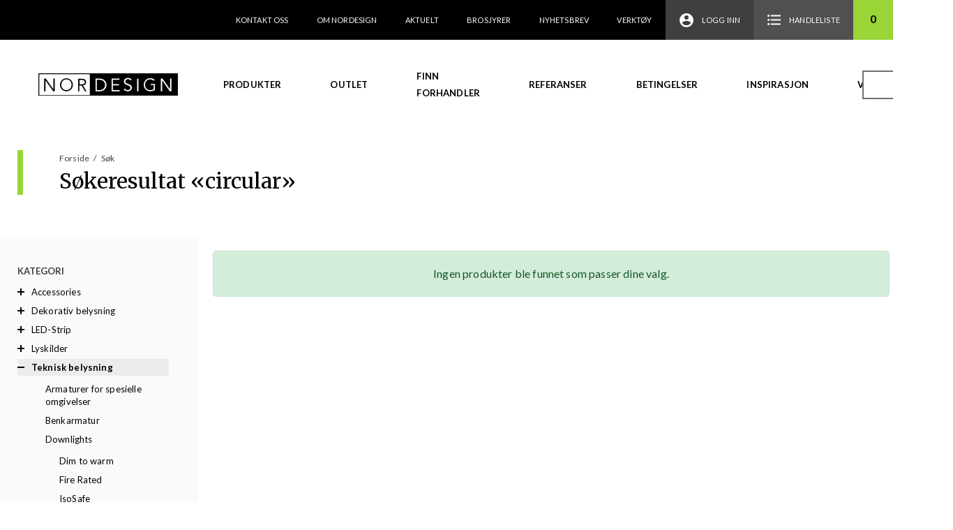

--- FILE ---
content_type: text/html; charset=UTF-8
request_url: https://www.nordesign.no/product-category/teknisk-belysning/trunk-modulsystem/?s=circular
body_size: 15408
content:
<!doctype html>
<html lang="nb-NO">
<head>
    <meta charset="UTF-8">
    <meta name="viewport" content="width=device-width, initial-scale=1, maximum-scale=1.0, user-scalable=no">
    <link rel="profile" href="http://gmpg.org/xfn/11">
    <link rel="pingback" href="https://nordesign.no/xmlrpc.php">
    <link rel="apple-touch-icon" sizes="57x57" href="https://nordesign.no/wp-content/themes/storefront-child/images/favicon/apple-icon-57x57.png">
    <link rel="apple-touch-icon" sizes="60x60" href="https://nordesign.no/wp-content/themes/storefront-child/images/favicon/apple-icon-60x60.png">
    <link rel="apple-touch-icon" sizes="72x72" href="https://nordesign.no/wp-content/themes/storefront-child/images/favicon/apple-icon-72x72.png">
    <link rel="apple-touch-icon" sizes="76x76" href="https://nordesign.no/wp-content/themes/storefront-child/images/favicon/apple-icon-76x76.png">
    <link rel="apple-touch-icon" sizes="114x114" href="https://nordesign.no/wp-content/themes/storefront-child/images/favicon/apple-icon-114x114.png">
    <link rel="apple-touch-icon" sizes="120x120" href="https://nordesign.no/wp-content/themes/storefront-child/images/favicon/apple-icon-120x120.png">
    <link rel="apple-touch-icon" sizes="144x144" href="https://nordesign.no/wp-content/themes/storefront-child/images/favicon/apple-icon-144x144.png">
    <link rel="apple-touch-icon" sizes="152x152" href="https://nordesign.no/wp-content/themes/storefront-child/images/favicon/apple-icon-152x152.png">
    <link rel="apple-touch-icon" sizes="180x180" href="https://nordesign.no/wp-content/themes/storefront-child/images/favicon/apple-icon-180x180.png">
    <link rel="icon" type="image/png" sizes="192x192"  href="https://nordesign.no/wp-content/themes/storefront-child/images/favicon/android-icon-192x192.png">
    <link rel="icon" type="image/png" sizes="32x32" href="https://nordesign.no/wp-content/themes/storefront-child/images/favicon/favicon-32x32.png">
    <link rel="icon" type="image/png" sizes="96x96" href="https://nordesign.no/wp-content/themes/storefront-child/images/favicon/favicon-96x96.png">
    <link rel="icon" type="image/png" sizes="16x16" href="https://nordesign.no/wp-content/themes/storefront-child/images/favicon/favicon-16x16.png">
    <link rel="manifest" href="https://nordesign.no/wp-content/themes/storefront-child/images/favicon/manifest.json">
    <meta name="msapplication-TileColor" content="#ffffff">
    <meta name="msapplication-TileImage" content="https://nordesign.no/wp-content/themes/storefront-child/images/favicon/ms-icon-144x144.png">
    <meta name="theme-color" content="#ffffff">
        <meta name="description" content="Nordesign - Belysning til bolig, hytte og det offentlige rom" />
		<meta name='robots' content='noindex, follow' />

	<!-- This site is optimized with the Yoast SEO plugin v20.7 - https://yoast.com/wordpress/plugins/seo/ -->
	<title>Du søkte etter circular - Nordesign</title>
	<meta property="og:locale" content="nb_NO" />
	<meta property="og:type" content="article" />
	<meta property="og:title" content="Du søkte etter circular - Nordesign" />
	<meta property="og:url" content="https://nordesign.no/search/circular/" />
	<meta property="og:site_name" content="Nordesign" />
	<meta name="twitter:card" content="summary_large_image" />
	<meta name="twitter:title" content="Du søkte etter circular - Nordesign" />
	<script type="application/ld+json" class="yoast-schema-graph">{"@context":"https://schema.org","@graph":[{"@type":"CollectionPage","@id":"https://nordesign.no/?s=circular","url":"https://nordesign.no/product-category/teknisk-belysning/trunk-modulsystem/","name":"Du søkte etter circular - Nordesign","isPartOf":{"@id":"https://nordesign.no/#website"},"breadcrumb":{"@id":"https://nordesign.no/product-category/teknisk-belysning/trunk-modulsystem/#breadcrumb"},"inLanguage":"nb-NO"},{"@type":"BreadcrumbList","@id":"https://nordesign.no/product-category/teknisk-belysning/trunk-modulsystem/#breadcrumb","itemListElement":[{"@type":"ListItem","position":1,"name":"Hjem","item":"https://nordesign.no/"},{"@type":"ListItem","position":2,"name":"Teknisk belysning","item":"https://nordesign.no/product-category/teknisk-belysning/"},{"@type":"ListItem","position":3,"name":"Trunk/modulsystem"}]},{"@type":"WebSite","@id":"https://nordesign.no/#website","url":"https://nordesign.no/","name":"Nordesign","description":"Belysning til bolig, hytte og det offentlige rom","potentialAction":[{"@type":"SearchAction","target":{"@type":"EntryPoint","urlTemplate":"https://nordesign.no/?s={search_term_string}"},"query-input":"required name=search_term_string"}],"inLanguage":"nb-NO"}]}</script>
	<!-- / Yoast SEO plugin. -->


<link rel='dns-prefetch' href='//nordesign.no' />
<link rel='dns-prefetch' href='//fonts.googleapis.com' />
<link rel="alternate" type="application/rss+xml" title="Nordesign &raquo; strøm" href="https://nordesign.no/feed/" />
<link rel="alternate" type="application/rss+xml" title="Nordesign &raquo; kommentarstrøm" href="https://nordesign.no/comments/feed/" />
<link rel="alternate" type="application/rss+xml" title="Nordesign &raquo; Trunk/modulsystem Kategori Strøm" href="https://nordesign.no/product-category/teknisk-belysning/trunk-modulsystem/feed/" />
<script type="text/javascript">
window._wpemojiSettings = {"baseUrl":"https:\/\/s.w.org\/images\/core\/emoji\/14.0.0\/72x72\/","ext":".png","svgUrl":"https:\/\/s.w.org\/images\/core\/emoji\/14.0.0\/svg\/","svgExt":".svg","source":{"concatemoji":"https:\/\/nordesign.no\/wp-includes\/js\/wp-emoji-release.min.js?ver=6.3.7"}};
/*! This file is auto-generated */
!function(i,n){var o,s,e;function c(e){try{var t={supportTests:e,timestamp:(new Date).valueOf()};sessionStorage.setItem(o,JSON.stringify(t))}catch(e){}}function p(e,t,n){e.clearRect(0,0,e.canvas.width,e.canvas.height),e.fillText(t,0,0);var t=new Uint32Array(e.getImageData(0,0,e.canvas.width,e.canvas.height).data),r=(e.clearRect(0,0,e.canvas.width,e.canvas.height),e.fillText(n,0,0),new Uint32Array(e.getImageData(0,0,e.canvas.width,e.canvas.height).data));return t.every(function(e,t){return e===r[t]})}function u(e,t,n){switch(t){case"flag":return n(e,"\ud83c\udff3\ufe0f\u200d\u26a7\ufe0f","\ud83c\udff3\ufe0f\u200b\u26a7\ufe0f")?!1:!n(e,"\ud83c\uddfa\ud83c\uddf3","\ud83c\uddfa\u200b\ud83c\uddf3")&&!n(e,"\ud83c\udff4\udb40\udc67\udb40\udc62\udb40\udc65\udb40\udc6e\udb40\udc67\udb40\udc7f","\ud83c\udff4\u200b\udb40\udc67\u200b\udb40\udc62\u200b\udb40\udc65\u200b\udb40\udc6e\u200b\udb40\udc67\u200b\udb40\udc7f");case"emoji":return!n(e,"\ud83e\udef1\ud83c\udffb\u200d\ud83e\udef2\ud83c\udfff","\ud83e\udef1\ud83c\udffb\u200b\ud83e\udef2\ud83c\udfff")}return!1}function f(e,t,n){var r="undefined"!=typeof WorkerGlobalScope&&self instanceof WorkerGlobalScope?new OffscreenCanvas(300,150):i.createElement("canvas"),a=r.getContext("2d",{willReadFrequently:!0}),o=(a.textBaseline="top",a.font="600 32px Arial",{});return e.forEach(function(e){o[e]=t(a,e,n)}),o}function t(e){var t=i.createElement("script");t.src=e,t.defer=!0,i.head.appendChild(t)}"undefined"!=typeof Promise&&(o="wpEmojiSettingsSupports",s=["flag","emoji"],n.supports={everything:!0,everythingExceptFlag:!0},e=new Promise(function(e){i.addEventListener("DOMContentLoaded",e,{once:!0})}),new Promise(function(t){var n=function(){try{var e=JSON.parse(sessionStorage.getItem(o));if("object"==typeof e&&"number"==typeof e.timestamp&&(new Date).valueOf()<e.timestamp+604800&&"object"==typeof e.supportTests)return e.supportTests}catch(e){}return null}();if(!n){if("undefined"!=typeof Worker&&"undefined"!=typeof OffscreenCanvas&&"undefined"!=typeof URL&&URL.createObjectURL&&"undefined"!=typeof Blob)try{var e="postMessage("+f.toString()+"("+[JSON.stringify(s),u.toString(),p.toString()].join(",")+"));",r=new Blob([e],{type:"text/javascript"}),a=new Worker(URL.createObjectURL(r),{name:"wpTestEmojiSupports"});return void(a.onmessage=function(e){c(n=e.data),a.terminate(),t(n)})}catch(e){}c(n=f(s,u,p))}t(n)}).then(function(e){for(var t in e)n.supports[t]=e[t],n.supports.everything=n.supports.everything&&n.supports[t],"flag"!==t&&(n.supports.everythingExceptFlag=n.supports.everythingExceptFlag&&n.supports[t]);n.supports.everythingExceptFlag=n.supports.everythingExceptFlag&&!n.supports.flag,n.DOMReady=!1,n.readyCallback=function(){n.DOMReady=!0}}).then(function(){return e}).then(function(){var e;n.supports.everything||(n.readyCallback(),(e=n.source||{}).concatemoji?t(e.concatemoji):e.wpemoji&&e.twemoji&&(t(e.twemoji),t(e.wpemoji)))}))}((window,document),window._wpemojiSettings);
</script>
<style type="text/css">
img.wp-smiley,
img.emoji {
	display: inline !important;
	border: none !important;
	box-shadow: none !important;
	height: 1em !important;
	width: 1em !important;
	margin: 0 0.07em !important;
	vertical-align: -0.1em !important;
	background: none !important;
	padding: 0 !important;
}
</style>
	<link rel='stylesheet' id='wp-block-library-css' href='https://nordesign.no/wp-includes/css/dist/block-library/style.min.css?ver=6.3.7' type='text/css' media='all' />
<style id='safe-svg-svg-icon-style-inline-css' type='text/css'>
.safe-svg-cover .safe-svg-inside{display:inline-block;max-width:100%}.safe-svg-cover svg{height:100%;max-height:100%;max-width:100%;width:100%}

</style>
<link rel='stylesheet' id='wc-blocks-vendors-style-css' href='https://nordesign.no/wp-content/plugins/woocommerce/packages/woocommerce-blocks/build/wc-blocks-vendors-style.css?ver=10.0.4' type='text/css' media='all' />
<link rel='stylesheet' id='wc-blocks-style-css' href='https://nordesign.no/wp-content/plugins/woocommerce/packages/woocommerce-blocks/build/wc-blocks-style.css?ver=10.0.4' type='text/css' media='all' />
<style id='classic-theme-styles-inline-css' type='text/css'>
/*! This file is auto-generated */
.wp-block-button__link{color:#fff;background-color:#32373c;border-radius:9999px;box-shadow:none;text-decoration:none;padding:calc(.667em + 2px) calc(1.333em + 2px);font-size:1.125em}.wp-block-file__button{background:#32373c;color:#fff;text-decoration:none}
</style>
<style id='global-styles-inline-css' type='text/css'>
body{--wp--preset--color--black: #000000;--wp--preset--color--cyan-bluish-gray: #abb8c3;--wp--preset--color--white: #ffffff;--wp--preset--color--pale-pink: #f78da7;--wp--preset--color--vivid-red: #cf2e2e;--wp--preset--color--luminous-vivid-orange: #ff6900;--wp--preset--color--luminous-vivid-amber: #fcb900;--wp--preset--color--light-green-cyan: #7bdcb5;--wp--preset--color--vivid-green-cyan: #00d084;--wp--preset--color--pale-cyan-blue: #8ed1fc;--wp--preset--color--vivid-cyan-blue: #0693e3;--wp--preset--color--vivid-purple: #9b51e0;--wp--preset--gradient--vivid-cyan-blue-to-vivid-purple: linear-gradient(135deg,rgba(6,147,227,1) 0%,rgb(155,81,224) 100%);--wp--preset--gradient--light-green-cyan-to-vivid-green-cyan: linear-gradient(135deg,rgb(122,220,180) 0%,rgb(0,208,130) 100%);--wp--preset--gradient--luminous-vivid-amber-to-luminous-vivid-orange: linear-gradient(135deg,rgba(252,185,0,1) 0%,rgba(255,105,0,1) 100%);--wp--preset--gradient--luminous-vivid-orange-to-vivid-red: linear-gradient(135deg,rgba(255,105,0,1) 0%,rgb(207,46,46) 100%);--wp--preset--gradient--very-light-gray-to-cyan-bluish-gray: linear-gradient(135deg,rgb(238,238,238) 0%,rgb(169,184,195) 100%);--wp--preset--gradient--cool-to-warm-spectrum: linear-gradient(135deg,rgb(74,234,220) 0%,rgb(151,120,209) 20%,rgb(207,42,186) 40%,rgb(238,44,130) 60%,rgb(251,105,98) 80%,rgb(254,248,76) 100%);--wp--preset--gradient--blush-light-purple: linear-gradient(135deg,rgb(255,206,236) 0%,rgb(152,150,240) 100%);--wp--preset--gradient--blush-bordeaux: linear-gradient(135deg,rgb(254,205,165) 0%,rgb(254,45,45) 50%,rgb(107,0,62) 100%);--wp--preset--gradient--luminous-dusk: linear-gradient(135deg,rgb(255,203,112) 0%,rgb(199,81,192) 50%,rgb(65,88,208) 100%);--wp--preset--gradient--pale-ocean: linear-gradient(135deg,rgb(255,245,203) 0%,rgb(182,227,212) 50%,rgb(51,167,181) 100%);--wp--preset--gradient--electric-grass: linear-gradient(135deg,rgb(202,248,128) 0%,rgb(113,206,126) 100%);--wp--preset--gradient--midnight: linear-gradient(135deg,rgb(2,3,129) 0%,rgb(40,116,252) 100%);--wp--preset--font-size--small: 13px;--wp--preset--font-size--medium: 20px;--wp--preset--font-size--large: 36px;--wp--preset--font-size--x-large: 42px;--wp--preset--spacing--20: 0.44rem;--wp--preset--spacing--30: 0.67rem;--wp--preset--spacing--40: 1rem;--wp--preset--spacing--50: 1.5rem;--wp--preset--spacing--60: 2.25rem;--wp--preset--spacing--70: 3.38rem;--wp--preset--spacing--80: 5.06rem;--wp--preset--shadow--natural: 6px 6px 9px rgba(0, 0, 0, 0.2);--wp--preset--shadow--deep: 12px 12px 50px rgba(0, 0, 0, 0.4);--wp--preset--shadow--sharp: 6px 6px 0px rgba(0, 0, 0, 0.2);--wp--preset--shadow--outlined: 6px 6px 0px -3px rgba(255, 255, 255, 1), 6px 6px rgba(0, 0, 0, 1);--wp--preset--shadow--crisp: 6px 6px 0px rgba(0, 0, 0, 1);}:where(.is-layout-flex){gap: 0.5em;}:where(.is-layout-grid){gap: 0.5em;}body .is-layout-flow > .alignleft{float: left;margin-inline-start: 0;margin-inline-end: 2em;}body .is-layout-flow > .alignright{float: right;margin-inline-start: 2em;margin-inline-end: 0;}body .is-layout-flow > .aligncenter{margin-left: auto !important;margin-right: auto !important;}body .is-layout-constrained > .alignleft{float: left;margin-inline-start: 0;margin-inline-end: 2em;}body .is-layout-constrained > .alignright{float: right;margin-inline-start: 2em;margin-inline-end: 0;}body .is-layout-constrained > .aligncenter{margin-left: auto !important;margin-right: auto !important;}body .is-layout-constrained > :where(:not(.alignleft):not(.alignright):not(.alignfull)){max-width: var(--wp--style--global--content-size);margin-left: auto !important;margin-right: auto !important;}body .is-layout-constrained > .alignwide{max-width: var(--wp--style--global--wide-size);}body .is-layout-flex{display: flex;}body .is-layout-flex{flex-wrap: wrap;align-items: center;}body .is-layout-flex > *{margin: 0;}body .is-layout-grid{display: grid;}body .is-layout-grid > *{margin: 0;}:where(.wp-block-columns.is-layout-flex){gap: 2em;}:where(.wp-block-columns.is-layout-grid){gap: 2em;}:where(.wp-block-post-template.is-layout-flex){gap: 1.25em;}:where(.wp-block-post-template.is-layout-grid){gap: 1.25em;}.has-black-color{color: var(--wp--preset--color--black) !important;}.has-cyan-bluish-gray-color{color: var(--wp--preset--color--cyan-bluish-gray) !important;}.has-white-color{color: var(--wp--preset--color--white) !important;}.has-pale-pink-color{color: var(--wp--preset--color--pale-pink) !important;}.has-vivid-red-color{color: var(--wp--preset--color--vivid-red) !important;}.has-luminous-vivid-orange-color{color: var(--wp--preset--color--luminous-vivid-orange) !important;}.has-luminous-vivid-amber-color{color: var(--wp--preset--color--luminous-vivid-amber) !important;}.has-light-green-cyan-color{color: var(--wp--preset--color--light-green-cyan) !important;}.has-vivid-green-cyan-color{color: var(--wp--preset--color--vivid-green-cyan) !important;}.has-pale-cyan-blue-color{color: var(--wp--preset--color--pale-cyan-blue) !important;}.has-vivid-cyan-blue-color{color: var(--wp--preset--color--vivid-cyan-blue) !important;}.has-vivid-purple-color{color: var(--wp--preset--color--vivid-purple) !important;}.has-black-background-color{background-color: var(--wp--preset--color--black) !important;}.has-cyan-bluish-gray-background-color{background-color: var(--wp--preset--color--cyan-bluish-gray) !important;}.has-white-background-color{background-color: var(--wp--preset--color--white) !important;}.has-pale-pink-background-color{background-color: var(--wp--preset--color--pale-pink) !important;}.has-vivid-red-background-color{background-color: var(--wp--preset--color--vivid-red) !important;}.has-luminous-vivid-orange-background-color{background-color: var(--wp--preset--color--luminous-vivid-orange) !important;}.has-luminous-vivid-amber-background-color{background-color: var(--wp--preset--color--luminous-vivid-amber) !important;}.has-light-green-cyan-background-color{background-color: var(--wp--preset--color--light-green-cyan) !important;}.has-vivid-green-cyan-background-color{background-color: var(--wp--preset--color--vivid-green-cyan) !important;}.has-pale-cyan-blue-background-color{background-color: var(--wp--preset--color--pale-cyan-blue) !important;}.has-vivid-cyan-blue-background-color{background-color: var(--wp--preset--color--vivid-cyan-blue) !important;}.has-vivid-purple-background-color{background-color: var(--wp--preset--color--vivid-purple) !important;}.has-black-border-color{border-color: var(--wp--preset--color--black) !important;}.has-cyan-bluish-gray-border-color{border-color: var(--wp--preset--color--cyan-bluish-gray) !important;}.has-white-border-color{border-color: var(--wp--preset--color--white) !important;}.has-pale-pink-border-color{border-color: var(--wp--preset--color--pale-pink) !important;}.has-vivid-red-border-color{border-color: var(--wp--preset--color--vivid-red) !important;}.has-luminous-vivid-orange-border-color{border-color: var(--wp--preset--color--luminous-vivid-orange) !important;}.has-luminous-vivid-amber-border-color{border-color: var(--wp--preset--color--luminous-vivid-amber) !important;}.has-light-green-cyan-border-color{border-color: var(--wp--preset--color--light-green-cyan) !important;}.has-vivid-green-cyan-border-color{border-color: var(--wp--preset--color--vivid-green-cyan) !important;}.has-pale-cyan-blue-border-color{border-color: var(--wp--preset--color--pale-cyan-blue) !important;}.has-vivid-cyan-blue-border-color{border-color: var(--wp--preset--color--vivid-cyan-blue) !important;}.has-vivid-purple-border-color{border-color: var(--wp--preset--color--vivid-purple) !important;}.has-vivid-cyan-blue-to-vivid-purple-gradient-background{background: var(--wp--preset--gradient--vivid-cyan-blue-to-vivid-purple) !important;}.has-light-green-cyan-to-vivid-green-cyan-gradient-background{background: var(--wp--preset--gradient--light-green-cyan-to-vivid-green-cyan) !important;}.has-luminous-vivid-amber-to-luminous-vivid-orange-gradient-background{background: var(--wp--preset--gradient--luminous-vivid-amber-to-luminous-vivid-orange) !important;}.has-luminous-vivid-orange-to-vivid-red-gradient-background{background: var(--wp--preset--gradient--luminous-vivid-orange-to-vivid-red) !important;}.has-very-light-gray-to-cyan-bluish-gray-gradient-background{background: var(--wp--preset--gradient--very-light-gray-to-cyan-bluish-gray) !important;}.has-cool-to-warm-spectrum-gradient-background{background: var(--wp--preset--gradient--cool-to-warm-spectrum) !important;}.has-blush-light-purple-gradient-background{background: var(--wp--preset--gradient--blush-light-purple) !important;}.has-blush-bordeaux-gradient-background{background: var(--wp--preset--gradient--blush-bordeaux) !important;}.has-luminous-dusk-gradient-background{background: var(--wp--preset--gradient--luminous-dusk) !important;}.has-pale-ocean-gradient-background{background: var(--wp--preset--gradient--pale-ocean) !important;}.has-electric-grass-gradient-background{background: var(--wp--preset--gradient--electric-grass) !important;}.has-midnight-gradient-background{background: var(--wp--preset--gradient--midnight) !important;}.has-small-font-size{font-size: var(--wp--preset--font-size--small) !important;}.has-medium-font-size{font-size: var(--wp--preset--font-size--medium) !important;}.has-large-font-size{font-size: var(--wp--preset--font-size--large) !important;}.has-x-large-font-size{font-size: var(--wp--preset--font-size--x-large) !important;}
.wp-block-navigation a:where(:not(.wp-element-button)){color: inherit;}
:where(.wp-block-post-template.is-layout-flex){gap: 1.25em;}:where(.wp-block-post-template.is-layout-grid){gap: 1.25em;}
:where(.wp-block-columns.is-layout-flex){gap: 2em;}:where(.wp-block-columns.is-layout-grid){gap: 2em;}
.wp-block-pullquote{font-size: 1.5em;line-height: 1.6;}
</style>
<link rel='stylesheet' id='vismaglobal-css-css' href='https://nordesign.no/wp-content/plugins/maco-vismaglobal/assets/css/maco-vismaglobal.css?ver=6.3.7' type='text/css' media='all' />
<link rel='stylesheet' id='vismaglobal-orderhistory-css-css' href='https://nordesign.no/wp-content/plugins/vismaglobal-orderhistory/assets/css/vismaglobal-orderhistory.css?ver=6.3.7' type='text/css' media='all' />
<style id='woocommerce-inline-inline-css' type='text/css'>
.woocommerce form .form-row .required { visibility: visible; }
</style>
<link rel='stylesheet' id='wc-composite-css-css' href='https://nordesign.no/wp-content/plugins/woocommerce-composite-products/assets/css/frontend/woocommerce.css?ver=8.8.0' type='text/css' media='all' />
<link rel='stylesheet' id='nordesign-css-css' href='https://nordesign.no/wp-content/themes/storefront-child/css/style.css?ver=1.0.3' type='text/css' media='all' />
<link rel='stylesheet' id='storefront-fonts-css' href='https://fonts.googleapis.com/css?family=Source+Sans+Pro:400,300,300italic,400italic,600,700,900&#038;subset=latin%2Clatin-ext' type='text/css' media='all' />
<link rel='stylesheet' id='wc-cp-checkout-blocks-css' href='https://nordesign.no/wp-content/plugins/woocommerce-composite-products/assets/css/frontend/checkout-blocks.css?ver=8.8.0' type='text/css' media='all' />
<link rel='stylesheet' id='storefront-child-style-css' href='https://nordesign.no/wp-content/themes/storefront-child/style.css?ver=1.0.3' type='text/css' media='all' />
<link rel='stylesheet' id='storefront-woocommerce-composite-products-style-css' href='https://nordesign.no/wp-content/themes/storefront/assets/sass/woocommerce/extensions/composite-products.css?ver=6.3.7' type='text/css' media='all' />
<script type='text/javascript' src='https://nordesign.no/wp-includes/js/jquery/jquery.min.js?ver=3.7.0' id='jquery-core-js'></script>
<script type='text/javascript' src='https://nordesign.no/wp-includes/js/jquery/jquery-migrate.min.js?ver=3.4.1' id='jquery-migrate-js'></script>
<link rel="https://api.w.org/" href="https://nordesign.no/wp-json/" /><link rel="alternate" type="application/json" href="https://nordesign.no/wp-json/wp/v2/product_cat/26984" /><link rel="EditURI" type="application/rsd+xml" title="RSD" href="https://nordesign.no/xmlrpc.php?rsd" />
<meta name="generator" content="WordPress 6.3.7" />
<meta name="generator" content="WooCommerce 7.7.0" />
<script type='text/javascript' data-cfasync='false'>var _mmunch = {'front': false, 'page': false, 'post': false, 'category': false, 'author': false, 'search': false, 'attachment': false, 'tag': false};_mmunch['search'] = true;</script><script data-cfasync="false" src="//a.mailmunch.co/app/v1/site.js" id="mailmunch-script" data-plugin="mailmunch" data-mailmunch-site-id="684474" async></script>	<noscript><style>.woocommerce-product-gallery{ opacity: 1 !important; }</style></noscript>
	<link rel="icon" href="https://nordesign.no/wp-content/uploads/2023/08/favicon-100x100.png" sizes="32x32" />
<link rel="icon" href="https://nordesign.no/wp-content/uploads/2023/08/favicon.png" sizes="192x192" />
<link rel="apple-touch-icon" href="https://nordesign.no/wp-content/uploads/2023/08/favicon.png" />
<meta name="msapplication-TileImage" content="https://nordesign.no/wp-content/uploads/2023/08/favicon.png" />
		<style type="text/css" id="wp-custom-css">
			.col-gap-xsmall {
	gap: 10px;
}

.contact-us-top {
	padding: 1.25em 1.25em;
	gap: 15px;
}

.employees-section h2 {
	margin-bottom: 40px;
}

.employees-section h2:before {
	content: "";
    position: absolute;
    height: 40px;
    width: 8px;
    left: -40px;
    background-color: #99d537;
}

.button-with-icon .wp-element-button {
	  display: flex !important;
    align-items: center;
    gap: 5px;
}

.button-with-icon .wp-element-button:hover {
border-color: #99d537;
	transition: .3s;
}

.my-account-info {
  border: 2px solid;
  background: #41a535;
  padding: 15px;
  text-align: center;
  margin-bottom :15px;
}

.my-account-info p {
  color: white;
  font-size: 25px;
  line-height: 1;

  @media screen and (max-width: 599px) {
    font-size: 15px;
  }
}

#ship-to-different-address-checkbox-label {
	visibility: hidden;
    opacity: 0;
    height: 0;
    margin: 0;
}
		</style>
		    <script>
        window.home = 'https://nordesign.no';
        window.cart = 'https://nordesign.no/handlekurv/';

        /*(function() {
          jQuery(document).on('change', ':input[name^=shipping_method]', function() {
            jQuery('input[name^=shipping_method]').removeAttr('checked');
            jQuery(this).attr('checked', 'checked');
          });
        })();*/
    </script>
</head>

<body class="archive search search-no-results tax-product_cat term-trunk-modulsystem term-26984 theme-storefront woocommerce woocommerce-page woocommerce-no-js group-blog right-sidebar woocommerce-active">


<div id="page" class="hfeed site">
	
    <header id="masthead" class="site-header" role="banner" style="">
        <div class="increo_header_fixed text-right">
					    <nav class="secondary-navigation" role="navigation" aria-label="Sekundær Navigasjon">
			    <div class="menu-secondary-menu-container"><ul id="menu-secondary-menu" class="menu"><li id="menu-item-61" class="menu-item menu-item-type-post_type menu-item-object-page menu-item-61"><a href="https://nordesign.no/om-oss/kontakt-oss/">Kontakt oss</a></li>
<li id="menu-item-6508" class="menu-item menu-item-type-post_type menu-item-object-page menu-item-6508"><a href="https://nordesign.no/om-oss/">Om Nordesign</a></li>
<li id="menu-item-6509" class="menu-item menu-item-type-post_type menu-item-object-page menu-item-6509"><a href="https://nordesign.no/aktuelt/">Aktuelt</a></li>
<li id="menu-item-7168" class="menu-item menu-item-type-post_type menu-item-object-page menu-item-7168"><a href="https://nordesign.no/nedlastinger/">Brosjyrer</a></li>
<li id="menu-item-74668" class="menu-item menu-item-type-post_type menu-item-object-page menu-item-74668"><a href="https://nordesign.no/74664-2/">Nyhetsbrev</a></li>
<li id="menu-item-97894" class="menu-item menu-item-type-post_type menu-item-object-page menu-item-97894"><a href="https://nordesign.no/verktoy/">Verktøy</a></li>
</ul></div>		    </nav><!-- #site-navigation -->
		                <ul id="site-header-cart" class="site-header-cart menu">
                                    <li class="login-item">
                        <a href="https://nordesign.no/min-side/">
                            <img src="https://nordesign.no/wp-content/themes/storefront-child/images/icons/login_user_icon_white.svg"
                                    alt="Logg inn"/>
                            <span>
                            Logg inn                        </span>
                        </a>
                    </li>
                    <li class="shopping-list-item">
                        <a href="https://nordesign.no/handlekurv/">
                            <img src="https://nordesign.no/wp-content/themes/storefront-child/images/icons/shopping_list_icon_white.svg"
                                    alt="Handleliste"/>
                            <span>
                            Handleliste                        </span>
                        </a>
                    </li>
                    <li class="cart-content-item widget_shopping_cart_content">
                        <a href="https://nordesign.no/handlekurv/"
                                title="View your shopping cart">
                        <span>
                            0                        </span>
                        </a>
                    </li>
                            </ul>
                    </div>
        <div class="increo_header">
			<div class="increo-primary-navigation">        <div class="site-branding">
            <a href="/" rel="home" class="logo">
                <img src="https://nordesign.no/wp-content/themes/storefront-child/images/nordesign_logo.svg" alt="Nordesign"/>
            </a>
        </div>
                <div class="desktop-navigation-container">
            <nav id="site-navigation" class="main-navigation" role="navigation"
                    aria-label="Primærmeny">
                <div class="primary-navigation"><ul id="menu-primary-menu" class="menu"><li id="menu-item-62" class="menu-item menu-item-type-post_type menu-item-object-page menu-item-has-children menu-item-62"><a href="https://nordesign.no/produkter/">Produkter</a>
<ul class="sub-menu">
	<li id="menu-item-107301" class="menu-item menu-item-type-custom menu-item-object-custom menu-item-107301"><a href="https://nordesign.no/?id=26917">LED-Strip</a></li>
	<li id="menu-item-107302" class="menu-item menu-item-type-custom menu-item-object-custom menu-item-107302"><a href="https://nordesign.no/?id=26909">Dekorativ belysning</a></li>
	<li id="menu-item-107303" class="menu-item menu-item-type-custom menu-item-object-custom menu-item-107303"><a href="https://nordesign.no/?id=26912">Utendørsbelysning</a></li>
	<li id="menu-item-107304" class="menu-item menu-item-type-custom menu-item-object-custom menu-item-107304"><a href="https://nordesign.no/?id=26913">Teknisk belysning</a></li>
</ul>
</li>
<li id="menu-item-80182" class="menu-item menu-item-type-custom menu-item-object-custom menu-item-80182"><a href="https://nordesign.no/produkter/?orderby=outlet">Outlet</a></li>
<li id="menu-item-72" class="menu-item menu-item-type-post_type menu-item-object-page menu-item-72"><a href="https://nordesign.no/vare-forhandlere/">Finn forhandler</a></li>
<li id="menu-item-6510" class="menu-item menu-item-type-post_type menu-item-object-page menu-item-6510"><a href="https://nordesign.no/referanser/">Referanser</a></li>
<li id="menu-item-88686" class="menu-item menu-item-type-post_type menu-item-object-page menu-item-88686"><a href="https://nordesign.no/betingelser/">Betingelser</a></li>
<li id="menu-item-98300" class="menu-item menu-item-type-post_type menu-item-object-page menu-item-98300"><a href="https://nordesign.no/inspirasjon/">Inspirasjon</a></li>
<li id="menu-item-106242" class="menu-item menu-item-type-post_type menu-item-object-page menu-item-106242"><a href="https://nordesign.no/video/">Video</a></li>
</ul></div>            </nav>
        </div>
                <div class="mobile-navigation-container">
            <div class="actions">
                <button class="show-search">
                    <img src="https://nordesign.no/wp-content/themes/storefront-child/images/icons/zoom_icon.svg"
                            alt="Søk etter produkt, merke osv.">
                </button>
                <button class="menu-toggle" aria-controls="site-navigation" aria-expanded="false">
                    <svg xmlns="http://www.w3.org/2000/svg" viewBox="0 0 26 17.333">
                        <path d="M0 17.333h26v-2.889H0zm0-7.222h26V7.222H0zM0 0v2.889h26V0z"/>
                    </svg>
                </button>
            </div>
            <nav id="mobile-navigation" class="mobile-navigation" role="navigation"
                    aria-label="Mobile Navigation">
                <div class="menu-primary-menu-container"><ul id="menu-primary-menu-1" class="menu"><li class="menu-item menu-item-type-post_type menu-item-object-page menu-item-has-children menu-item-62"><a href="https://nordesign.no/produkter/">Produkter</a>
<ul class="sub-menu">
	<li class="menu-item menu-item-type-custom menu-item-object-custom menu-item-107301"><a href="https://nordesign.no/?id=26917">LED-Strip</a></li>
	<li class="menu-item menu-item-type-custom menu-item-object-custom menu-item-107302"><a href="https://nordesign.no/?id=26909">Dekorativ belysning</a></li>
	<li class="menu-item menu-item-type-custom menu-item-object-custom menu-item-107303"><a href="https://nordesign.no/?id=26912">Utendørsbelysning</a></li>
	<li class="menu-item menu-item-type-custom menu-item-object-custom menu-item-107304"><a href="https://nordesign.no/?id=26913">Teknisk belysning</a></li>
</ul>
</li>
<li class="menu-item menu-item-type-custom menu-item-object-custom menu-item-80182"><a href="https://nordesign.no/produkter/?orderby=outlet">Outlet</a></li>
<li class="menu-item menu-item-type-post_type menu-item-object-page menu-item-72"><a href="https://nordesign.no/vare-forhandlere/">Finn forhandler</a></li>
<li class="menu-item menu-item-type-post_type menu-item-object-page menu-item-6510"><a href="https://nordesign.no/referanser/">Referanser</a></li>
<li class="menu-item menu-item-type-post_type menu-item-object-page menu-item-88686"><a href="https://nordesign.no/betingelser/">Betingelser</a></li>
<li class="menu-item menu-item-type-post_type menu-item-object-page menu-item-98300"><a href="https://nordesign.no/inspirasjon/">Inspirasjon</a></li>
<li class="menu-item menu-item-type-post_type menu-item-object-page menu-item-106242"><a href="https://nordesign.no/video/">Video</a></li>
</ul></div><div class="menu-secondary-menu-container"><ul id="menu-secondary-menu-1" class="menu"><li class="menu-item menu-item-type-post_type menu-item-object-page menu-item-61"><a href="https://nordesign.no/om-oss/kontakt-oss/">Kontakt oss</a></li>
<li class="menu-item menu-item-type-post_type menu-item-object-page menu-item-6508"><a href="https://nordesign.no/om-oss/">Om Nordesign</a></li>
<li class="menu-item menu-item-type-post_type menu-item-object-page menu-item-6509"><a href="https://nordesign.no/aktuelt/">Aktuelt</a></li>
<li class="menu-item menu-item-type-post_type menu-item-object-page menu-item-7168"><a href="https://nordesign.no/nedlastinger/">Brosjyrer</a></li>
<li class="menu-item menu-item-type-post_type menu-item-object-page menu-item-74668"><a href="https://nordesign.no/74664-2/">Nyhetsbrev</a></li>
<li class="menu-item menu-item-type-post_type menu-item-object-page menu-item-97894"><a href="https://nordesign.no/verktoy/">Verktøy</a></li>
</ul></div>
                <div class="mobile-header-cart">
                                <ul id="site-header-cart-mobile" class="site-header-cart menu">
                                    <li class="login-item">
                        <a href="https://nordesign.no/min-side/">
                            <img src="https://nordesign.no/wp-content/themes/storefront-child/images/icons/login_user_icon_white.svg"
                                    alt="Logg inn"/>
                            <span>
                            Logg inn                        </span>
                        </a>
                    </li>
                    <li class="shopping-list-item">
                        <a href="https://nordesign.no/handlekurv/">
                            <img src="https://nordesign.no/wp-content/themes/storefront-child/images/icons/shopping_list_icon_white.svg"
                                    alt="Handleliste"/>
                            <span>
                            Handleliste                        </span>
                        </a>
                    </li>
                    <li class="cart-content-item widget_shopping_cart_content">
                        <a href="https://nordesign.no/handlekurv/"
                                title="View your shopping cart">
                        <span>
                            0                        </span>
                        </a>
                    </li>
                            </ul>
                            </div>
            </nav>
        </div>
                    <div class="site-search">
                <div class="widget woocommerce widget_product_search"><div itemscope itemtype="http://schema.org/WebSite">
    <meta itemprop="url" content="https://nordesign.no"/>
    <form role="search" itemprop="potentialAction" itemscope itemtype="http://schema.org/SearchAction" method="get"
          class="woocommerce-product-search" action="https://nordesign.no/">
        <label class="screen-reader-text wcag_hide"
               for="woocommerce-product-search-field-0">Søk etter:</label>
        <input type="search" id="woocommerce-product-search-field-0"
               data-swplive="true" itemprop="query-input" class="search-field"
                              placeholder="Søk etter produkt, merke osv."
               value="circular" name="s"/>
        <button type="submit" value="Søk">
            <img src="https://nordesign.no/wp-content/themes/storefront-child/images/icons/zoom_icon.svg"
                 alt="Søk etter produkt, merke osv."/>
        </button>
        <meta itemprop="target" content="https://nordesign.no/?s={s}"/>
        <input type="hidden" name="post_type" value="product"/>
    </form>
</div></div>            </div>
            </div>        </div>
    </header>

	
    <div class="btn-top">
        <button type="button">
            <img src="https://nordesign.no/wp-content/themes/storefront-child/images/icons/button_arrow_white.svg"
                    alt="Hva tilbyr nordesign?"/>
        </button>
    </div>

    <div id="content" class="site-content" tabindex="-1">


    <div id="primary" class="content-area">
        <main id="main" class="site-main" role="main">

                            <div class="breadcrumbs-container">
                    <div class="container">
                        <nav class="woocommerce-increo-breadcrumb">
                            <ol itemscope itemtype="http://schema.org/BreadcrumbList">
                                <li class="breadcrumb-item" itemprop="itemListElement" itemscope itemtype="http://schema.org/ListItem">
                                    <a href="/">
                                        <div itemprop="name">Forside</div>
                                    </a>
                                </li>
                                <li class="breadcrumb-item breadcrumb-separator"><span class="breadcrumb-separator"> / </span></li>
                                <li class="breadcrumb-item">
                                    <div itemprop="name">Søk</div>
                                </li>
                            </ol>
                        </nav>
                    </div>
                </div>
            
            <div id="main-infinite" class="row flex">
                <header class="page-header col-12">
                    <div class="row">
                        <div class="container">
                                                            <h2 class="entry-title">Søkeresultat &laquo;<span>circular</span>&raquo;</h2>
                                                    </div>
                    </div>
                </header>

                <div class="col-12 text-right catalog-ordering">
                                    </div>

                <div class="mobile-filter-btn-container">
                    <button class="button mobile-show-filters">
                        Vis filtrering                    </button>
                </div>

                <aside class="category-aside">
                    <div class="sticky">
                                    <h3 class="widget-title berocket_aapf_widget-title">Kategori</h3>
            <ul class="product-categories">
                                        <li class="category-item parent-item has-children">
                                                            <span class="open"></span>
                                                        <a href="https://nordesign.no/product-category/accessoir/" class="accessoir ">
                                Accessories                            </a>
                                        <ul class="product-categories product-subcategories">
                                    <li class="category-item active">
                        <a href="https://nordesign.no/produkter/" class="lys">
                            Lys                        </a>
                                            </li>
                            </ul>
                                </li>
                                            <li class="category-item parent-item has-children">
                                                            <span class="open"></span>
                                                        <a href="https://nordesign.no/product-category/dekorativ-belysning/" class="dekorativ-belysning ">
                                Dekorativ belysning                            </a>
                                        <ul class="product-categories product-subcategories">
                                    <li class="category-item ">
                        <a href="https://nordesign.no/product-category/dekorativ-belysning/baderom-og-basisbelysning-dekorativ-belysning/?s=circular" class="baderom-og-basisbelysning-dekorativ-belysning">
                            Baderom- og basisbelysning                        </a>
                                    <ul class="product-categories product-subcategories">
                                    <li class="category-item ">
                        <a href="https://nordesign.no/product-category/dekorativ-belysning/baderom-og-basisbelysning-dekorativ-belysning/taklampe/?s=circular" class="taklampe">
                            Taklampe                        </a>
                                            </li>
                                    <li class="category-item ">
                        <a href="https://nordesign.no/product-category/dekorativ-belysning/baderom-og-basisbelysning-dekorativ-belysning/vegglampe/?s=circular" class="vegglampe">
                            Vegglampe                        </a>
                                            </li>
                            </ul>
                            </li>
                                    <li class="category-item ">
                        <a href="https://nordesign.no/product-category/dekorativ-belysning/baldakiner/?s=circular" class="baldakiner">
                            Baldakiner                        </a>
                                            </li>
                                    <li class="category-item ">
                        <a href="https://nordesign.no/product-category/dekorativ-belysning/bordlamper/?s=circular" class="bordlamper">
                            Bordlamper                        </a>
                                            </li>
                                    <li class="category-item ">
                        <a href="https://nordesign.no/product-category/dekorativ-belysning/downlights-dekorativ-belysning/?s=circular" class="downlights-dekorativ-belysning">
                            Downlights                        </a>
                                            </li>
                                    <li class="category-item ">
                        <a href="https://nordesign.no/product-category/dekorativ-belysning/famlight/?s=circular" class="famlight">
                            FamLight                        </a>
                                            </li>
                                    <li class="category-item ">
                        <a href="https://nordesign.no/product-category/dekorativ-belysning/glass-skjermer/?s=circular" class="glass-skjermer">
                            Glass/skjermer                        </a>
                                            </li>
                                    <li class="category-item ">
                        <a href="https://nordesign.no/product-category/dekorativ-belysning/gulvlamper/?s=circular" class="gulvlamper">
                            Gulvlamper                        </a>
                                            </li>
                                    <li class="category-item ">
                        <a href="https://nordesign.no/product-category/dekorativ-belysning/innfelte-armaturer-dekorativ-belysning/?s=circular" class="innfelte-armaturer-dekorativ-belysning">
                            Innfelte armaturer                        </a>
                                            </li>
                                    <li class="category-item ">
                        <a href="https://nordesign.no/product-category/dekorativ-belysning/kosmos-skinnesystem-48v/?s=circular" class="kosmos-skinnesystem-48v">
                            Kosmos skinnesystem (48V)                        </a>
                                            </li>
                                    <li class="category-item ">
                        <a href="https://nordesign.no/product-category/dekorativ-belysning/lampeholdere/?s=circular" class="lampeholdere">
                            Lampeholdere                        </a>
                                            </li>
                                    <li class="category-item ">
                        <a href="https://nordesign.no/product-category/dekorativ-belysning/ledninger-koblingsmateriell/?s=circular" class="ledninger-koblingsmateriell">
                            Ledninger &amp; koblingsmateriell                        </a>
                                            </li>
                                    <li class="category-item ">
                        <a href="https://nordesign.no/product-category/dekorativ-belysning/lysekroner/?s=circular" class="lysekroner">
                            Lysekroner                        </a>
                                            </li>
                                    <li class="category-item ">
                        <a href="https://nordesign.no/product-category/dekorativ-belysning/lyskilder-dekorativ-belysning/?s=circular" class="lyskilder-dekorativ-belysning">
                            Lyskilder                        </a>
                                            </li>
                                    <li class="category-item ">
                        <a href="https://nordesign.no/product-category/dekorativ-belysning/microline-skinnesystem-24v/?s=circular" class="microline-skinnesystem-24v">
                            MicroLine skinnesystem (24V)                        </a>
                                            </li>
                                    <li class="category-item ">
                        <a href="https://nordesign.no/product-category/dekorativ-belysning/oppladbare-bordlamper/?s=circular" class="oppladbare-bordlamper">
                            Oppladbare bordlamper                        </a>
                                            </li>
                                    <li class="category-item ">
                        <a href="https://nordesign.no/product-category/dekorativ-belysning/oppladbare-lampe/?s=circular" class="oppladbare-lampe">
                            Oppladbare lamper                        </a>
                                            </li>
                                    <li class="category-item ">
                        <a href="https://nordesign.no/product-category/dekorativ-belysning/pendler/?s=circular" class="pendler">
                            Pendler                        </a>
                                            </li>
                                    <li class="category-item ">
                        <a href="https://nordesign.no/product-category/dekorativ-belysning/spotlight/?s=circular" class="spotlight">
                            Spotlight                        </a>
                                            </li>
                                    <li class="category-item ">
                        <a href="https://nordesign.no/product-category/dekorativ-belysning/stoffskjermer/?s=circular" class="stoffskjermer">
                            Stoffskjermer                        </a>
                                            </li>
                                    <li class="category-item ">
                        <a href="https://nordesign.no/product-category/dekorativ-belysning/taklamper-dekorativ-belysning/?s=circular" class="taklamper-dekorativ-belysning">
                            Taklamper                        </a>
                                            </li>
                                    <li class="category-item ">
                        <a href="https://nordesign.no/product-category/dekorativ-belysning/vegglamper-dekorativ-belysning/?s=circular" class="vegglamper-dekorativ-belysning">
                            Vegglamper                        </a>
                                            </li>
                                    <li class="category-item ">
                        <a href="https://nordesign.no/product-category/dekorativ-belysning/vegglamper-med-usb/?s=circular" class="vegglamper-med-usb">
                            Vegglamper med USB                        </a>
                                            </li>
                                    <li class="category-item ">
                        <a href="https://nordesign.no/product-category/dekorativ-belysning/vox-skinnesystem-1-tenning/?s=circular" class="vox-skinnesystem-1-tenning">
                            Vox Skinnesystem (1-tenning)                        </a>
                                            </li>
                                    <li class="category-item ">
                        <a href="https://nordesign.no/product-category/dekorativ-belysning/zava-made-in-italy/?s=circular" class="zava-made-in-italy">
                            Zava - Made in Italy                        </a>
                                            </li>
                            </ul>
                                </li>
                                            <li class="category-item parent-item has-children">
                                                            <span class="open"></span>
                                                        <a href="https://nordesign.no/product-category/led-strip/" class="led-strip ">
                                LED-Strip                            </a>
                                        <ul class="product-categories product-subcategories">
                                    <li class="category-item ">
                        <a href="https://nordesign.no/product-category/led-strip/aluminiumsprofil-dekorativ/?s=circular" class="aluminiumsprofil-dekorativ">
                            Aluminiumsprofil - Dekorativ                        </a>
                                            </li>
                                    <li class="category-item ">
                        <a href="https://nordesign.no/product-category/led-strip/aluminiumsprofil-hjorne/?s=circular" class="aluminiumsprofil-hjorne">
                            Aluminiumsprofil - Hjørne                        </a>
                                            </li>
                                    <li class="category-item ">
                        <a href="https://nordesign.no/product-category/led-strip/aluminiumsprofil-innfelt/?s=circular" class="aluminiumsprofil-innfelt">
                            Aluminiumsprofil - Innfelt                        </a>
                                            </li>
                                    <li class="category-item ">
                        <a href="https://nordesign.no/product-category/led-strip/aluminiumsprofil-innsparkling/?s=circular" class="aluminiumsprofil-innsparkling">
                            Aluminiumsprofil - Innsparkling                        </a>
                                            </li>
                                    <li class="category-item ">
                        <a href="https://nordesign.no/product-category/led-strip/aluminiumsprofil-utenpaliggende/?s=circular" class="aluminiumsprofil-utenpaliggende">
                            Aluminiumsprofil - Utenpåliggende                        </a>
                                            </li>
                                    <li class="category-item ">
                        <a href="https://nordesign.no/product-category/led-strip/indirekte-profiler/?s=circular" class="indirekte-profiler">
                            Indirekte profiler                        </a>
                                            </li>
                                    <li class="category-item ">
                        <a href="https://nordesign.no/product-category/led-strip/led-moduler-led-strip/?s=circular" class="led-moduler-led-strip">
                            LED Moduler                        </a>
                                            </li>
                                    <li class="category-item ">
                        <a href="https://nordesign.no/product-category/led-strip/led-strip-kit/?s=circular" class="led-strip-kit">
                            LED-Strip - KIT                        </a>
                                            </li>
                                    <li class="category-item ">
                        <a href="https://nordesign.no/product-category/led-strip/led-strip-12v/?s=circular" class="led-strip-12v">
                            LED-Strip 12V                        </a>
                                            </li>
                                    <li class="category-item ">
                        <a href="https://nordesign.no/product-category/led-strip/led-strip-24v/?s=circular" class="led-strip-24v">
                            LED-Strip 24V                        </a>
                                            </li>
                                    <li class="category-item ">
                        <a href="https://nordesign.no/product-category/led-strip/led-strip-48v/?s=circular" class="led-strip-48v">
                            LED-Strip 48V                        </a>
                                            </li>
                                    <li class="category-item ">
                        <a href="https://nordesign.no/product-category/led-strip/led-strip-50m/?s=circular" class="led-strip-50m">
                            LED-Strip 50m                        </a>
                                            </li>
                                    <li class="category-item ">
                        <a href="https://nordesign.no/product-category/led-strip/led-strip-tilbehor/?s=circular" class="led-strip-tilbehor">
                            LED-Strip tilbehør                        </a>
                                            </li>
                                    <li class="category-item ">
                        <a href="https://nordesign.no/product-category/led-strip/neon-strip-24v/?s=circular" class="neon-strip-24v">
                            Neon Strip 24V                        </a>
                                            </li>
                                    <li class="category-item ">
                        <a href="https://nordesign.no/product-category/led-strip/neon-strip-48v/?s=circular" class="neon-strip-48v">
                            Neon Strip 48V                        </a>
                                            </li>
                                    <li class="category-item ">
                        <a href="https://nordesign.no/product-category/led-strip/skyline/?s=circular" class="skyline">
                            Skyline                        </a>
                                            </li>
                                    <li class="category-item ">
                        <a href="https://nordesign.no/product-category/led-strip/styring-og-dimmere/?s=circular" class="styring-og-dimmere">
                            Styring og dimmere                        </a>
                                            </li>
                                    <li class="category-item ">
                        <a href="https://nordesign.no/product-category/led-strip/trafoskjuler/?s=circular" class="trafoskjuler">
                            Trafoskjuler                        </a>
                                            </li>
                                    <li class="category-item ">
                        <a href="https://nordesign.no/product-category/led-strip/transformator-12v-dc/?s=circular" class="transformator-12v-dc">
                            Transformator - 12V DC                        </a>
                                            </li>
                                    <li class="category-item ">
                        <a href="https://nordesign.no/product-category/led-strip/transformator-24v-dc/?s=circular" class="transformator-24v-dc">
                            Transformator - 24V DC                        </a>
                                            </li>
                                    <li class="category-item ">
                        <a href="https://nordesign.no/product-category/led-strip/transformator-48v-dc/?s=circular" class="transformator-48v-dc">
                            Transformator - 48V DC                        </a>
                                            </li>
                            </ul>
                                </li>
                                            <li class="category-item parent-item has-children">
                                                            <span class="open"></span>
                                                        <a href="https://nordesign.no/product-category/lyskilder/" class="lyskilder ">
                                Lyskilder                            </a>
                                        <ul class="product-categories product-subcategories">
                                    <li class="category-item ">
                        <a href="https://nordesign.no/product-category/lyskilder/12v/?s=circular" class="12v">
                            12V                        </a>
                                            </li>
                                    <li class="category-item ">
                        <a href="https://nordesign.no/product-category/lyskilder/led/?s=circular" class="led">
                            LED                        </a>
                                    <ul class="product-categories product-subcategories">
                                    <li class="category-item ">
                        <a href="https://nordesign.no/product-category/lyskilder/led/e14-clear/?s=circular" class="e14-clear">
                            E14 - Clear                        </a>
                                            </li>
                                    <li class="category-item ">
                        <a href="https://nordesign.no/product-category/lyskilder/led/e14-smoke/?s=circular" class="e14-smoke">
                            E14 - Smoke                        </a>
                                            </li>
                                    <li class="category-item ">
                        <a href="https://nordesign.no/product-category/lyskilder/led/e27-amber/?s=circular" class="e27-amber">
                            E27 - Amber                        </a>
                                            </li>
                                    <li class="category-item ">
                        <a href="https://nordesign.no/product-category/lyskilder/led/e27-clear/?s=circular" class="e27-clear">
                            E27 - Clear                        </a>
                                            </li>
                                    <li class="category-item ">
                        <a href="https://nordesign.no/product-category/lyskilder/led/e27-sensor/?s=circular" class="e27-sensor">
                            E27 - Sensor                        </a>
                                            </li>
                                    <li class="category-item ">
                        <a href="https://nordesign.no/product-category/lyskilder/led/e27-smoke/?s=circular" class="e27-smoke">
                            E27 - Smoke                        </a>
                                            </li>
                                    <li class="category-item ">
                        <a href="https://nordesign.no/product-category/lyskilder/led/e27-white/?s=circular" class="e27-white">
                            E27 - White                        </a>
                                            </li>
                                    <li class="category-item ">
                        <a href="https://nordesign.no/product-category/lyskilder/led/g9/?s=circular" class="g9">
                            G9                        </a>
                                            </li>
                                    <li class="category-item ">
                        <a href="https://nordesign.no/product-category/lyskilder/led/gu10/?s=circular" class="gu10">
                            GU10                        </a>
                                            </li>
                                    <li class="category-item active">
                        <a href="https://nordesign.no/produkter/" class="modul">
                            Modul                        </a>
                                            </li>
                            </ul>
                            </li>
                            </ul>
                                </li>
                                            <li class="category-item parent-item has-children active">
                                                            <span class="open"></span>
                                                        <a href="https://nordesign.no/product-category/teknisk-belysning/" class="teknisk-belysning  active">
                                Teknisk belysning                            </a>
                                        <ul class="product-categories product-subcategories">
                                    <li class="category-item ">
                        <a href="https://nordesign.no/product-category/teknisk-belysning/armaturer-for-spesielle-omgivelser/?s=circular" class="armaturer-for-spesielle-omgivelser">
                            Armaturer for spesielle omgivelser                        </a>
                                            </li>
                                    <li class="category-item ">
                        <a href="https://nordesign.no/product-category/teknisk-belysning/benkarmatur/?s=circular" class="benkarmatur">
                            Benkarmatur                        </a>
                                            </li>
                                    <li class="category-item ">
                        <a href="https://nordesign.no/product-category/teknisk-belysning/downlights-teknisk-belysning/?s=circular" class="downlights-teknisk-belysning">
                            Downlights                        </a>
                                    <ul class="product-categories product-subcategories">
                                    <li class="category-item ">
                        <a href="https://nordesign.no/product-category/teknisk-belysning/downlights-teknisk-belysning/dim-to-warm/?s=circular" class="dim-to-warm">
                            Dim to warm                        </a>
                                            </li>
                                    <li class="category-item ">
                        <a href="https://nordesign.no/product-category/teknisk-belysning/downlights-teknisk-belysning/fire-rated/?s=circular" class="fire-rated">
                            Fire Rated                        </a>
                                            </li>
                                    <li class="category-item ">
                        <a href="https://nordesign.no/product-category/teknisk-belysning/downlights-teknisk-belysning/isosafe/?s=circular" class="isosafe">
                            IsoSafe                        </a>
                                            </li>
                                    <li class="category-item ">
                        <a href="https://nordesign.no/product-category/teknisk-belysning/downlights-teknisk-belysning/low-glare/?s=circular" class="low-glare">
                            Low Glare                        </a>
                                            </li>
                                    <li class="category-item ">
                        <a href="https://nordesign.no/product-category/teknisk-belysning/downlights-teknisk-belysning/multifunksjonell/?s=circular" class="multifunksjonell">
                            Multifunksjonell                        </a>
                                            </li>
                            </ul>
                            </li>
                                    <li class="category-item ">
                        <a href="https://nordesign.no/product-category/teknisk-belysning/downlights-mobel/?s=circular" class="downlights-mobel">
                            Downlights - Møbel                        </a>
                                            </li>
                                    <li class="category-item ">
                        <a href="https://nordesign.no/product-category/teknisk-belysning/downlights-offentlig/?s=circular" class="downlights-offentlig">
                            Downlights - Offentlig                        </a>
                                    <ul class="product-categories product-subcategories">
                                    <li class="category-item ">
                        <a href="https://nordesign.no/product-category/teknisk-belysning/downlights-offentlig/low-glare-downlights-offentlig/?s=circular" class="low-glare-downlights-offentlig">
                            Low Glare                        </a>
                                            </li>
                            </ul>
                            </li>
                                    <li class="category-item ">
                        <a href="https://nordesign.no/product-category/teknisk-belysning/innfelte-armaturer/?s=circular" class="innfelte-armaturer">
                            Innfelte armaturer                        </a>
                                            </li>
                                    <li class="category-item ">
                        <a href="https://nordesign.no/product-category/teknisk-belysning/nedhengt/?s=circular" class="nedhengt">
                            Nedhengt                        </a>
                                            </li>
                                    <li class="category-item ">
                        <a href="https://nordesign.no/product-category/teknisk-belysning/nedhengt-industri/?s=circular" class="nedhengt-industri">
                            Nedhengt - Industri                        </a>
                                            </li>
                                    <li class="category-item ">
                        <a href="https://nordesign.no/product-category/teknisk-belysning/panellys/?s=circular" class="panellys">
                            Panellys                        </a>
                                            </li>
                                    <li class="category-item ">
                        <a href="https://nordesign.no/product-category/teknisk-belysning/skinnesystem-1-tenning/?s=circular" class="skinnesystem-1-tenning">
                            Skinnesystem 1-tenning                        </a>
                                            </li>
                                    <li class="category-item ">
                        <a href="https://nordesign.no/product-category/teknisk-belysning/skinnesystem-24v/?s=circular" class="skinnesystem-24v">
                            Skinnesystem 24V                        </a>
                                            </li>
                                    <li class="category-item ">
                        <a href="https://nordesign.no/product-category/teknisk-belysning/skinnesystem-3-tenning/?s=circular" class="skinnesystem-3-tenning">
                            Skinnesystem 3-tenning                        </a>
                                            </li>
                                    <li class="category-item ">
                        <a href="https://nordesign.no/product-category/teknisk-belysning/skinnesystem-48v/?s=circular" class="skinnesystem-48v">
                            Skinnesystem 48V                        </a>
                                            </li>
                                    <li class="category-item ">
                        <a href="https://nordesign.no/product-category/teknisk-belysning/stromforsyning-driver/?s=circular" class="stromforsyning-driver">
                            Strømforsyning - Driver                        </a>
                                            </li>
                                    <li class="category-item ">
                        <a href="https://nordesign.no/product-category/teknisk-belysning/styring-og-dimmere-teknisk-belysning/?s=circular" class="styring-og-dimmere-teknisk-belysning">
                            Styring og dimmere                        </a>
                                            </li>
                                    <li class="category-item ">
                        <a href="https://nordesign.no/product-category/teknisk-belysning/tilbehor/?s=circular" class="tilbehor">
                            Tilbehør                        </a>
                                            </li>
                                    <li class="category-item ">
                        <a href="https://nordesign.no/product-category/teknisk-belysning/tilbehor-og-koblingsmateriell/?s=circular" class="tilbehor-og-koblingsmateriell">
                            Tilbehør og koblingsmateriell                        </a>
                                            </li>
                                    <li class="category-item ">
                        <a href="https://nordesign.no/product-category/teknisk-belysning/trafoskjuler-teknisk-belysning/?s=circular" class="trafoskjuler-teknisk-belysning">
                            Trafoskjuler                        </a>
                                            </li>
                                    <li class="category-item ">
                        <a href="https://nordesign.no/product-category/teknisk-belysning/transformatorer-12v-ac-teknisk-belysning/?s=circular" class="transformatorer-12v-ac-teknisk-belysning">
                            Transformatorer 12V AC                        </a>
                                            </li>
                                    <li class="category-item active">
                        <a href="https://nordesign.no/produkter/" class="trunk-modulsystem">
                            Trunk/modulsystem                        </a>
                                            </li>
                                    <li class="category-item ">
                        <a href="https://nordesign.no/product-category/teknisk-belysning/utenpaliggende-industri/?s=circular" class="utenpaliggende-industri">
                            Utenpåliggende - Industri                        </a>
                                            </li>
                                    <li class="category-item ">
                        <a href="https://nordesign.no/product-category/teknisk-belysning/utenpaliggende-armaturer/?s=circular" class="utenpaliggende-armaturer">
                            Utenpåliggende armaturer                        </a>
                                    <ul class="product-categories product-subcategories">
                                    <li class="category-item ">
                        <a href="https://nordesign.no/product-category/teknisk-belysning/utenpaliggende-armaturer/colour-switch-utenpaliggende-armaturer/?s=circular" class="colour-switch-utenpaliggende-armaturer">
                            Colour Switch                        </a>
                                            </li>
                                    <li class="category-item ">
                        <a href="https://nordesign.no/product-category/teknisk-belysning/utenpaliggende-armaturer/power-switch/?s=circular" class="power-switch">
                            Power Switch                        </a>
                                            </li>
                            </ul>
                            </li>
                                    <li class="category-item ">
                        <a href="https://nordesign.no/product-category/teknisk-belysning/veggarmatur/?s=circular" class="veggarmatur">
                            Veggarmatur                        </a>
                                            </li>
                            </ul>
                                </li>
                                            <li class="category-item parent-item has-children">
                                                            <span class="open"></span>
                                                        <a href="https://nordesign.no/product-category/utendorsbelysning/" class="utendorsbelysning ">
                                Utendørsbelysning                            </a>
                                        <ul class="product-categories product-subcategories">
                                    <li class="category-item ">
                        <a href="https://nordesign.no/product-category/utendorsbelysning/bakkelys/?s=circular" class="bakkelys">
                            Bakkelys                        </a>
                                            </li>
                                    <li class="category-item ">
                        <a href="https://nordesign.no/product-category/utendorsbelysning/deler-glass-skjermer/?s=circular" class="deler-glass-skjermer">
                            Deler, glass &amp; skjermer                        </a>
                                            </li>
                                    <li class="category-item ">
                        <a href="https://nordesign.no/product-category/utendorsbelysning/downlights/?s=circular" class="downlights">
                            Downlights                        </a>
                                    <ul class="product-categories product-subcategories">
                                    <li class="category-item ">
                        <a href="https://nordesign.no/product-category/utendorsbelysning/downlights/sea-side-suitable-downlights/?s=circular" class="sea-side-suitable-downlights">
                            Sea Side Suitable                        </a>
                                            </li>
                            </ul>
                            </li>
                                    <li class="category-item ">
                        <a href="https://nordesign.no/product-category/utendorsbelysning/fasadebelysning/?s=circular" class="fasadebelysning">
                            Fasadebelysning                        </a>
                                            </li>
                                    <li class="category-item ">
                        <a href="https://nordesign.no/product-category/utendorsbelysning/innfelte-vegglamper/?s=circular" class="innfelte-vegglamper">
                            Innfelte vegglamper                        </a>
                                            </li>
                                    <li class="category-item ">
                        <a href="https://nordesign.no/product-category/utendorsbelysning/kabler-koblingsmateriell/?s=circular" class="kabler-koblingsmateriell">
                            Kabler &amp; koblingsmateriell                        </a>
                                            </li>
                                    <li class="category-item ">
                        <a href="https://nordesign.no/product-category/utendorsbelysning/lamper-med-sensor/?s=circular" class="lamper-med-sensor">
                            Lamper med sensor                        </a>
                                            </li>
                                    <li class="category-item ">
                        <a href="https://nordesign.no/product-category/utendorsbelysning/lyskaster/?s=circular" class="lyskaster">
                            Lyskaster                        </a>
                                            </li>
                                    <li class="category-item ">
                        <a href="https://nordesign.no/product-category/utendorsbelysning/pendler-utendorsbelysning/?s=circular" class="pendler-utendorsbelysning">
                            Pendler                        </a>
                                            </li>
                                    <li class="category-item ">
                        <a href="https://nordesign.no/product-category/utendorsbelysning/sea-side-suitable-utendorsbelysning/?s=circular" class="sea-side-suitable-utendorsbelysning">
                            Sea Side Suitable                        </a>
                                            </li>
                                    <li class="category-item ">
                        <a href="https://nordesign.no/product-category/utendorsbelysning/solcellelampe/?s=circular" class="solcellelampe">
                            Solcellelampe                        </a>
                                            </li>
                                    <li class="category-item ">
                        <a href="https://nordesign.no/product-category/utendorsbelysning/spotlys/?s=circular" class="spotlys">
                            Spotlys                        </a>
                                            </li>
                                    <li class="category-item ">
                        <a href="https://nordesign.no/product-category/utendorsbelysning/stolpearmatur/?s=circular" class="stolpearmatur">
                            Stolpearmatur                        </a>
                                            </li>
                                    <li class="category-item ">
                        <a href="https://nordesign.no/product-category/utendorsbelysning/stolper/?s=circular" class="stolper">
                            Stolper                        </a>
                                    <ul class="product-categories product-subcategories">
                                    <li class="category-item ">
                        <a href="https://nordesign.no/product-category/utendorsbelysning/stolper/colour-switch-stolper/?s=circular" class="colour-switch-stolper">
                            Colour Switch                        </a>
                                            </li>
                            </ul>
                            </li>
                                    <li class="category-item ">
                        <a href="https://nordesign.no/product-category/utendorsbelysning/taklamper/?s=circular" class="taklamper">
                            Taklamper                        </a>
                                    <ul class="product-categories product-subcategories">
                                    <li class="category-item ">
                        <a href="https://nordesign.no/product-category/utendorsbelysning/taklamper/sea-side-suitable/?s=circular" class="sea-side-suitable">
                            Sea Side Suitable                        </a>
                                            </li>
                            </ul>
                            </li>
                                    <li class="category-item ">
                        <a href="https://nordesign.no/product-category/utendorsbelysning/vegglamper/?s=circular" class="vegglamper">
                            Vegglamper                        </a>
                                    <ul class="product-categories product-subcategories">
                                    <li class="category-item ">
                        <a href="https://nordesign.no/product-category/utendorsbelysning/vegglamper/colour-switch/?s=circular" class="colour-switch">
                            Colour Switch                        </a>
                                            </li>
                                    <li class="category-item ">
                        <a href="https://nordesign.no/product-category/utendorsbelysning/vegglamper/sea-side-suitable-vegglamper/?s=circular" class="sea-side-suitable-vegglamper">
                            Sea Side Suitable                        </a>
                                            </li>
                            </ul>
                            </li>
                            </ul>
                                </li>
                                </ul>
                            </div>
                </aside>
                <div class="category-products-wrapper">
                    <div class="container-fluid">
                        <div class="row flex">
                            <p class="woocommerce-info woocommerce-no-products-found">Ingen produkter ble funnet som passer dine valg.</p>

                        </div>


                        <div class="pagination">
                                                    </div>
                        <div class="infinite-scroll-container"></div>
                    </div>
                </div>
            </div>
        </main>
    </div>

</div>


<footer class="site-footer" role="contentinfo">
    <div class="container">
        <div class="row">
            <div class="col-xs-12 col-md-2 social-col">
                <div class="row">
                    <div class="col-6 text-left">
                        <a href="https://www.instagram.com/nordesignledlighting/" rel="noopener noreferrer" target="_blank">
                            <svg xmlns="http://www.w3.org/2000/svg" viewBox="0 0 29.228 29.233">
                                <path fill="#ffffff" d="M25.854 0H3.579A3.48 3.48 0 0 0 .1 3.479v22.275a3.476 3.476 0 0 0 3.479 3.479h22.275a3.475 3.475 0 0 0 3.473-3.479V3.479A3.486 3.486 0 0 0 25.854 0zM14.693 9.08a5.63 5.63 0 1 1-5.63 5.63 5.629 5.629 0 0 1 5.63-5.63zm11.26 15.762a1.128 1.128 0 0 1-1.128 1.123H4.561a1.124 1.124 0 0 1-1.128-1.123V12.453h2.554A9.252 9.252 0 0 0 5.7 14.71a9.007 9.007 0 0 0 18.013 0 9.215 9.215 0 0 0-.292-2.257h2.543v12.389zm0-16.891a1.125 1.125 0 0 1-1.128 1.129h-3.373a1.125 1.125 0 0 1-1.128-1.128V4.578a1.125 1.125 0 0 1 1.128-1.128h3.373a1.125 1.125 0 0 1 1.128 1.128z" transform="translate(-.1)"/>
                            </svg>
                        </a>
                    </div>
                    <div class="col-6 text-left">
                        <a href="https://www.facebook.com/nordesignledlighting" rel="noopener noreferrer" target="_blank">
                            <svg xmlns="http://www.w3.org/2000/svg" viewBox="0 0 13.013 27.888">
                                <path fill="#ffffff" d="M8.656 9.136l.006-2.4c0-1.255.123-1.924 1.919-1.924h2.4V0H9.136C4.512 0 2.884 2.331 2.884 6.252v2.884H0v4.808h2.884v13.944h5.767V13.944H12.5l.513-4.808z" />
                            </svg>
                        </a>
                    </div>
                </div>
            </div>
            <div class="col-xs-12 col-md-1">

            </div>
            <div class="col-xs-12 col-md-5">
				        <nav id="footer-navigation" class="footer-navigation" role="navigation"
             aria-label="Footer Navigation">
			<div class="footer-navigation"><ul id="menu-footer-menu" class="menu"><li id="menu-item-7677" class="menu-item menu-item-type-post_type menu-item-object-page menu-item-7677"><a href="https://nordesign.no/produkter/">Produkter</a></li>
<li id="menu-item-7678" class="menu-item menu-item-type-post_type menu-item-object-page menu-item-7678"><a href="https://nordesign.no/om-oss/">Om oss</a></li>
<li id="menu-item-94" class="menu-item menu-item-type-post_type menu-item-object-page menu-item-94"><a href="https://nordesign.no/vare-forhandlere/">Finn forhandler</a></li>
<li id="menu-item-7679" class="menu-item menu-item-type-post_type menu-item-object-page menu-item-7679"><a href="https://nordesign.no/aktuelt/">Aktuelt</a></li>
<li id="menu-item-7680" class="menu-item menu-item-type-post_type menu-item-object-page menu-item-7680"><a href="https://nordesign.no/referanser/">Referanser</a></li>
<li id="menu-item-96" class="menu-item menu-item-type-post_type menu-item-object-page menu-item-96"><a href="https://nordesign.no/om-oss/kontakt-oss/">Kontakt oss</a></li>
<li id="menu-item-7681" class="menu-item menu-item-type-post_type menu-item-object-page menu-item-7681"><a href="https://nordesign.no/nedlastinger/">Brosjyrer</a></li>
</ul></div>        </nav>
		            </div>
            <div class="col-xs-12 col-md-4 info-col">
                <div itemscope itemtype="http://schema.org/Organization">
                    <span itemprop="name">Nordesign AS</span>
                    <div itemprop="address" itemscope itemtype="http://schema.org/PostalAddress">
                        <span itemprop="streetAddress">Brøsetekra 7</span>
                        <span itemprop="postalCode">7069</span>
                        <span itemprop="addressLocality">Trondheim</span>
                    </div>
                    <div>Telefon: <span itemprop="telephone"><a href="tel:73849550">73 84 95 50</a></span></div>
                    <div>E-post: <span itemprop="email"><a href="mailto:nordesign@nordesign.no">nordesign@nordesign.no</a></span></div>
                </div>
                <div class="b-d">
                    <a href="https://nordesign.no/bli-forhandler/">Vi ønsker å bli forhandler</a>
                </div>
                <div class="row">
                    <div class="col-3">
                        <a href="https://nordesign.no/om-oss/miljofyrtarn/">
                        <img src="https://nordesign.no/wp-content/themes/storefront-child/images/footer-logo/miljofyrtarn.jpg"
                             alt="miljofyrtaarn"/>
                        </a>
                    </div>
                    <div class="col-3">
                        <a href="https://www.grontpunkt.no/" rel="nofollow" target="_blank">
                        <img src="https://nordesign.no/wp-content/themes/storefront-child/images/footer-logo/GP_RGB.svg"
                             alt="grontpunkt.no"/>
                        </a>
                    </div>
                    <div class="col-6">
                        <a href="https://renas.no/" rel="nofollow" target="_blank">
                        <img src="https://nordesign.no/wp-content/themes/storefront-child/images/footer-logo/Renas-logo-21.svg"
                             alt="renas"/>
                        </a>
                    </div>
                </div>
            </div>
        </div>
    </div>
</footer>

<footer class="copyright-footer" role="contentinfo">
    <div class="container">
        <div class="row">
			        <div class="container">
            <div class="row">
                <div class="col-12 col-lg-3 text-left copyright_text">
					&copy; Nordesign 2025                </div>
                <div class="col-12 col-lg-9 text-right copyright_increo">
                    <nav id="footer-add-navigation" class="footer-add-navigation" role="navigation"
                         aria-label="Footer Navigation">
		                <div class="footer-add-navigation"><ul id="menu-footer-additional-menu" class="menu"><li id="menu-item-7378" class="menu-item menu-item-type-post_type menu-item-object-page menu-item-7378"><a href="https://nordesign.no/personvern/">Personvern</a></li>
</ul></div>                    </nav>
                    <p>
						Webdesign og utvikling av                        <a href="https://increo.no">
                            <svg style="height: 14px;width: auto;" viewBox="0 0 512 89" version="1.1"
                                 xmlns="http://www.w3.org/2000/svg" xmlns:xlink="http://www.w3.org/1999/xlink">
                                <g class="increo-logo" stroke="none" stroke-width="1" fill="none" fill-rule="evenodd">
                                    <g class="logo" fill="#000000">
                                        <polygon class="Plus"
                                                 points="511.70649 15.6228512 498.590161 15.6228512 498.590161 2.75376055 491.459922 2.75376055 491.459922 15.6228512 478.341159 15.6228512 478.343594 22.406294 491.459922 22.406294 491.459922 35.3896577 498.590161 35.3896577 498.590161 22.406294 511.708924 22.406294"></polygon>
                                        <path d="M408.523244,28.7965889 C412.5302,24.4566443 417.754335,22.2878877 424.198085,22.2878877 C430.6394,22.2878877 435.88301,24.4566443 439.926481,28.7965889 C443.972386,33.1365335 445.995339,38.5584251 445.995339,45.0671263 C445.995339,51.4275157 443.972386,56.7959177 439.926481,61.1723325 C435.88301,65.5487472 430.6394,67.7369545 424.198085,67.7369545 C417.754335,67.7369545 412.5302,65.5487472 408.523244,61.1723325 C404.513854,56.7959177 402.510376,51.4275157 402.510376,45.0671263 C402.510376,38.5584251 404.513854,33.1365335 408.523244,28.7965889 Z M392.454038,76.1542589 C400.806325,84.5326617 411.388485,88.7218631 424.198085,88.7218631 C437.080715,88.7218631 447.696956,84.5326617 456.051678,76.1542589 C464.403965,67.775856 468.578891,57.4110471 468.578891,45.0671263 C468.578891,32.6502652 464.403965,22.2684369 456.051678,13.9265042 C447.696956,5.58457147 437.080715,1.41238944 424.198085,1.41238944 C411.388485,1.41238944 400.806325,5.58457147 392.454038,13.9265042 C384.10175,22.2684369 379.926824,32.6502652 379.926824,45.0671263 C379.926824,57.4110471 384.10175,67.775856 392.454038,76.1542589 Z"
                                              class="O"></path>
                                        <polygon class="E"
                                                 points="309.150258 3.36718802 309.150258 87.5329371 367.014982 87.5329371 367.014982 68.1186752 330.609136 68.1186752 330.648086 55.0648026 357.391959 55.0648026 357.391959 35.8328912 330.648086 35.8328912 330.609136 22.78145 366.340664 22.78145 366.340664 3.36718802"></polygon>
                                        <path d="M243.079552,22.9273305 L253.97818,22.9273305 C258.922364,22.9273305 262.498438,23.9193178 264.708836,25.9008611 C266.9168,27.8848358 268.024433,30.6346831 268.024433,34.1504029 C268.024433,38.1159209 266.675798,41.1453724 263.978528,43.2387575 C261.281258,45.3345738 257.198837,46.382482 251.731266,46.382482 C250.2317,46.382482 248.754044,46.3265612 247.293429,46.2122881 C245.832813,46.1004464 244.428188,45.9326839 243.079552,45.7090004 L243.079552,22.9273305 Z M243.079552,63.5526158 C244.501218,63.8516708 246.020259,64.0194334 247.62937,64.1677452 C251.361243,64.5105644 256.127719,63.9416304 256.877502,63.8662589 L268.136414,87.2290194 L292.8549,87.2290194 L278.136762,57.9410796 C282.253264,55.3225248 285.476356,51.8797452 287.798735,47.6151722 C290.11868,43.3505992 291.282303,38.3760744 291.282303,32.691598 C291.282303,23.4889704 288.173626,16.2508667 281.956272,10.9748556 C275.736484,5.70127587 267.160236,3.06327033 256.225093,3.06327033 L219.707268,3.06327033 L219.707268,87.2290194 L243.079552,87.2290194 L243.079552,63.5526158 Z"
                                              class="R"></path>
                                        <path d="M184.647623,88.6088057 C187.045467,88.6088057 189.720828,88.3851223 192.681009,87.9353241 C195.64119,87.485526 198.056075,86.7755742 199.928097,85.8030376 L199.816117,64.8181291 C198.019559,65.7906657 195.996607,66.483598 193.749693,66.8944947 C191.502779,67.3053914 189.104935,67.5096241 186.558595,67.5096241 C179.81542,67.5096241 174.216393,65.4162391 169.759081,61.2270376 C165.301769,57.0378362 163.07433,51.6499834 163.07433,45.0659106 C163.07433,38.333526 165.301769,32.8897523 169.759081,28.7394524 C174.216393,24.5867211 179.81542,22.5103554 186.558595,22.5103554 C189.104935,22.5103554 191.502779,22.7340388 193.749693,23.183837 C195.996607,23.6312038 198.019559,24.3046854 199.816117,25.2042818 L199.928097,4.21694187 C198.056075,3.24683661 195.64119,2.55390428 192.681009,2.14300756 C189.720828,1.73211085 187.081983,1.52544682 184.759604,1.52544682 C171.876974,1.52544682 161.221782,5.67574678 152.79403,13.9812094 C144.366278,22.286672 140.152401,32.6490495 140.152401,45.0659106 C140.152401,57.4098315 144.366278,67.7551896 152.79403,76.094691 C161.221782,84.4390551 171.838024,88.6088057 184.647623,88.6088057"
                                              class="C"></path>
                                        <polygon class="N"
                                                 points="122.799557 87.8246981 122.801992 87.8246981 122.801992 2.75935264 100.33042 2.75935264 100.33042 45.5169245 45.6108885 1.97402933 43.4710866 0.388794663 43.4759553 1.97402933 43.4759553 86.9251017 65.9475272 86.9251017 65.9475272 44.1699613 120.781473 87.8246981 122.819032 89.4099328"></polygon>
                                        <polygon class="I"
                                                 points="0 86.9248586 22.9219284 86.9248586 22.9219284 2.7591095 0 2.7591095"></polygon>
                                    </g>
                                </g>
                            </svg>
                        </a>
                    </p>
                </div>
            </div>
        </div>
		        </div>
    </div>
</footer>


</div>

	<script type="text/javascript">
		(function () {
			var c = document.body.className;
			c = c.replace(/woocommerce-no-js/, 'woocommerce-js');
			document.body.className = c;
		})();
	</script>
	<script type='text/javascript' src='https://nordesign.no/wp-content/plugins/vismaglobal-orderhistory/assets/js/vismaglobal-orderhistory.js?ver=6.3.7' id='vismaglobal-orderhistory-css.js-js'></script>
<script type='text/javascript' src='https://nordesign.no/wp-content/plugins/woocommerce/assets/js/jquery-blockui/jquery.blockUI.min.js?ver=2.7.0-wc.7.7.0' id='jquery-blockui-js'></script>
<script type='text/javascript' id='wc-add-to-cart-js-extra'>
/* <![CDATA[ */
var wc_add_to_cart_params = {"ajax_url":"\/wp-admin\/admin-ajax.php","wc_ajax_url":"\/?wc-ajax=%%endpoint%%","i18n_view_cart":"Vis handlekurv","cart_url":"https:\/\/nordesign.no\/handlekurv\/","is_cart":"","cart_redirect_after_add":"no"};
/* ]]> */
</script>
<script type='text/javascript' src='https://nordesign.no/wp-content/plugins/woocommerce/assets/js/frontend/add-to-cart.min.js?ver=7.7.0' id='wc-add-to-cart-js'></script>
<script type='text/javascript' src='https://nordesign.no/wp-content/plugins/woocommerce/assets/js/js-cookie/js.cookie.min.js?ver=2.1.4-wc.7.7.0' id='js-cookie-js'></script>
<script type='text/javascript' id='woocommerce-js-extra'>
/* <![CDATA[ */
var woocommerce_params = {"ajax_url":"\/wp-admin\/admin-ajax.php","wc_ajax_url":"\/?wc-ajax=%%endpoint%%"};
/* ]]> */
</script>
<script type='text/javascript' src='https://nordesign.no/wp-content/plugins/woocommerce/assets/js/frontend/woocommerce.min.js?ver=7.7.0' id='woocommerce-js'></script>
<script type='text/javascript' id='wc-cart-fragments-js-extra'>
/* <![CDATA[ */
var wc_cart_fragments_params = {"ajax_url":"\/wp-admin\/admin-ajax.php","wc_ajax_url":"\/?wc-ajax=%%endpoint%%","cart_hash_key":"wc_cart_hash_43568d8e59afc05c29992076cdcd961a","fragment_name":"wc_fragments_43568d8e59afc05c29992076cdcd961a","request_timeout":"5000"};
/* ]]> */
</script>
<script type='text/javascript' src='https://nordesign.no/wp-content/plugins/woocommerce/assets/js/frontend/cart-fragments.min.js?ver=7.7.0' id='wc-cart-fragments-js'></script>
<script type='text/javascript' src='https://nordesign.no/wp-content/themes/storefront-child/js/scripts.js?ver=1.0.3' id='nordesign-js-js'></script>
<script type='text/javascript' src='https://nordesign.no/wp-content/themes/storefront-child/vendor/lazyload.min.js?ver=1.0.3' id='lazyload-js-js'></script>
<script type='text/javascript' src='https://nordesign.no/wp-content/themes/storefront/assets/js/navigation.min.js?ver=2.2.8' id='storefront-navigation-js'></script>
<script type='text/javascript' src='https://nordesign.no/wp-content/themes/storefront/assets/js/skip-link-focus-fix.min.js?ver=20130115' id='storefront-skip-link-focus-fix-js'></script>
<script type='text/javascript' src='https://nordesign.no/wp-content/themes/storefront/assets/js/woocommerce/header-cart.min.js?ver=2.2.8' id='storefront-header-cart-js'></script>

<script type="application/ld+json">
  {
    "@context": "http://schema.org",
    "@type": "Organization",
    "url": "https://nordesign.no",
    "logo": "https://nordesign.no/wp-content/themes/storefront-child/images/glogo.png"
  }
</script>

<script>
	var ieWarning = {
      showFrom: 11,
      repetetive: true,
      i18n: {
      	error: {
		  heading : 'Denne nettsiden er ikke kompatibel med din nettleser',
		  details : 'Du burde oppgradere din nettleser til den nyeste versjonen. Den du benytter i dag støttes ikke lenger og kan inneholde potensielle sikkerhetshull. Du kan også prøve en av disse:',
		  disregard : 'Meh, jeg fortsetter'
		}
      }
	};

	</script>

<script src="https://nordesign.no/wp-content/themes/storefront-child/ie11/iewarning.js" type="text/javascript"></script>

<script>
	jQuery(document).ready(function() {
		var lazyLoadInstance = new LazyLoad({
			elements_selector: ".lazy"
		});
	})
</script>

</body>
</html>


--- FILE ---
content_type: text/css
request_url: https://nordesign.no/wp-content/plugins/vismaglobal-orderhistory/assets/css/vismaglobal-orderhistory.css?ver=6.3.7
body_size: 68
content:
.col-set{display:block;zoom:1;margin:-10px -10px 10px}.col-set:after{content:' ';display:block;font-size:0;height:0;clear:both;visibility:hidden}.col-set .col{float:left;padding:10px;min-height:1px}.col-set.col-2 .col{width:50%}.col-set.col-3 .col{width:33.33%}.col-set.col-3 .col:nth-child(3n+4){clear:left}.col-set.col-4 .col{width:25%}.col-set.col-4 .col.w2{width:50%}.col-set.col-5 .col{width:20%}.col-set.col-6 .col{width:16.66%}.orderhistory .orderhistory-label{font-weight:700}


--- FILE ---
content_type: text/css
request_url: https://nordesign.no/wp-content/themes/storefront-child/css/style.css?ver=1.0.3
body_size: 33991
content:
@charset "UTF-8";
/* sanitize.css v5.0.0 | CC0 License | github.com/jonathantneal/sanitize.css */
/* Document (https://html.spec.whatwg.org/multipage/semantics.html#semantics)
   ========================================================================== */
/**
 * 1. Remove repeating backgrounds in all browsers (opinionated).
 * 2. Add box sizing inheritence in all browsers (opinionated).
 */
@import url("https://fonts.googleapis.com/css?family=Merriweather&subset=latin-ext");
@import url("https://fonts.googleapis.com/css?family=Lato:400,400i,700,700i");
*,
::before,
::after {
  background-repeat: no-repeat;
  /* 1 */
  -webkit-box-sizing: inherit;
  box-sizing: inherit;
  /* 2 */ }

/**
 * 1. Add text decoration inheritance in all browsers (opinionated).
 * 2. Add vertical alignment inheritence in all browsers (opinionated).
 */
::before,
::after {
  text-decoration: inherit;
  /* 1 */
  vertical-align: inherit;
  /* 2 */ }

/**
 * 1. Add border box sizing in all browsers (opinionated).
 * 2. Add the default cursor in all browsers (opinionated).
 * 3. Prevent font size adjustments after orientation changes in IE and iOS.
 */
html {
  -webkit-box-sizing: border-box;
  box-sizing: border-box;
  /* 1 */
  cursor: default;
  /* 2 */
  -ms-text-size-adjust: 100%;
  /* 3 */
  -webkit-text-size-adjust: 100%;
  /* 3 */ }

/* Sections (https://html.spec.whatwg.org/multipage/semantics.html#sections)
   ========================================================================== */
/**
 * Add the correct display in IE 9-.
 */
article,
aside,
footer,
header,
nav,
section {
  display: block; }

/**
 * Remove the margin in all browsers (opinionated).
 */
body {
  margin: 0; }

/**
 * Correct the font size and margin on `h1` elements within `section` and
 * `article` contexts in Chrome, Firefox, and Safari.
 */
h1 {
  font-size: 2em;
  margin: .67em 0; }

/* Grouping content (https://html.spec.whatwg.org/multipage/semantics.html#grouping-content)
   ========================================================================== */
/**
 * Add the correct display in IE 9-.
 * 1. Add the correct display in IE.
 */
figcaption,
figure,
main {
  /* 1 */
  display: block; }

/**
 * Add the correct margin in IE 8.
 */
figure {
  margin: 1em 40px; }

/**
 * 1. Add the correct box sizing in Firefox.
 * 2. Show the overflow in Edge and IE.
 */
hr {
  -webkit-box-sizing: content-box;
  box-sizing: content-box;
  /* 1 */
  height: 0;
  /* 1 */
  overflow: visible;
  /* 2 */ }

/**
 * Remove the list style on navigation lists in all browsers (opinionated).
 */
nav ol,
nav ul {
  list-style: none; }

/**
 * 1. Correct the inheritance and scaling of font size in all browsers.
 * 2. Correct the odd `em` font sizing in all browsers.
 */
pre {
  font-family: monospace, monospace;
  /* 1 */
  font-size: 1em;
  /* 2 */ }

/* Text-level semantics (https://html.spec.whatwg.org/multipage/semantics.html#text-level-semantics)
   ========================================================================== */
/**
 * 1. Remove the gray background on active links in IE 10.
 * 2. Remove gaps in links underline in iOS 8+ and Safari 8+.
 */
a {
  background-color: transparent;
  /* 1 */
  -webkit-text-decoration-skip: objects;
  /* 2 */ }

/**
 * 1. Remove the bottom border in Firefox 39-.
 * 2. Add the correct text decoration in Chrome, Edge, IE, Opera, and Safari.
 */
abbr[title] {
  border-bottom: none;
  /* 1 */
  text-decoration: underline;
  /* 2 */
  -webkit-text-decoration: underline dotted;
  text-decoration: underline dotted;
  /* 2 */ }

/**
 * Prevent the duplicate application of `bolder` by the next rule in Safari 6.
 */
b,
strong {
  font-weight: inherit; }

/**
 * Add the correct font weight in Chrome, Edge, and Safari.
 */
b,
strong {
  font-weight: bolder; }

/**
 * 1. Correct the inheritance and scaling of font size in all browsers.
 * 2. Correct the odd `em` font sizing in all browsers.
 */
code,
kbd,
samp {
  font-family: monospace, monospace;
  /* 1 */
  font-size: 1em;
  /* 2 */ }

/**
 * Add the correct font style in Android 4.3-.
 */
dfn {
  font-style: italic; }

/**
 * Add the correct background and color in IE 9-.
 */
mark {
  background-color: #ffff00;
  color: #000000; }

/**
 * Add the correct font size in all browsers.
 */
small {
  font-size: 80%; }

/**
 * Prevent `sub` and `sup` elements from affecting the line height in
 * all browsers.
 */
sub,
sup {
  font-size: 75%;
  line-height: 0;
  position: relative;
  vertical-align: baseline; }

sub {
  bottom: -.25em; }

sup {
  top: -.5em; }

/*
 * Remove the text shadow on text selections (opinionated).
 * 1. Restore the coloring undone by defining the text shadow (opinionated).
 */

::selection {
  background-color: #b3d4fc;
  /* 1 */
  color: #000000;
  /* 1 */
  text-shadow: none; }

/* Embedded content (https://html.spec.whatwg.org/multipage/embedded-content.html#embedded-content)
   ========================================================================== */
/*
 * Change the alignment on media elements in all browers (opinionated).
 */
audio,
canvas,
iframe,
img,
svg,
video {
  vertical-align: middle; }

/**
 * Add the correct display in IE 9-.
 */
audio,
video {
  display: inline-block; }

/**
 * Add the correct display in iOS 4-7.
 */
audio:not([controls]) {
  display: none;
  height: 0; }

/**
 * Remove the border on images inside links in IE 10-.
 */
img {
  border-style: none; }

/**
 * Change the fill color to match the text color in all browsers (opinionated).
 */
svg {
  fill: currentColor; }

/**
 * Hide the overflow in IE.
 */
svg:not(:root) {
  overflow: hidden; }

/* Tabular data (https://html.spec.whatwg.org/multipage/tables.html#tables)
   ========================================================================== */
/**
 * Collapse border spacing
 */
table {
  border-collapse: collapse; }

/* Forms (https://html.spec.whatwg.org/multipage/forms.html#forms)
   ========================================================================== */
/**
 * Remove the margin in Firefox and Safari.
 */
button,
input,
optgroup,
select,
textarea {
  margin: 0; }

/**
 * Inherit styling in all browsers (opinionated).
 */
button,
input,
select,
textarea {
  background-color: transparent;
  color: inherit;
  font-size: inherit;
  line-height: inherit; }

/**
 * Show the overflow in IE.
 * 1. Show the overflow in Edge.
 */
button,
input {
  /* 1 */
  overflow: visible; }

/**
 * Remove the inheritance of text transform in Edge, Firefox, and IE.
 * 1. Remove the inheritance of text transform in Firefox.
 */
button,
select {
  /* 1 */
  text-transform: none; }

/**
 * 1. Prevent a WebKit bug where (2) destroys native `audio` and `video`
 *    controls in Android 4.
 * 2. Correct the inability to style clickable types in iOS and Safari.
 */
button,
html [type="button"],
[type="reset"],
[type="submit"] {
  -webkit-appearance: button;
  /* 2 */ }

/**
 * Remove the inner border and padding in Firefox.
 */
button::-moz-focus-inner,
[type="button"]::-moz-focus-inner,
[type="reset"]::-moz-focus-inner,
[type="submit"]::-moz-focus-inner {
  border-style: none;
  padding: 0; }

/**
 * Restore the focus styles unset by the previous rule.
 */
button:-moz-focusring,
[type="button"]:-moz-focusring,
[type="reset"]:-moz-focusring,
[type="submit"]:-moz-focusring {
  outline: 1px dotted ButtonText; }

/**
 * 1. Correct the text wrapping in Edge and IE.
 * 2. Correct the color inheritance from `fieldset` elements in IE.
 * 3. Remove the padding so developers are not caught out when they zero out
 *    `fieldset` elements in all browsers.
 */
legend {
  -webkit-box-sizing: border-box;
  box-sizing: border-box;
  /* 1 */
  color: inherit;
  /* 2 */
  display: table;
  /* 1 */
  max-width: 100%;
  /* 1 */
  padding: 0;
  /* 3 */
  white-space: normal;
  /* 1 */ }

/**
 * 1. Add the correct display in IE 9-.
 * 2. Add the correct vertical alignment in Chrome, Firefox, and Opera.
 */
progress {
  display: inline-block;
  /* 1 */
  vertical-align: baseline;
  /* 2 */ }

/**
 * 1. Remove the default vertical scrollbar in IE.
 * 2. Change the resize direction on textareas in all browsers (opinionated).
 */
textarea {
  overflow: auto;
  /* 1 */
  resize: vertical;
  /* 2 */ }

/**
 * 1. Add the correct box sizing in IE 10-.
 * 2. Remove the padding in IE 10-.
 */
[type="checkbox"],
[type="radio"] {
  -webkit-box-sizing: border-box;
  box-sizing: border-box;
  /* 1 */
  padding: 0;
  /* 2 */ }

/**
 * Correct the cursor style of increment and decrement buttons in Chrome.
 */
[type="number"]::-webkit-inner-spin-button,
[type="number"]::-webkit-outer-spin-button {
  height: auto; }

/**
 * 1. Correct the odd appearance in Chrome and Safari.
 * 2. Correct the outline style in Safari.
 */
[type="search"] {
  -webkit-appearance: textfield;
  /* 1 */
  outline-offset: -2px;
  /* 2 */ }

/**
 * Remove the inner padding and cancel buttons in Chrome and Safari on macOS.
 */
[type="search"]::-webkit-search-cancel-button,
[type="search"]::-webkit-search-decoration {
  -webkit-appearance: none; }

/**
 * 1. Correct the inability to style clickable types in iOS and Safari.
 * 2. Change font properties to `inherit` in Safari.
 */
::-webkit-file-upload-button {
  -webkit-appearance: button;
  /* 1 */
  font: inherit;
  /* 2 */ }

/* Interactive elements (https://html.spec.whatwg.org/multipage/forms.html#interactive-elements)
   ========================================================================== */
/*
 * Add the correct display in IE 9-.
 * 1. Add the correct display in Edge, IE, and Firefox.
 */
details,
menu {
  display: block; }

/*
 * Add the correct display in all browsers.
 */
summary {
  display: list-item; }

/* Scripting (https://html.spec.whatwg.org/multipage/scripting.html#scripting-3)
   ========================================================================== */
/**
 * Add the correct display in IE 9-.
 */
canvas {
  display: inline-block; }

/**
 * Add the correct display in IE.
 */
template {
  display: none; }

/* User interaction (https://html.spec.whatwg.org/multipage/interaction.html#editing)
   ========================================================================== */
/*
 * Remove the tapping delay on clickable elements (opinionated).
 * 1. Remove the tapping delay in IE 10.
 */
a,
area,
button,
input,
label,
select,
summary,
textarea,
[tabindex] {
  -ms-touch-action: manipulation;
  /* 1 */
  touch-action: manipulation; }

/**
 * Add the correct display in IE 10-.
 */
[hidden] {
  display: none; }

/* ARIA (https://w3c.github.io/html-aria/)
   ========================================================================== */
/**
 * Change the cursor on busy elements (opinionated).
 */
[aria-busy="true"] {
  cursor: progress; }

/*
 * Change the cursor on control elements (opinionated).
 */
[aria-controls] {
  cursor: pointer; }

/*
 * Change the display on visually hidden accessible elements (opinionated).
 */
[aria-hidden="false"][hidden]:not(:focus) {
  clip: rect(0, 0, 0, 0);
  display: inherit;
  position: absolute; }

/*
 * Change the cursor on disabled, not-editable, or otherwise
 * inoperable elements (opinionated).
 */
[aria-disabled] {
  cursor: default; }

h1,
h2,
h3,
h4,
h5,
h6 {
  font-weight: 400;
  color: #000000;
  letter-spacing: 0;
  font-family: "Merriweather", serif; }

h1 {
  font-size: 42px;
  line-height: 52px; }
  @media (max-width: 991px) {
    h1 {
      font-size: 24px;
      line-height: 32px; } }

h2 {
  font-size: 30px;
  line-height: 40px; }

h3 {
  font-size: 24px;
  line-height: 32px; }

h4 {
  font-size: 20px;
  line-height: 30px; }

strong,
b {
  font-weight: 700; }

em,
i {
  font-style: italic; }

html body {
  font-weight: 400;
  font-size: 16px;
  line-height: 24px;
  letter-spacing: 0.01em;
  font-family: "Lato", sans-serif; }

html,
body {
  width: 100%;
  height: 100%; }

*,
* > *,
*:before,
*:after {
  -webkit-box-sizing: border-box;
  box-sizing: border-box; }

body {
  padding-top: 57px; }
  body a {
    text-decoration: underline;
    color: #000000;
    cursor: pointer;
    will-change: color;
    -webkit-transition: color 300ms;
    transition: color 300ms; }
    body a:active {
      color: #777777; }
    body a:hover {
      color: #777777;
      text-decoration: none; }
  body img {
    max-width: 100%;
    height: auto;
    vertical-align: top; }

.wcag_hide {
  clip: rect(1px, 1px, 1px, 1px);
  display: block;
  position: absolute;
  left: -9000em; }

.overflow-hidden {
  overflow: hidden; }

ul {
  list-style-type: square; }

.grid-helper {
  pointer-events: none; }

.sticky {
  position: -webkit-sticky;
  position: sticky;
  top: 0; }

.margin-0 {
  margin: 0 !important; }

input[type=number] {
  -moz-appearance: textfield;
  margin: 0; }

input[type=number]::-webkit-inner-spin-button,
input[type=number]::-webkit-outer-spin-button {
  -webkit-appearance: none; }

.img-placeholder {
  width: 100%;
  padding-bottom: 79%;
  background-color: #000000;
  background-size: 80%;
  background-position: center center;
  background-repeat: no-repeat;
  background-image: url("../images/nordesign_logo_white.svg"); }

.text-left {
  text-align: left; }

.text-center {
  text-align: center; }

.text-right {
  text-align: right; }

.no-padding-left {
  padding-left: 0 !important; }

.no-padding-right {
  padding-right: 0 !important; }

/*!
 * Bootstrap Grid v4.1.3 (https://getbootstrap.com/)
 * Copyright 2011-2018 The Bootstrap Authors
 * Copyright 2011-2018 Twitter, Inc.
 * Licensed under MIT (https://github.com/twbs/bootstrap/blob/master/LICENSE)
 */
@-ms-viewport {
  width: device-width; }

html {
  -webkit-box-sizing: border-box;
  box-sizing: border-box;
  -ms-overflow-style: scrollbar; }

*,
*::before,
*::after {
  -webkit-box-sizing: inherit;
  box-sizing: inherit; }

.container {
  width: 100%;
  padding-right: 15px;
  padding-left: 15px;
  margin-right: auto;
  margin-left: auto; }
  @media (min-width: 576px) {
    .container {
      max-width: 540px; } }
  @media (min-width: 768px) {
    .container {
      max-width: 720px; } }
  @media (min-width: 992px) {
    .container {
      max-width: 960px; } }
  @media (min-width: 1200px) {
    .container {
      max-width: 1140px; } }

.container-fluid {
  width: 100%;
  padding-right: 15px;
  padding-left: 15px;
  margin-right: auto;
  margin-left: auto; }

.row {
  display: -webkit-box;
  display: -ms-flexbox;
  display: flex;
  -ms-flex-wrap: wrap;
  flex-wrap: wrap;
  margin-right: -15px;
  margin-left: -15px; }

.no-gutters {
  margin-right: 0;
  margin-left: 0; }
  .no-gutters > .col,
  .no-gutters > [class*="col-"] {
    padding-right: 0;
    padding-left: 0; }

.col-1, .col-2, .col-3, .col-4, .col-5, .col-6, .col-7, .col-8, .col-9, .col-10, .col-11, .col-12, .col,
.col-auto, .col-sm-1, .col-sm-2, .col-sm-3, .col-sm-4, .col-sm-5, .col-sm-6, .col-sm-7, .col-sm-8, .col-sm-9, .col-sm-10, .col-sm-11, .col-sm-12, .col-sm,
.col-sm-auto, .col-md-1, .col-md-2, .col-md-3, .col-md-4, .col-md-5, .col-md-6, .col-md-7, .col-md-8, .col-md-9, .col-md-10, .col-md-11, .col-md-12, .col-md,
.col-md-auto, .col-lg-1, .col-lg-2, .col-lg-3, .col-lg-4, .col-lg-5, .col-lg-6, .col-lg-7, .col-lg-8, .col-lg-9, .col-lg-10, .col-lg-11, .col-lg-12, .col-lg,
.col-lg-auto, .col-xl-1, .col-xl-2, .col-xl-3, .col-xl-4, .col-xl-5, .col-xl-6, .col-xl-7, .col-xl-8, .col-xl-9, .col-xl-10, .col-xl-11, .col-xl-12, .col-xl,
.col-xl-auto {
  position: relative;
  width: 100%;
  min-height: 1px;
  padding-right: 15px;
  padding-left: 15px; }

.col {
  -ms-flex-preferred-size: 0;
  flex-basis: 0;
  -webkit-box-flex: 1;
  -ms-flex-positive: 1;
  flex-grow: 1;
  max-width: 100%; }

.col-auto {
  -webkit-box-flex: 0;
  -ms-flex: 0 0 auto;
  flex: 0 0 auto;
  width: auto;
  max-width: none; }

.col-1 {
  -webkit-box-flex: 0;
  -ms-flex: 0 0 8.33333%;
  flex: 0 0 8.33333%;
  max-width: 8.33333%; }

.col-2 {
  -webkit-box-flex: 0;
  -ms-flex: 0 0 16.66667%;
  flex: 0 0 16.66667%;
  max-width: 16.66667%; }

.col-3 {
  -webkit-box-flex: 0;
  -ms-flex: 0 0 25%;
  flex: 0 0 25%;
  max-width: 25%; }

.col-4 {
  -webkit-box-flex: 0;
  -ms-flex: 0 0 33.33333%;
  flex: 0 0 33.33333%;
  max-width: 33.33333%; }

.col-5 {
  -webkit-box-flex: 0;
  -ms-flex: 0 0 41.66667%;
  flex: 0 0 41.66667%;
  max-width: 41.66667%; }

.col-6 {
  -webkit-box-flex: 0;
  -ms-flex: 0 0 50%;
  flex: 0 0 50%;
  max-width: 50%; }

.col-7 {
  -webkit-box-flex: 0;
  -ms-flex: 0 0 58.33333%;
  flex: 0 0 58.33333%;
  max-width: 58.33333%; }

.col-8 {
  -webkit-box-flex: 0;
  -ms-flex: 0 0 66.66667%;
  flex: 0 0 66.66667%;
  max-width: 66.66667%; }

.col-9 {
  -webkit-box-flex: 0;
  -ms-flex: 0 0 75%;
  flex: 0 0 75%;
  max-width: 75%; }

.col-10 {
  -webkit-box-flex: 0;
  -ms-flex: 0 0 83.33333%;
  flex: 0 0 83.33333%;
  max-width: 83.33333%; }

.col-11 {
  -webkit-box-flex: 0;
  -ms-flex: 0 0 91.66667%;
  flex: 0 0 91.66667%;
  max-width: 91.66667%; }

.col-12 {
  -webkit-box-flex: 0;
  -ms-flex: 0 0 100%;
  flex: 0 0 100%;
  max-width: 100%; }

.order-first {
  -webkit-box-ordinal-group: 0;
  -ms-flex-order: -1;
  order: -1; }

.order-last {
  -webkit-box-ordinal-group: 14;
  -ms-flex-order: 13;
  order: 13; }

.order-0 {
  -webkit-box-ordinal-group: 1;
  -ms-flex-order: 0;
  order: 0; }

.order-1 {
  -webkit-box-ordinal-group: 2;
  -ms-flex-order: 1;
  order: 1; }

.order-2 {
  -webkit-box-ordinal-group: 3;
  -ms-flex-order: 2;
  order: 2; }

.order-3 {
  -webkit-box-ordinal-group: 4;
  -ms-flex-order: 3;
  order: 3; }

.order-4 {
  -webkit-box-ordinal-group: 5;
  -ms-flex-order: 4;
  order: 4; }

.order-5 {
  -webkit-box-ordinal-group: 6;
  -ms-flex-order: 5;
  order: 5; }

.order-6 {
  -webkit-box-ordinal-group: 7;
  -ms-flex-order: 6;
  order: 6; }

.order-7 {
  -webkit-box-ordinal-group: 8;
  -ms-flex-order: 7;
  order: 7; }

.order-8 {
  -webkit-box-ordinal-group: 9;
  -ms-flex-order: 8;
  order: 8; }

.order-9 {
  -webkit-box-ordinal-group: 10;
  -ms-flex-order: 9;
  order: 9; }

.order-10 {
  -webkit-box-ordinal-group: 11;
  -ms-flex-order: 10;
  order: 10; }

.order-11 {
  -webkit-box-ordinal-group: 12;
  -ms-flex-order: 11;
  order: 11; }

.order-12 {
  -webkit-box-ordinal-group: 13;
  -ms-flex-order: 12;
  order: 12; }

.offset-1 {
  margin-left: 8.33333%; }

.offset-2 {
  margin-left: 16.66667%; }

.offset-3 {
  margin-left: 25%; }

.offset-4 {
  margin-left: 33.33333%; }

.offset-5 {
  margin-left: 41.66667%; }

.offset-6 {
  margin-left: 50%; }

.offset-7 {
  margin-left: 58.33333%; }

.offset-8 {
  margin-left: 66.66667%; }

.offset-9 {
  margin-left: 75%; }

.offset-10 {
  margin-left: 83.33333%; }

.offset-11 {
  margin-left: 91.66667%; }

@media (min-width: 576px) {
  .col-sm {
    -ms-flex-preferred-size: 0;
    flex-basis: 0;
    -webkit-box-flex: 1;
    -ms-flex-positive: 1;
    flex-grow: 1;
    max-width: 100%; }
  .col-sm-auto {
    -webkit-box-flex: 0;
    -ms-flex: 0 0 auto;
    flex: 0 0 auto;
    width: auto;
    max-width: none; }
  .col-sm-1 {
    -webkit-box-flex: 0;
    -ms-flex: 0 0 8.33333%;
    flex: 0 0 8.33333%;
    max-width: 8.33333%; }
  .col-sm-2 {
    -webkit-box-flex: 0;
    -ms-flex: 0 0 16.66667%;
    flex: 0 0 16.66667%;
    max-width: 16.66667%; }
  .col-sm-3 {
    -webkit-box-flex: 0;
    -ms-flex: 0 0 25%;
    flex: 0 0 25%;
    max-width: 25%; }
  .col-sm-4 {
    -webkit-box-flex: 0;
    -ms-flex: 0 0 33.33333%;
    flex: 0 0 33.33333%;
    max-width: 33.33333%; }
  .col-sm-5 {
    -webkit-box-flex: 0;
    -ms-flex: 0 0 41.66667%;
    flex: 0 0 41.66667%;
    max-width: 41.66667%; }
  .col-sm-6 {
    -webkit-box-flex: 0;
    -ms-flex: 0 0 50%;
    flex: 0 0 50%;
    max-width: 50%; }
  .col-sm-7 {
    -webkit-box-flex: 0;
    -ms-flex: 0 0 58.33333%;
    flex: 0 0 58.33333%;
    max-width: 58.33333%; }
  .col-sm-8 {
    -webkit-box-flex: 0;
    -ms-flex: 0 0 66.66667%;
    flex: 0 0 66.66667%;
    max-width: 66.66667%; }
  .col-sm-9 {
    -webkit-box-flex: 0;
    -ms-flex: 0 0 75%;
    flex: 0 0 75%;
    max-width: 75%; }
  .col-sm-10 {
    -webkit-box-flex: 0;
    -ms-flex: 0 0 83.33333%;
    flex: 0 0 83.33333%;
    max-width: 83.33333%; }
  .col-sm-11 {
    -webkit-box-flex: 0;
    -ms-flex: 0 0 91.66667%;
    flex: 0 0 91.66667%;
    max-width: 91.66667%; }
  .col-sm-12 {
    -webkit-box-flex: 0;
    -ms-flex: 0 0 100%;
    flex: 0 0 100%;
    max-width: 100%; }
  .order-sm-first {
    -webkit-box-ordinal-group: 0;
    -ms-flex-order: -1;
    order: -1; }
  .order-sm-last {
    -webkit-box-ordinal-group: 14;
    -ms-flex-order: 13;
    order: 13; }
  .order-sm-0 {
    -webkit-box-ordinal-group: 1;
    -ms-flex-order: 0;
    order: 0; }
  .order-sm-1 {
    -webkit-box-ordinal-group: 2;
    -ms-flex-order: 1;
    order: 1; }
  .order-sm-2 {
    -webkit-box-ordinal-group: 3;
    -ms-flex-order: 2;
    order: 2; }
  .order-sm-3 {
    -webkit-box-ordinal-group: 4;
    -ms-flex-order: 3;
    order: 3; }
  .order-sm-4 {
    -webkit-box-ordinal-group: 5;
    -ms-flex-order: 4;
    order: 4; }
  .order-sm-5 {
    -webkit-box-ordinal-group: 6;
    -ms-flex-order: 5;
    order: 5; }
  .order-sm-6 {
    -webkit-box-ordinal-group: 7;
    -ms-flex-order: 6;
    order: 6; }
  .order-sm-7 {
    -webkit-box-ordinal-group: 8;
    -ms-flex-order: 7;
    order: 7; }
  .order-sm-8 {
    -webkit-box-ordinal-group: 9;
    -ms-flex-order: 8;
    order: 8; }
  .order-sm-9 {
    -webkit-box-ordinal-group: 10;
    -ms-flex-order: 9;
    order: 9; }
  .order-sm-10 {
    -webkit-box-ordinal-group: 11;
    -ms-flex-order: 10;
    order: 10; }
  .order-sm-11 {
    -webkit-box-ordinal-group: 12;
    -ms-flex-order: 11;
    order: 11; }
  .order-sm-12 {
    -webkit-box-ordinal-group: 13;
    -ms-flex-order: 12;
    order: 12; }
  .offset-sm-0 {
    margin-left: 0; }
  .offset-sm-1 {
    margin-left: 8.33333%; }
  .offset-sm-2 {
    margin-left: 16.66667%; }
  .offset-sm-3 {
    margin-left: 25%; }
  .offset-sm-4 {
    margin-left: 33.33333%; }
  .offset-sm-5 {
    margin-left: 41.66667%; }
  .offset-sm-6 {
    margin-left: 50%; }
  .offset-sm-7 {
    margin-left: 58.33333%; }
  .offset-sm-8 {
    margin-left: 66.66667%; }
  .offset-sm-9 {
    margin-left: 75%; }
  .offset-sm-10 {
    margin-left: 83.33333%; }
  .offset-sm-11 {
    margin-left: 91.66667%; } }

@media (min-width: 768px) {
  .col-md {
    -ms-flex-preferred-size: 0;
    flex-basis: 0;
    -webkit-box-flex: 1;
    -ms-flex-positive: 1;
    flex-grow: 1;
    max-width: 100%; }
  .col-md-auto {
    -webkit-box-flex: 0;
    -ms-flex: 0 0 auto;
    flex: 0 0 auto;
    width: auto;
    max-width: none; }
  .col-md-1 {
    -webkit-box-flex: 0;
    -ms-flex: 0 0 8.33333%;
    flex: 0 0 8.33333%;
    max-width: 8.33333%; }
  .col-md-2 {
    -webkit-box-flex: 0;
    -ms-flex: 0 0 16.66667%;
    flex: 0 0 16.66667%;
    max-width: 16.66667%; }
  .col-md-3 {
    -webkit-box-flex: 0;
    -ms-flex: 0 0 25%;
    flex: 0 0 25%;
    max-width: 25%; }
  .col-md-4 {
    -webkit-box-flex: 0;
    -ms-flex: 0 0 33.33333%;
    flex: 0 0 33.33333%;
    max-width: 33.33333%; }
  .col-md-5 {
    -webkit-box-flex: 0;
    -ms-flex: 0 0 41.66667%;
    flex: 0 0 41.66667%;
    max-width: 41.66667%; }
  .col-md-6 {
    -webkit-box-flex: 0;
    -ms-flex: 0 0 50%;
    flex: 0 0 50%;
    max-width: 50%; }
  .col-md-7 {
    -webkit-box-flex: 0;
    -ms-flex: 0 0 58.33333%;
    flex: 0 0 58.33333%;
    max-width: 58.33333%; }
  .col-md-8 {
    -webkit-box-flex: 0;
    -ms-flex: 0 0 66.66667%;
    flex: 0 0 66.66667%;
    max-width: 66.66667%; }
  .col-md-9 {
    -webkit-box-flex: 0;
    -ms-flex: 0 0 75%;
    flex: 0 0 75%;
    max-width: 75%; }
  .col-md-10 {
    -webkit-box-flex: 0;
    -ms-flex: 0 0 83.33333%;
    flex: 0 0 83.33333%;
    max-width: 83.33333%; }
  .col-md-11 {
    -webkit-box-flex: 0;
    -ms-flex: 0 0 91.66667%;
    flex: 0 0 91.66667%;
    max-width: 91.66667%; }
  .col-md-12 {
    -webkit-box-flex: 0;
    -ms-flex: 0 0 100%;
    flex: 0 0 100%;
    max-width: 100%; }
  .order-md-first {
    -webkit-box-ordinal-group: 0;
    -ms-flex-order: -1;
    order: -1; }
  .order-md-last {
    -webkit-box-ordinal-group: 14;
    -ms-flex-order: 13;
    order: 13; }
  .order-md-0 {
    -webkit-box-ordinal-group: 1;
    -ms-flex-order: 0;
    order: 0; }
  .order-md-1 {
    -webkit-box-ordinal-group: 2;
    -ms-flex-order: 1;
    order: 1; }
  .order-md-2 {
    -webkit-box-ordinal-group: 3;
    -ms-flex-order: 2;
    order: 2; }
  .order-md-3 {
    -webkit-box-ordinal-group: 4;
    -ms-flex-order: 3;
    order: 3; }
  .order-md-4 {
    -webkit-box-ordinal-group: 5;
    -ms-flex-order: 4;
    order: 4; }
  .order-md-5 {
    -webkit-box-ordinal-group: 6;
    -ms-flex-order: 5;
    order: 5; }
  .order-md-6 {
    -webkit-box-ordinal-group: 7;
    -ms-flex-order: 6;
    order: 6; }
  .order-md-7 {
    -webkit-box-ordinal-group: 8;
    -ms-flex-order: 7;
    order: 7; }
  .order-md-8 {
    -webkit-box-ordinal-group: 9;
    -ms-flex-order: 8;
    order: 8; }
  .order-md-9 {
    -webkit-box-ordinal-group: 10;
    -ms-flex-order: 9;
    order: 9; }
  .order-md-10 {
    -webkit-box-ordinal-group: 11;
    -ms-flex-order: 10;
    order: 10; }
  .order-md-11 {
    -webkit-box-ordinal-group: 12;
    -ms-flex-order: 11;
    order: 11; }
  .order-md-12 {
    -webkit-box-ordinal-group: 13;
    -ms-flex-order: 12;
    order: 12; }
  .offset-md-0 {
    margin-left: 0; }
  .offset-md-1 {
    margin-left: 8.33333%; }
  .offset-md-2 {
    margin-left: 16.66667%; }
  .offset-md-3 {
    margin-left: 25%; }
  .offset-md-4 {
    margin-left: 33.33333%; }
  .offset-md-5 {
    margin-left: 41.66667%; }
  .offset-md-6 {
    margin-left: 50%; }
  .offset-md-7 {
    margin-left: 58.33333%; }
  .offset-md-8 {
    margin-left: 66.66667%; }
  .offset-md-9 {
    margin-left: 75%; }
  .offset-md-10 {
    margin-left: 83.33333%; }
  .offset-md-11 {
    margin-left: 91.66667%; } }

@media (min-width: 992px) {
  .col-lg {
    -ms-flex-preferred-size: 0;
    flex-basis: 0;
    -webkit-box-flex: 1;
    -ms-flex-positive: 1;
    flex-grow: 1;
    max-width: 100%; }
  .col-lg-auto {
    -webkit-box-flex: 0;
    -ms-flex: 0 0 auto;
    flex: 0 0 auto;
    width: auto;
    max-width: none; }
  .col-lg-1 {
    -webkit-box-flex: 0;
    -ms-flex: 0 0 8.33333%;
    flex: 0 0 8.33333%;
    max-width: 8.33333%; }
  .col-lg-2 {
    -webkit-box-flex: 0;
    -ms-flex: 0 0 16.66667%;
    flex: 0 0 16.66667%;
    max-width: 16.66667%; }
  .col-lg-3 {
    -webkit-box-flex: 0;
    -ms-flex: 0 0 25%;
    flex: 0 0 25%;
    max-width: 25%; }
  .col-lg-4 {
    -webkit-box-flex: 0;
    -ms-flex: 0 0 33.33333%;
    flex: 0 0 33.33333%;
    max-width: 33.33333%; }
  .col-lg-5 {
    -webkit-box-flex: 0;
    -ms-flex: 0 0 41.66667%;
    flex: 0 0 41.66667%;
    max-width: 41.66667%; }
  .col-lg-6 {
    -webkit-box-flex: 0;
    -ms-flex: 0 0 50%;
    flex: 0 0 50%;
    max-width: 50%; }
  .col-lg-7 {
    -webkit-box-flex: 0;
    -ms-flex: 0 0 58.33333%;
    flex: 0 0 58.33333%;
    max-width: 58.33333%; }
  .col-lg-8 {
    -webkit-box-flex: 0;
    -ms-flex: 0 0 66.66667%;
    flex: 0 0 66.66667%;
    max-width: 66.66667%; }
  .col-lg-9 {
    -webkit-box-flex: 0;
    -ms-flex: 0 0 75%;
    flex: 0 0 75%;
    max-width: 75%; }
  .col-lg-10 {
    -webkit-box-flex: 0;
    -ms-flex: 0 0 83.33333%;
    flex: 0 0 83.33333%;
    max-width: 83.33333%; }
  .col-lg-11 {
    -webkit-box-flex: 0;
    -ms-flex: 0 0 91.66667%;
    flex: 0 0 91.66667%;
    max-width: 91.66667%; }
  .col-lg-12 {
    -webkit-box-flex: 0;
    -ms-flex: 0 0 100%;
    flex: 0 0 100%;
    max-width: 100%; }
  .order-lg-first {
    -webkit-box-ordinal-group: 0;
    -ms-flex-order: -1;
    order: -1; }
  .order-lg-last {
    -webkit-box-ordinal-group: 14;
    -ms-flex-order: 13;
    order: 13; }
  .order-lg-0 {
    -webkit-box-ordinal-group: 1;
    -ms-flex-order: 0;
    order: 0; }
  .order-lg-1 {
    -webkit-box-ordinal-group: 2;
    -ms-flex-order: 1;
    order: 1; }
  .order-lg-2 {
    -webkit-box-ordinal-group: 3;
    -ms-flex-order: 2;
    order: 2; }
  .order-lg-3 {
    -webkit-box-ordinal-group: 4;
    -ms-flex-order: 3;
    order: 3; }
  .order-lg-4 {
    -webkit-box-ordinal-group: 5;
    -ms-flex-order: 4;
    order: 4; }
  .order-lg-5 {
    -webkit-box-ordinal-group: 6;
    -ms-flex-order: 5;
    order: 5; }
  .order-lg-6 {
    -webkit-box-ordinal-group: 7;
    -ms-flex-order: 6;
    order: 6; }
  .order-lg-7 {
    -webkit-box-ordinal-group: 8;
    -ms-flex-order: 7;
    order: 7; }
  .order-lg-8 {
    -webkit-box-ordinal-group: 9;
    -ms-flex-order: 8;
    order: 8; }
  .order-lg-9 {
    -webkit-box-ordinal-group: 10;
    -ms-flex-order: 9;
    order: 9; }
  .order-lg-10 {
    -webkit-box-ordinal-group: 11;
    -ms-flex-order: 10;
    order: 10; }
  .order-lg-11 {
    -webkit-box-ordinal-group: 12;
    -ms-flex-order: 11;
    order: 11; }
  .order-lg-12 {
    -webkit-box-ordinal-group: 13;
    -ms-flex-order: 12;
    order: 12; }
  .offset-lg-0 {
    margin-left: 0; }
  .offset-lg-1 {
    margin-left: 8.33333%; }
  .offset-lg-2 {
    margin-left: 16.66667%; }
  .offset-lg-3 {
    margin-left: 25%; }
  .offset-lg-4 {
    margin-left: 33.33333%; }
  .offset-lg-5 {
    margin-left: 41.66667%; }
  .offset-lg-6 {
    margin-left: 50%; }
  .offset-lg-7 {
    margin-left: 58.33333%; }
  .offset-lg-8 {
    margin-left: 66.66667%; }
  .offset-lg-9 {
    margin-left: 75%; }
  .offset-lg-10 {
    margin-left: 83.33333%; }
  .offset-lg-11 {
    margin-left: 91.66667%; } }

@media (min-width: 1200px) {
  .col-xl {
    -ms-flex-preferred-size: 0;
    flex-basis: 0;
    -webkit-box-flex: 1;
    -ms-flex-positive: 1;
    flex-grow: 1;
    max-width: 100%; }
  .col-xl-auto {
    -webkit-box-flex: 0;
    -ms-flex: 0 0 auto;
    flex: 0 0 auto;
    width: auto;
    max-width: none; }
  .col-xl-1 {
    -webkit-box-flex: 0;
    -ms-flex: 0 0 8.33333%;
    flex: 0 0 8.33333%;
    max-width: 8.33333%; }
  .col-xl-2 {
    -webkit-box-flex: 0;
    -ms-flex: 0 0 16.66667%;
    flex: 0 0 16.66667%;
    max-width: 16.66667%; }
  .col-xl-3 {
    -webkit-box-flex: 0;
    -ms-flex: 0 0 25%;
    flex: 0 0 25%;
    max-width: 25%; }
  .col-xl-4 {
    -webkit-box-flex: 0;
    -ms-flex: 0 0 33.33333%;
    flex: 0 0 33.33333%;
    max-width: 33.33333%; }
  .col-xl-5 {
    -webkit-box-flex: 0;
    -ms-flex: 0 0 41.66667%;
    flex: 0 0 41.66667%;
    max-width: 41.66667%; }
  .col-xl-6 {
    -webkit-box-flex: 0;
    -ms-flex: 0 0 50%;
    flex: 0 0 50%;
    max-width: 50%; }
  .col-xl-7 {
    -webkit-box-flex: 0;
    -ms-flex: 0 0 58.33333%;
    flex: 0 0 58.33333%;
    max-width: 58.33333%; }
  .col-xl-8 {
    -webkit-box-flex: 0;
    -ms-flex: 0 0 66.66667%;
    flex: 0 0 66.66667%;
    max-width: 66.66667%; }
  .col-xl-9 {
    -webkit-box-flex: 0;
    -ms-flex: 0 0 75%;
    flex: 0 0 75%;
    max-width: 75%; }
  .col-xl-10 {
    -webkit-box-flex: 0;
    -ms-flex: 0 0 83.33333%;
    flex: 0 0 83.33333%;
    max-width: 83.33333%; }
  .col-xl-11 {
    -webkit-box-flex: 0;
    -ms-flex: 0 0 91.66667%;
    flex: 0 0 91.66667%;
    max-width: 91.66667%; }
  .col-xl-12 {
    -webkit-box-flex: 0;
    -ms-flex: 0 0 100%;
    flex: 0 0 100%;
    max-width: 100%; }
  .order-xl-first {
    -webkit-box-ordinal-group: 0;
    -ms-flex-order: -1;
    order: -1; }
  .order-xl-last {
    -webkit-box-ordinal-group: 14;
    -ms-flex-order: 13;
    order: 13; }
  .order-xl-0 {
    -webkit-box-ordinal-group: 1;
    -ms-flex-order: 0;
    order: 0; }
  .order-xl-1 {
    -webkit-box-ordinal-group: 2;
    -ms-flex-order: 1;
    order: 1; }
  .order-xl-2 {
    -webkit-box-ordinal-group: 3;
    -ms-flex-order: 2;
    order: 2; }
  .order-xl-3 {
    -webkit-box-ordinal-group: 4;
    -ms-flex-order: 3;
    order: 3; }
  .order-xl-4 {
    -webkit-box-ordinal-group: 5;
    -ms-flex-order: 4;
    order: 4; }
  .order-xl-5 {
    -webkit-box-ordinal-group: 6;
    -ms-flex-order: 5;
    order: 5; }
  .order-xl-6 {
    -webkit-box-ordinal-group: 7;
    -ms-flex-order: 6;
    order: 6; }
  .order-xl-7 {
    -webkit-box-ordinal-group: 8;
    -ms-flex-order: 7;
    order: 7; }
  .order-xl-8 {
    -webkit-box-ordinal-group: 9;
    -ms-flex-order: 8;
    order: 8; }
  .order-xl-9 {
    -webkit-box-ordinal-group: 10;
    -ms-flex-order: 9;
    order: 9; }
  .order-xl-10 {
    -webkit-box-ordinal-group: 11;
    -ms-flex-order: 10;
    order: 10; }
  .order-xl-11 {
    -webkit-box-ordinal-group: 12;
    -ms-flex-order: 11;
    order: 11; }
  .order-xl-12 {
    -webkit-box-ordinal-group: 13;
    -ms-flex-order: 12;
    order: 12; }
  .offset-xl-0 {
    margin-left: 0; }
  .offset-xl-1 {
    margin-left: 8.33333%; }
  .offset-xl-2 {
    margin-left: 16.66667%; }
  .offset-xl-3 {
    margin-left: 25%; }
  .offset-xl-4 {
    margin-left: 33.33333%; }
  .offset-xl-5 {
    margin-left: 41.66667%; }
  .offset-xl-6 {
    margin-left: 50%; }
  .offset-xl-7 {
    margin-left: 58.33333%; }
  .offset-xl-8 {
    margin-left: 66.66667%; }
  .offset-xl-9 {
    margin-left: 75%; }
  .offset-xl-10 {
    margin-left: 83.33333%; }
  .offset-xl-11 {
    margin-left: 91.66667%; } }

.d-none {
  display: none !important; }

.d-inline {
  display: inline !important; }

.d-inline-block {
  display: inline-block !important; }

.d-block {
  display: block !important; }

.d-table {
  display: table !important; }

.d-table-row {
  display: table-row !important; }

.d-table-cell {
  display: table-cell !important; }

.d-flex {
  display: -webkit-box !important;
  display: -ms-flexbox !important;
  display: flex !important; }

.d-inline-flex {
  display: -webkit-inline-box !important;
  display: -ms-inline-flexbox !important;
  display: inline-flex !important; }

@media (min-width: 576px) {
  .d-sm-none {
    display: none !important; }
  .d-sm-inline {
    display: inline !important; }
  .d-sm-inline-block {
    display: inline-block !important; }
  .d-sm-block {
    display: block !important; }
  .d-sm-table {
    display: table !important; }
  .d-sm-table-row {
    display: table-row !important; }
  .d-sm-table-cell {
    display: table-cell !important; }
  .d-sm-flex {
    display: -webkit-box !important;
    display: -ms-flexbox !important;
    display: flex !important; }
  .d-sm-inline-flex {
    display: -webkit-inline-box !important;
    display: -ms-inline-flexbox !important;
    display: inline-flex !important; } }

@media (min-width: 768px) {
  .d-md-none {
    display: none !important; }
  .d-md-inline {
    display: inline !important; }
  .d-md-inline-block {
    display: inline-block !important; }
  .d-md-block {
    display: block !important; }
  .d-md-table {
    display: table !important; }
  .d-md-table-row {
    display: table-row !important; }
  .d-md-table-cell {
    display: table-cell !important; }
  .d-md-flex {
    display: -webkit-box !important;
    display: -ms-flexbox !important;
    display: flex !important; }
  .d-md-inline-flex {
    display: -webkit-inline-box !important;
    display: -ms-inline-flexbox !important;
    display: inline-flex !important; } }

@media (min-width: 992px) {
  .d-lg-none {
    display: none !important; }
  .d-lg-inline {
    display: inline !important; }
  .d-lg-inline-block {
    display: inline-block !important; }
  .d-lg-block {
    display: block !important; }
  .d-lg-table {
    display: table !important; }
  .d-lg-table-row {
    display: table-row !important; }
  .d-lg-table-cell {
    display: table-cell !important; }
  .d-lg-flex {
    display: -webkit-box !important;
    display: -ms-flexbox !important;
    display: flex !important; }
  .d-lg-inline-flex {
    display: -webkit-inline-box !important;
    display: -ms-inline-flexbox !important;
    display: inline-flex !important; } }

@media (min-width: 1200px) {
  .d-xl-none {
    display: none !important; }
  .d-xl-inline {
    display: inline !important; }
  .d-xl-inline-block {
    display: inline-block !important; }
  .d-xl-block {
    display: block !important; }
  .d-xl-table {
    display: table !important; }
  .d-xl-table-row {
    display: table-row !important; }
  .d-xl-table-cell {
    display: table-cell !important; }
  .d-xl-flex {
    display: -webkit-box !important;
    display: -ms-flexbox !important;
    display: flex !important; }
  .d-xl-inline-flex {
    display: -webkit-inline-box !important;
    display: -ms-inline-flexbox !important;
    display: inline-flex !important; } }

@media print {
  .d-print-none {
    display: none !important; }
  .d-print-inline {
    display: inline !important; }
  .d-print-inline-block {
    display: inline-block !important; }
  .d-print-block {
    display: block !important; }
  .d-print-table {
    display: table !important; }
  .d-print-table-row {
    display: table-row !important; }
  .d-print-table-cell {
    display: table-cell !important; }
  .d-print-flex {
    display: -webkit-box !important;
    display: -ms-flexbox !important;
    display: flex !important; }
  .d-print-inline-flex {
    display: -webkit-inline-box !important;
    display: -ms-inline-flexbox !important;
    display: inline-flex !important; } }

.flex-row {
  -webkit-box-orient: horizontal !important;
  -webkit-box-direction: normal !important;
  -ms-flex-direction: row !important;
  flex-direction: row !important; }

.flex-column {
  -webkit-box-orient: vertical !important;
  -webkit-box-direction: normal !important;
  -ms-flex-direction: column !important;
  flex-direction: column !important; }

.flex-row-reverse {
  -webkit-box-orient: horizontal !important;
  -webkit-box-direction: reverse !important;
  -ms-flex-direction: row-reverse !important;
  flex-direction: row-reverse !important; }

.flex-column-reverse {
  -webkit-box-orient: vertical !important;
  -webkit-box-direction: reverse !important;
  -ms-flex-direction: column-reverse !important;
  flex-direction: column-reverse !important; }

.flex-wrap {
  -ms-flex-wrap: wrap !important;
  flex-wrap: wrap !important; }

.flex-nowrap {
  -ms-flex-wrap: nowrap !important;
  flex-wrap: nowrap !important; }

.flex-wrap-reverse {
  -ms-flex-wrap: wrap-reverse !important;
  flex-wrap: wrap-reverse !important; }

.flex-fill {
  -webkit-box-flex: 1 !important;
  -ms-flex: 1 1 auto !important;
  flex: 1 1 auto !important; }

.flex-grow-0 {
  -webkit-box-flex: 0 !important;
  -ms-flex-positive: 0 !important;
  flex-grow: 0 !important; }

.flex-grow-1 {
  -webkit-box-flex: 1 !important;
  -ms-flex-positive: 1 !important;
  flex-grow: 1 !important; }

.flex-shrink-0 {
  -ms-flex-negative: 0 !important;
  flex-shrink: 0 !important; }

.flex-shrink-1 {
  -ms-flex-negative: 1 !important;
  flex-shrink: 1 !important; }

.justify-content-start {
  -webkit-box-pack: start !important;
  -ms-flex-pack: start !important;
  justify-content: flex-start !important; }

.justify-content-end {
  -webkit-box-pack: end !important;
  -ms-flex-pack: end !important;
  justify-content: flex-end !important; }

.justify-content-center {
  -webkit-box-pack: center !important;
  -ms-flex-pack: center !important;
  justify-content: center !important; }

.justify-content-between {
  -webkit-box-pack: justify !important;
  -ms-flex-pack: justify !important;
  justify-content: space-between !important; }

.justify-content-around {
  -ms-flex-pack: distribute !important;
  justify-content: space-around !important; }

.align-items-start {
  -webkit-box-align: start !important;
  -ms-flex-align: start !important;
  align-items: flex-start !important; }

.align-items-end {
  -webkit-box-align: end !important;
  -ms-flex-align: end !important;
  align-items: flex-end !important; }

.align-items-center {
  -webkit-box-align: center !important;
  -ms-flex-align: center !important;
  align-items: center !important; }

.align-items-baseline {
  -webkit-box-align: baseline !important;
  -ms-flex-align: baseline !important;
  align-items: baseline !important; }

.align-items-stretch {
  -webkit-box-align: stretch !important;
  -ms-flex-align: stretch !important;
  align-items: stretch !important; }

.align-content-start {
  -ms-flex-line-pack: start !important;
  align-content: flex-start !important; }

.align-content-end {
  -ms-flex-line-pack: end !important;
  align-content: flex-end !important; }

.align-content-center {
  -ms-flex-line-pack: center !important;
  align-content: center !important; }

.align-content-between {
  -ms-flex-line-pack: justify !important;
  align-content: space-between !important; }

.align-content-around {
  -ms-flex-line-pack: distribute !important;
  align-content: space-around !important; }

.align-content-stretch {
  -ms-flex-line-pack: stretch !important;
  align-content: stretch !important; }

.align-self-auto {
  -ms-flex-item-align: auto !important;
  align-self: auto !important; }

.align-self-start {
  -ms-flex-item-align: start !important;
  align-self: flex-start !important; }

.align-self-end {
  -ms-flex-item-align: end !important;
  align-self: flex-end !important; }

.align-self-center {
  -ms-flex-item-align: center !important;
  align-self: center !important; }

.align-self-baseline {
  -ms-flex-item-align: baseline !important;
  align-self: baseline !important; }

.align-self-stretch {
  -ms-flex-item-align: stretch !important;
  align-self: stretch !important; }

@media (min-width: 576px) {
  .flex-sm-row {
    -webkit-box-orient: horizontal !important;
    -webkit-box-direction: normal !important;
    -ms-flex-direction: row !important;
    flex-direction: row !important; }
  .flex-sm-column {
    -webkit-box-orient: vertical !important;
    -webkit-box-direction: normal !important;
    -ms-flex-direction: column !important;
    flex-direction: column !important; }
  .flex-sm-row-reverse {
    -webkit-box-orient: horizontal !important;
    -webkit-box-direction: reverse !important;
    -ms-flex-direction: row-reverse !important;
    flex-direction: row-reverse !important; }
  .flex-sm-column-reverse {
    -webkit-box-orient: vertical !important;
    -webkit-box-direction: reverse !important;
    -ms-flex-direction: column-reverse !important;
    flex-direction: column-reverse !important; }
  .flex-sm-wrap {
    -ms-flex-wrap: wrap !important;
    flex-wrap: wrap !important; }
  .flex-sm-nowrap {
    -ms-flex-wrap: nowrap !important;
    flex-wrap: nowrap !important; }
  .flex-sm-wrap-reverse {
    -ms-flex-wrap: wrap-reverse !important;
    flex-wrap: wrap-reverse !important; }
  .flex-sm-fill {
    -webkit-box-flex: 1 !important;
    -ms-flex: 1 1 auto !important;
    flex: 1 1 auto !important; }
  .flex-sm-grow-0 {
    -webkit-box-flex: 0 !important;
    -ms-flex-positive: 0 !important;
    flex-grow: 0 !important; }
  .flex-sm-grow-1 {
    -webkit-box-flex: 1 !important;
    -ms-flex-positive: 1 !important;
    flex-grow: 1 !important; }
  .flex-sm-shrink-0 {
    -ms-flex-negative: 0 !important;
    flex-shrink: 0 !important; }
  .flex-sm-shrink-1 {
    -ms-flex-negative: 1 !important;
    flex-shrink: 1 !important; }
  .justify-content-sm-start {
    -webkit-box-pack: start !important;
    -ms-flex-pack: start !important;
    justify-content: flex-start !important; }
  .justify-content-sm-end {
    -webkit-box-pack: end !important;
    -ms-flex-pack: end !important;
    justify-content: flex-end !important; }
  .justify-content-sm-center {
    -webkit-box-pack: center !important;
    -ms-flex-pack: center !important;
    justify-content: center !important; }
  .justify-content-sm-between {
    -webkit-box-pack: justify !important;
    -ms-flex-pack: justify !important;
    justify-content: space-between !important; }
  .justify-content-sm-around {
    -ms-flex-pack: distribute !important;
    justify-content: space-around !important; }
  .align-items-sm-start {
    -webkit-box-align: start !important;
    -ms-flex-align: start !important;
    align-items: flex-start !important; }
  .align-items-sm-end {
    -webkit-box-align: end !important;
    -ms-flex-align: end !important;
    align-items: flex-end !important; }
  .align-items-sm-center {
    -webkit-box-align: center !important;
    -ms-flex-align: center !important;
    align-items: center !important; }
  .align-items-sm-baseline {
    -webkit-box-align: baseline !important;
    -ms-flex-align: baseline !important;
    align-items: baseline !important; }
  .align-items-sm-stretch {
    -webkit-box-align: stretch !important;
    -ms-flex-align: stretch !important;
    align-items: stretch !important; }
  .align-content-sm-start {
    -ms-flex-line-pack: start !important;
    align-content: flex-start !important; }
  .align-content-sm-end {
    -ms-flex-line-pack: end !important;
    align-content: flex-end !important; }
  .align-content-sm-center {
    -ms-flex-line-pack: center !important;
    align-content: center !important; }
  .align-content-sm-between {
    -ms-flex-line-pack: justify !important;
    align-content: space-between !important; }
  .align-content-sm-around {
    -ms-flex-line-pack: distribute !important;
    align-content: space-around !important; }
  .align-content-sm-stretch {
    -ms-flex-line-pack: stretch !important;
    align-content: stretch !important; }
  .align-self-sm-auto {
    -ms-flex-item-align: auto !important;
    align-self: auto !important; }
  .align-self-sm-start {
    -ms-flex-item-align: start !important;
    align-self: flex-start !important; }
  .align-self-sm-end {
    -ms-flex-item-align: end !important;
    align-self: flex-end !important; }
  .align-self-sm-center {
    -ms-flex-item-align: center !important;
    align-self: center !important; }
  .align-self-sm-baseline {
    -ms-flex-item-align: baseline !important;
    align-self: baseline !important; }
  .align-self-sm-stretch {
    -ms-flex-item-align: stretch !important;
    align-self: stretch !important; } }

@media (min-width: 768px) {
  .flex-md-row {
    -webkit-box-orient: horizontal !important;
    -webkit-box-direction: normal !important;
    -ms-flex-direction: row !important;
    flex-direction: row !important; }
  .flex-md-column {
    -webkit-box-orient: vertical !important;
    -webkit-box-direction: normal !important;
    -ms-flex-direction: column !important;
    flex-direction: column !important; }
  .flex-md-row-reverse {
    -webkit-box-orient: horizontal !important;
    -webkit-box-direction: reverse !important;
    -ms-flex-direction: row-reverse !important;
    flex-direction: row-reverse !important; }
  .flex-md-column-reverse {
    -webkit-box-orient: vertical !important;
    -webkit-box-direction: reverse !important;
    -ms-flex-direction: column-reverse !important;
    flex-direction: column-reverse !important; }
  .flex-md-wrap {
    -ms-flex-wrap: wrap !important;
    flex-wrap: wrap !important; }
  .flex-md-nowrap {
    -ms-flex-wrap: nowrap !important;
    flex-wrap: nowrap !important; }
  .flex-md-wrap-reverse {
    -ms-flex-wrap: wrap-reverse !important;
    flex-wrap: wrap-reverse !important; }
  .flex-md-fill {
    -webkit-box-flex: 1 !important;
    -ms-flex: 1 1 auto !important;
    flex: 1 1 auto !important; }
  .flex-md-grow-0 {
    -webkit-box-flex: 0 !important;
    -ms-flex-positive: 0 !important;
    flex-grow: 0 !important; }
  .flex-md-grow-1 {
    -webkit-box-flex: 1 !important;
    -ms-flex-positive: 1 !important;
    flex-grow: 1 !important; }
  .flex-md-shrink-0 {
    -ms-flex-negative: 0 !important;
    flex-shrink: 0 !important; }
  .flex-md-shrink-1 {
    -ms-flex-negative: 1 !important;
    flex-shrink: 1 !important; }
  .justify-content-md-start {
    -webkit-box-pack: start !important;
    -ms-flex-pack: start !important;
    justify-content: flex-start !important; }
  .justify-content-md-end {
    -webkit-box-pack: end !important;
    -ms-flex-pack: end !important;
    justify-content: flex-end !important; }
  .justify-content-md-center {
    -webkit-box-pack: center !important;
    -ms-flex-pack: center !important;
    justify-content: center !important; }
  .justify-content-md-between {
    -webkit-box-pack: justify !important;
    -ms-flex-pack: justify !important;
    justify-content: space-between !important; }
  .justify-content-md-around {
    -ms-flex-pack: distribute !important;
    justify-content: space-around !important; }
  .align-items-md-start {
    -webkit-box-align: start !important;
    -ms-flex-align: start !important;
    align-items: flex-start !important; }
  .align-items-md-end {
    -webkit-box-align: end !important;
    -ms-flex-align: end !important;
    align-items: flex-end !important; }
  .align-items-md-center {
    -webkit-box-align: center !important;
    -ms-flex-align: center !important;
    align-items: center !important; }
  .align-items-md-baseline {
    -webkit-box-align: baseline !important;
    -ms-flex-align: baseline !important;
    align-items: baseline !important; }
  .align-items-md-stretch {
    -webkit-box-align: stretch !important;
    -ms-flex-align: stretch !important;
    align-items: stretch !important; }
  .align-content-md-start {
    -ms-flex-line-pack: start !important;
    align-content: flex-start !important; }
  .align-content-md-end {
    -ms-flex-line-pack: end !important;
    align-content: flex-end !important; }
  .align-content-md-center {
    -ms-flex-line-pack: center !important;
    align-content: center !important; }
  .align-content-md-between {
    -ms-flex-line-pack: justify !important;
    align-content: space-between !important; }
  .align-content-md-around {
    -ms-flex-line-pack: distribute !important;
    align-content: space-around !important; }
  .align-content-md-stretch {
    -ms-flex-line-pack: stretch !important;
    align-content: stretch !important; }
  .align-self-md-auto {
    -ms-flex-item-align: auto !important;
    align-self: auto !important; }
  .align-self-md-start {
    -ms-flex-item-align: start !important;
    align-self: flex-start !important; }
  .align-self-md-end {
    -ms-flex-item-align: end !important;
    align-self: flex-end !important; }
  .align-self-md-center {
    -ms-flex-item-align: center !important;
    align-self: center !important; }
  .align-self-md-baseline {
    -ms-flex-item-align: baseline !important;
    align-self: baseline !important; }
  .align-self-md-stretch {
    -ms-flex-item-align: stretch !important;
    align-self: stretch !important; } }

@media (min-width: 992px) {
  .flex-lg-row {
    -webkit-box-orient: horizontal !important;
    -webkit-box-direction: normal !important;
    -ms-flex-direction: row !important;
    flex-direction: row !important; }
  .flex-lg-column {
    -webkit-box-orient: vertical !important;
    -webkit-box-direction: normal !important;
    -ms-flex-direction: column !important;
    flex-direction: column !important; }
  .flex-lg-row-reverse {
    -webkit-box-orient: horizontal !important;
    -webkit-box-direction: reverse !important;
    -ms-flex-direction: row-reverse !important;
    flex-direction: row-reverse !important; }
  .flex-lg-column-reverse {
    -webkit-box-orient: vertical !important;
    -webkit-box-direction: reverse !important;
    -ms-flex-direction: column-reverse !important;
    flex-direction: column-reverse !important; }
  .flex-lg-wrap {
    -ms-flex-wrap: wrap !important;
    flex-wrap: wrap !important; }
  .flex-lg-nowrap {
    -ms-flex-wrap: nowrap !important;
    flex-wrap: nowrap !important; }
  .flex-lg-wrap-reverse {
    -ms-flex-wrap: wrap-reverse !important;
    flex-wrap: wrap-reverse !important; }
  .flex-lg-fill {
    -webkit-box-flex: 1 !important;
    -ms-flex: 1 1 auto !important;
    flex: 1 1 auto !important; }
  .flex-lg-grow-0 {
    -webkit-box-flex: 0 !important;
    -ms-flex-positive: 0 !important;
    flex-grow: 0 !important; }
  .flex-lg-grow-1 {
    -webkit-box-flex: 1 !important;
    -ms-flex-positive: 1 !important;
    flex-grow: 1 !important; }
  .flex-lg-shrink-0 {
    -ms-flex-negative: 0 !important;
    flex-shrink: 0 !important; }
  .flex-lg-shrink-1 {
    -ms-flex-negative: 1 !important;
    flex-shrink: 1 !important; }
  .justify-content-lg-start {
    -webkit-box-pack: start !important;
    -ms-flex-pack: start !important;
    justify-content: flex-start !important; }
  .justify-content-lg-end {
    -webkit-box-pack: end !important;
    -ms-flex-pack: end !important;
    justify-content: flex-end !important; }
  .justify-content-lg-center {
    -webkit-box-pack: center !important;
    -ms-flex-pack: center !important;
    justify-content: center !important; }
  .justify-content-lg-between {
    -webkit-box-pack: justify !important;
    -ms-flex-pack: justify !important;
    justify-content: space-between !important; }
  .justify-content-lg-around {
    -ms-flex-pack: distribute !important;
    justify-content: space-around !important; }
  .align-items-lg-start {
    -webkit-box-align: start !important;
    -ms-flex-align: start !important;
    align-items: flex-start !important; }
  .align-items-lg-end {
    -webkit-box-align: end !important;
    -ms-flex-align: end !important;
    align-items: flex-end !important; }
  .align-items-lg-center {
    -webkit-box-align: center !important;
    -ms-flex-align: center !important;
    align-items: center !important; }
  .align-items-lg-baseline {
    -webkit-box-align: baseline !important;
    -ms-flex-align: baseline !important;
    align-items: baseline !important; }
  .align-items-lg-stretch {
    -webkit-box-align: stretch !important;
    -ms-flex-align: stretch !important;
    align-items: stretch !important; }
  .align-content-lg-start {
    -ms-flex-line-pack: start !important;
    align-content: flex-start !important; }
  .align-content-lg-end {
    -ms-flex-line-pack: end !important;
    align-content: flex-end !important; }
  .align-content-lg-center {
    -ms-flex-line-pack: center !important;
    align-content: center !important; }
  .align-content-lg-between {
    -ms-flex-line-pack: justify !important;
    align-content: space-between !important; }
  .align-content-lg-around {
    -ms-flex-line-pack: distribute !important;
    align-content: space-around !important; }
  .align-content-lg-stretch {
    -ms-flex-line-pack: stretch !important;
    align-content: stretch !important; }
  .align-self-lg-auto {
    -ms-flex-item-align: auto !important;
    align-self: auto !important; }
  .align-self-lg-start {
    -ms-flex-item-align: start !important;
    align-self: flex-start !important; }
  .align-self-lg-end {
    -ms-flex-item-align: end !important;
    align-self: flex-end !important; }
  .align-self-lg-center {
    -ms-flex-item-align: center !important;
    align-self: center !important; }
  .align-self-lg-baseline {
    -ms-flex-item-align: baseline !important;
    align-self: baseline !important; }
  .align-self-lg-stretch {
    -ms-flex-item-align: stretch !important;
    align-self: stretch !important; } }

@media (min-width: 1200px) {
  .flex-xl-row {
    -webkit-box-orient: horizontal !important;
    -webkit-box-direction: normal !important;
    -ms-flex-direction: row !important;
    flex-direction: row !important; }
  .flex-xl-column {
    -webkit-box-orient: vertical !important;
    -webkit-box-direction: normal !important;
    -ms-flex-direction: column !important;
    flex-direction: column !important; }
  .flex-xl-row-reverse {
    -webkit-box-orient: horizontal !important;
    -webkit-box-direction: reverse !important;
    -ms-flex-direction: row-reverse !important;
    flex-direction: row-reverse !important; }
  .flex-xl-column-reverse {
    -webkit-box-orient: vertical !important;
    -webkit-box-direction: reverse !important;
    -ms-flex-direction: column-reverse !important;
    flex-direction: column-reverse !important; }
  .flex-xl-wrap {
    -ms-flex-wrap: wrap !important;
    flex-wrap: wrap !important; }
  .flex-xl-nowrap {
    -ms-flex-wrap: nowrap !important;
    flex-wrap: nowrap !important; }
  .flex-xl-wrap-reverse {
    -ms-flex-wrap: wrap-reverse !important;
    flex-wrap: wrap-reverse !important; }
  .flex-xl-fill {
    -webkit-box-flex: 1 !important;
    -ms-flex: 1 1 auto !important;
    flex: 1 1 auto !important; }
  .flex-xl-grow-0 {
    -webkit-box-flex: 0 !important;
    -ms-flex-positive: 0 !important;
    flex-grow: 0 !important; }
  .flex-xl-grow-1 {
    -webkit-box-flex: 1 !important;
    -ms-flex-positive: 1 !important;
    flex-grow: 1 !important; }
  .flex-xl-shrink-0 {
    -ms-flex-negative: 0 !important;
    flex-shrink: 0 !important; }
  .flex-xl-shrink-1 {
    -ms-flex-negative: 1 !important;
    flex-shrink: 1 !important; }
  .justify-content-xl-start {
    -webkit-box-pack: start !important;
    -ms-flex-pack: start !important;
    justify-content: flex-start !important; }
  .justify-content-xl-end {
    -webkit-box-pack: end !important;
    -ms-flex-pack: end !important;
    justify-content: flex-end !important; }
  .justify-content-xl-center {
    -webkit-box-pack: center !important;
    -ms-flex-pack: center !important;
    justify-content: center !important; }
  .justify-content-xl-between {
    -webkit-box-pack: justify !important;
    -ms-flex-pack: justify !important;
    justify-content: space-between !important; }
  .justify-content-xl-around {
    -ms-flex-pack: distribute !important;
    justify-content: space-around !important; }
  .align-items-xl-start {
    -webkit-box-align: start !important;
    -ms-flex-align: start !important;
    align-items: flex-start !important; }
  .align-items-xl-end {
    -webkit-box-align: end !important;
    -ms-flex-align: end !important;
    align-items: flex-end !important; }
  .align-items-xl-center {
    -webkit-box-align: center !important;
    -ms-flex-align: center !important;
    align-items: center !important; }
  .align-items-xl-baseline {
    -webkit-box-align: baseline !important;
    -ms-flex-align: baseline !important;
    align-items: baseline !important; }
  .align-items-xl-stretch {
    -webkit-box-align: stretch !important;
    -ms-flex-align: stretch !important;
    align-items: stretch !important; }
  .align-content-xl-start {
    -ms-flex-line-pack: start !important;
    align-content: flex-start !important; }
  .align-content-xl-end {
    -ms-flex-line-pack: end !important;
    align-content: flex-end !important; }
  .align-content-xl-center {
    -ms-flex-line-pack: center !important;
    align-content: center !important; }
  .align-content-xl-between {
    -ms-flex-line-pack: justify !important;
    align-content: space-between !important; }
  .align-content-xl-around {
    -ms-flex-line-pack: distribute !important;
    align-content: space-around !important; }
  .align-content-xl-stretch {
    -ms-flex-line-pack: stretch !important;
    align-content: stretch !important; }
  .align-self-xl-auto {
    -ms-flex-item-align: auto !important;
    align-self: auto !important; }
  .align-self-xl-start {
    -ms-flex-item-align: start !important;
    align-self: flex-start !important; }
  .align-self-xl-end {
    -ms-flex-item-align: end !important;
    align-self: flex-end !important; }
  .align-self-xl-center {
    -ms-flex-item-align: center !important;
    align-self: center !important; }
  .align-self-xl-baseline {
    -ms-flex-item-align: baseline !important;
    align-self: baseline !important; }
  .align-self-xl-stretch {
    -ms-flex-item-align: stretch !important;
    align-self: stretch !important; } }

.flex-row {
  -webkit-box-orient: horizontal !important;
  -webkit-box-direction: normal !important;
  -ms-flex-direction: row !important;
  flex-direction: row !important; }

.flex-column {
  -webkit-box-orient: vertical !important;
  -webkit-box-direction: normal !important;
  -ms-flex-direction: column !important;
  flex-direction: column !important; }

.flex-row-reverse {
  -webkit-box-orient: horizontal !important;
  -webkit-box-direction: reverse !important;
  -ms-flex-direction: row-reverse !important;
  flex-direction: row-reverse !important; }

.flex-column-reverse {
  -webkit-box-orient: vertical !important;
  -webkit-box-direction: reverse !important;
  -ms-flex-direction: column-reverse !important;
  flex-direction: column-reverse !important; }

.flex-wrap {
  -ms-flex-wrap: wrap !important;
  flex-wrap: wrap !important; }

.flex-nowrap {
  -ms-flex-wrap: nowrap !important;
  flex-wrap: nowrap !important; }

.flex-wrap-reverse {
  -ms-flex-wrap: wrap-reverse !important;
  flex-wrap: wrap-reverse !important; }

.flex-fill {
  -webkit-box-flex: 1 !important;
  -ms-flex: 1 1 auto !important;
  flex: 1 1 auto !important; }

.flex-grow-0 {
  -webkit-box-flex: 0 !important;
  -ms-flex-positive: 0 !important;
  flex-grow: 0 !important; }

.flex-grow-1 {
  -webkit-box-flex: 1 !important;
  -ms-flex-positive: 1 !important;
  flex-grow: 1 !important; }

.flex-shrink-0 {
  -ms-flex-negative: 0 !important;
  flex-shrink: 0 !important; }

.flex-shrink-1 {
  -ms-flex-negative: 1 !important;
  flex-shrink: 1 !important; }

.justify-content-start {
  -webkit-box-pack: start !important;
  -ms-flex-pack: start !important;
  justify-content: flex-start !important; }

.justify-content-end {
  -webkit-box-pack: end !important;
  -ms-flex-pack: end !important;
  justify-content: flex-end !important; }

.justify-content-center {
  -webkit-box-pack: center !important;
  -ms-flex-pack: center !important;
  justify-content: center !important; }

.justify-content-between {
  -webkit-box-pack: justify !important;
  -ms-flex-pack: justify !important;
  justify-content: space-between !important; }

.justify-content-around {
  -ms-flex-pack: distribute !important;
  justify-content: space-around !important; }

.align-items-start {
  -webkit-box-align: start !important;
  -ms-flex-align: start !important;
  align-items: flex-start !important; }

.align-items-end {
  -webkit-box-align: end !important;
  -ms-flex-align: end !important;
  align-items: flex-end !important; }

.align-items-center {
  -webkit-box-align: center !important;
  -ms-flex-align: center !important;
  align-items: center !important; }

.align-items-baseline {
  -webkit-box-align: baseline !important;
  -ms-flex-align: baseline !important;
  align-items: baseline !important; }

.align-items-stretch {
  -webkit-box-align: stretch !important;
  -ms-flex-align: stretch !important;
  align-items: stretch !important; }

.align-content-start {
  -ms-flex-line-pack: start !important;
  align-content: flex-start !important; }

.align-content-end {
  -ms-flex-line-pack: end !important;
  align-content: flex-end !important; }

.align-content-center {
  -ms-flex-line-pack: center !important;
  align-content: center !important; }

.align-content-between {
  -ms-flex-line-pack: justify !important;
  align-content: space-between !important; }

.align-content-around {
  -ms-flex-line-pack: distribute !important;
  align-content: space-around !important; }

.align-content-stretch {
  -ms-flex-line-pack: stretch !important;
  align-content: stretch !important; }

.align-self-auto {
  -ms-flex-item-align: auto !important;
  align-self: auto !important; }

.align-self-start {
  -ms-flex-item-align: start !important;
  align-self: flex-start !important; }

.align-self-end {
  -ms-flex-item-align: end !important;
  align-self: flex-end !important; }

.align-self-center {
  -ms-flex-item-align: center !important;
  align-self: center !important; }

.align-self-baseline {
  -ms-flex-item-align: baseline !important;
  align-self: baseline !important; }

.align-self-stretch {
  -ms-flex-item-align: stretch !important;
  align-self: stretch !important; }

@media (min-width: 576px) {
  .flex-sm-row {
    -webkit-box-orient: horizontal !important;
    -webkit-box-direction: normal !important;
    -ms-flex-direction: row !important;
    flex-direction: row !important; }
  .flex-sm-column {
    -webkit-box-orient: vertical !important;
    -webkit-box-direction: normal !important;
    -ms-flex-direction: column !important;
    flex-direction: column !important; }
  .flex-sm-row-reverse {
    -webkit-box-orient: horizontal !important;
    -webkit-box-direction: reverse !important;
    -ms-flex-direction: row-reverse !important;
    flex-direction: row-reverse !important; }
  .flex-sm-column-reverse {
    -webkit-box-orient: vertical !important;
    -webkit-box-direction: reverse !important;
    -ms-flex-direction: column-reverse !important;
    flex-direction: column-reverse !important; }
  .flex-sm-wrap {
    -ms-flex-wrap: wrap !important;
    flex-wrap: wrap !important; }
  .flex-sm-nowrap {
    -ms-flex-wrap: nowrap !important;
    flex-wrap: nowrap !important; }
  .flex-sm-wrap-reverse {
    -ms-flex-wrap: wrap-reverse !important;
    flex-wrap: wrap-reverse !important; }
  .flex-sm-fill {
    -webkit-box-flex: 1 !important;
    -ms-flex: 1 1 auto !important;
    flex: 1 1 auto !important; }
  .flex-sm-grow-0 {
    -webkit-box-flex: 0 !important;
    -ms-flex-positive: 0 !important;
    flex-grow: 0 !important; }
  .flex-sm-grow-1 {
    -webkit-box-flex: 1 !important;
    -ms-flex-positive: 1 !important;
    flex-grow: 1 !important; }
  .flex-sm-shrink-0 {
    -ms-flex-negative: 0 !important;
    flex-shrink: 0 !important; }
  .flex-sm-shrink-1 {
    -ms-flex-negative: 1 !important;
    flex-shrink: 1 !important; }
  .justify-content-sm-start {
    -webkit-box-pack: start !important;
    -ms-flex-pack: start !important;
    justify-content: flex-start !important; }
  .justify-content-sm-end {
    -webkit-box-pack: end !important;
    -ms-flex-pack: end !important;
    justify-content: flex-end !important; }
  .justify-content-sm-center {
    -webkit-box-pack: center !important;
    -ms-flex-pack: center !important;
    justify-content: center !important; }
  .justify-content-sm-between {
    -webkit-box-pack: justify !important;
    -ms-flex-pack: justify !important;
    justify-content: space-between !important; }
  .justify-content-sm-around {
    -ms-flex-pack: distribute !important;
    justify-content: space-around !important; }
  .align-items-sm-start {
    -webkit-box-align: start !important;
    -ms-flex-align: start !important;
    align-items: flex-start !important; }
  .align-items-sm-end {
    -webkit-box-align: end !important;
    -ms-flex-align: end !important;
    align-items: flex-end !important; }
  .align-items-sm-center {
    -webkit-box-align: center !important;
    -ms-flex-align: center !important;
    align-items: center !important; }
  .align-items-sm-baseline {
    -webkit-box-align: baseline !important;
    -ms-flex-align: baseline !important;
    align-items: baseline !important; }
  .align-items-sm-stretch {
    -webkit-box-align: stretch !important;
    -ms-flex-align: stretch !important;
    align-items: stretch !important; }
  .align-content-sm-start {
    -ms-flex-line-pack: start !important;
    align-content: flex-start !important; }
  .align-content-sm-end {
    -ms-flex-line-pack: end !important;
    align-content: flex-end !important; }
  .align-content-sm-center {
    -ms-flex-line-pack: center !important;
    align-content: center !important; }
  .align-content-sm-between {
    -ms-flex-line-pack: justify !important;
    align-content: space-between !important; }
  .align-content-sm-around {
    -ms-flex-line-pack: distribute !important;
    align-content: space-around !important; }
  .align-content-sm-stretch {
    -ms-flex-line-pack: stretch !important;
    align-content: stretch !important; }
  .align-self-sm-auto {
    -ms-flex-item-align: auto !important;
    align-self: auto !important; }
  .align-self-sm-start {
    -ms-flex-item-align: start !important;
    align-self: flex-start !important; }
  .align-self-sm-end {
    -ms-flex-item-align: end !important;
    align-self: flex-end !important; }
  .align-self-sm-center {
    -ms-flex-item-align: center !important;
    align-self: center !important; }
  .align-self-sm-baseline {
    -ms-flex-item-align: baseline !important;
    align-self: baseline !important; }
  .align-self-sm-stretch {
    -ms-flex-item-align: stretch !important;
    align-self: stretch !important; } }

@media (min-width: 768px) {
  .flex-md-row {
    -webkit-box-orient: horizontal !important;
    -webkit-box-direction: normal !important;
    -ms-flex-direction: row !important;
    flex-direction: row !important; }
  .flex-md-column {
    -webkit-box-orient: vertical !important;
    -webkit-box-direction: normal !important;
    -ms-flex-direction: column !important;
    flex-direction: column !important; }
  .flex-md-row-reverse {
    -webkit-box-orient: horizontal !important;
    -webkit-box-direction: reverse !important;
    -ms-flex-direction: row-reverse !important;
    flex-direction: row-reverse !important; }
  .flex-md-column-reverse {
    -webkit-box-orient: vertical !important;
    -webkit-box-direction: reverse !important;
    -ms-flex-direction: column-reverse !important;
    flex-direction: column-reverse !important; }
  .flex-md-wrap {
    -ms-flex-wrap: wrap !important;
    flex-wrap: wrap !important; }
  .flex-md-nowrap {
    -ms-flex-wrap: nowrap !important;
    flex-wrap: nowrap !important; }
  .flex-md-wrap-reverse {
    -ms-flex-wrap: wrap-reverse !important;
    flex-wrap: wrap-reverse !important; }
  .flex-md-fill {
    -webkit-box-flex: 1 !important;
    -ms-flex: 1 1 auto !important;
    flex: 1 1 auto !important; }
  .flex-md-grow-0 {
    -webkit-box-flex: 0 !important;
    -ms-flex-positive: 0 !important;
    flex-grow: 0 !important; }
  .flex-md-grow-1 {
    -webkit-box-flex: 1 !important;
    -ms-flex-positive: 1 !important;
    flex-grow: 1 !important; }
  .flex-md-shrink-0 {
    -ms-flex-negative: 0 !important;
    flex-shrink: 0 !important; }
  .flex-md-shrink-1 {
    -ms-flex-negative: 1 !important;
    flex-shrink: 1 !important; }
  .justify-content-md-start {
    -webkit-box-pack: start !important;
    -ms-flex-pack: start !important;
    justify-content: flex-start !important; }
  .justify-content-md-end {
    -webkit-box-pack: end !important;
    -ms-flex-pack: end !important;
    justify-content: flex-end !important; }
  .justify-content-md-center {
    -webkit-box-pack: center !important;
    -ms-flex-pack: center !important;
    justify-content: center !important; }
  .justify-content-md-between {
    -webkit-box-pack: justify !important;
    -ms-flex-pack: justify !important;
    justify-content: space-between !important; }
  .justify-content-md-around {
    -ms-flex-pack: distribute !important;
    justify-content: space-around !important; }
  .align-items-md-start {
    -webkit-box-align: start !important;
    -ms-flex-align: start !important;
    align-items: flex-start !important; }
  .align-items-md-end {
    -webkit-box-align: end !important;
    -ms-flex-align: end !important;
    align-items: flex-end !important; }
  .align-items-md-center {
    -webkit-box-align: center !important;
    -ms-flex-align: center !important;
    align-items: center !important; }
  .align-items-md-baseline {
    -webkit-box-align: baseline !important;
    -ms-flex-align: baseline !important;
    align-items: baseline !important; }
  .align-items-md-stretch {
    -webkit-box-align: stretch !important;
    -ms-flex-align: stretch !important;
    align-items: stretch !important; }
  .align-content-md-start {
    -ms-flex-line-pack: start !important;
    align-content: flex-start !important; }
  .align-content-md-end {
    -ms-flex-line-pack: end !important;
    align-content: flex-end !important; }
  .align-content-md-center {
    -ms-flex-line-pack: center !important;
    align-content: center !important; }
  .align-content-md-between {
    -ms-flex-line-pack: justify !important;
    align-content: space-between !important; }
  .align-content-md-around {
    -ms-flex-line-pack: distribute !important;
    align-content: space-around !important; }
  .align-content-md-stretch {
    -ms-flex-line-pack: stretch !important;
    align-content: stretch !important; }
  .align-self-md-auto {
    -ms-flex-item-align: auto !important;
    align-self: auto !important; }
  .align-self-md-start {
    -ms-flex-item-align: start !important;
    align-self: flex-start !important; }
  .align-self-md-end {
    -ms-flex-item-align: end !important;
    align-self: flex-end !important; }
  .align-self-md-center {
    -ms-flex-item-align: center !important;
    align-self: center !important; }
  .align-self-md-baseline {
    -ms-flex-item-align: baseline !important;
    align-self: baseline !important; }
  .align-self-md-stretch {
    -ms-flex-item-align: stretch !important;
    align-self: stretch !important; } }

@media (min-width: 992px) {
  .flex-lg-row {
    -webkit-box-orient: horizontal !important;
    -webkit-box-direction: normal !important;
    -ms-flex-direction: row !important;
    flex-direction: row !important; }
  .flex-lg-column {
    -webkit-box-orient: vertical !important;
    -webkit-box-direction: normal !important;
    -ms-flex-direction: column !important;
    flex-direction: column !important; }
  .flex-lg-row-reverse {
    -webkit-box-orient: horizontal !important;
    -webkit-box-direction: reverse !important;
    -ms-flex-direction: row-reverse !important;
    flex-direction: row-reverse !important; }
  .flex-lg-column-reverse {
    -webkit-box-orient: vertical !important;
    -webkit-box-direction: reverse !important;
    -ms-flex-direction: column-reverse !important;
    flex-direction: column-reverse !important; }
  .flex-lg-wrap {
    -ms-flex-wrap: wrap !important;
    flex-wrap: wrap !important; }
  .flex-lg-nowrap {
    -ms-flex-wrap: nowrap !important;
    flex-wrap: nowrap !important; }
  .flex-lg-wrap-reverse {
    -ms-flex-wrap: wrap-reverse !important;
    flex-wrap: wrap-reverse !important; }
  .flex-lg-fill {
    -webkit-box-flex: 1 !important;
    -ms-flex: 1 1 auto !important;
    flex: 1 1 auto !important; }
  .flex-lg-grow-0 {
    -webkit-box-flex: 0 !important;
    -ms-flex-positive: 0 !important;
    flex-grow: 0 !important; }
  .flex-lg-grow-1 {
    -webkit-box-flex: 1 !important;
    -ms-flex-positive: 1 !important;
    flex-grow: 1 !important; }
  .flex-lg-shrink-0 {
    -ms-flex-negative: 0 !important;
    flex-shrink: 0 !important; }
  .flex-lg-shrink-1 {
    -ms-flex-negative: 1 !important;
    flex-shrink: 1 !important; }
  .justify-content-lg-start {
    -webkit-box-pack: start !important;
    -ms-flex-pack: start !important;
    justify-content: flex-start !important; }
  .justify-content-lg-end {
    -webkit-box-pack: end !important;
    -ms-flex-pack: end !important;
    justify-content: flex-end !important; }
  .justify-content-lg-center {
    -webkit-box-pack: center !important;
    -ms-flex-pack: center !important;
    justify-content: center !important; }
  .justify-content-lg-between {
    -webkit-box-pack: justify !important;
    -ms-flex-pack: justify !important;
    justify-content: space-between !important; }
  .justify-content-lg-around {
    -ms-flex-pack: distribute !important;
    justify-content: space-around !important; }
  .align-items-lg-start {
    -webkit-box-align: start !important;
    -ms-flex-align: start !important;
    align-items: flex-start !important; }
  .align-items-lg-end {
    -webkit-box-align: end !important;
    -ms-flex-align: end !important;
    align-items: flex-end !important; }
  .align-items-lg-center {
    -webkit-box-align: center !important;
    -ms-flex-align: center !important;
    align-items: center !important; }
  .align-items-lg-baseline {
    -webkit-box-align: baseline !important;
    -ms-flex-align: baseline !important;
    align-items: baseline !important; }
  .align-items-lg-stretch {
    -webkit-box-align: stretch !important;
    -ms-flex-align: stretch !important;
    align-items: stretch !important; }
  .align-content-lg-start {
    -ms-flex-line-pack: start !important;
    align-content: flex-start !important; }
  .align-content-lg-end {
    -ms-flex-line-pack: end !important;
    align-content: flex-end !important; }
  .align-content-lg-center {
    -ms-flex-line-pack: center !important;
    align-content: center !important; }
  .align-content-lg-between {
    -ms-flex-line-pack: justify !important;
    align-content: space-between !important; }
  .align-content-lg-around {
    -ms-flex-line-pack: distribute !important;
    align-content: space-around !important; }
  .align-content-lg-stretch {
    -ms-flex-line-pack: stretch !important;
    align-content: stretch !important; }
  .align-self-lg-auto {
    -ms-flex-item-align: auto !important;
    align-self: auto !important; }
  .align-self-lg-start {
    -ms-flex-item-align: start !important;
    align-self: flex-start !important; }
  .align-self-lg-end {
    -ms-flex-item-align: end !important;
    align-self: flex-end !important; }
  .align-self-lg-center {
    -ms-flex-item-align: center !important;
    align-self: center !important; }
  .align-self-lg-baseline {
    -ms-flex-item-align: baseline !important;
    align-self: baseline !important; }
  .align-self-lg-stretch {
    -ms-flex-item-align: stretch !important;
    align-self: stretch !important; } }

@media (min-width: 1200px) {
  .flex-xl-row {
    -webkit-box-orient: horizontal !important;
    -webkit-box-direction: normal !important;
    -ms-flex-direction: row !important;
    flex-direction: row !important; }
  .flex-xl-column {
    -webkit-box-orient: vertical !important;
    -webkit-box-direction: normal !important;
    -ms-flex-direction: column !important;
    flex-direction: column !important; }
  .flex-xl-row-reverse {
    -webkit-box-orient: horizontal !important;
    -webkit-box-direction: reverse !important;
    -ms-flex-direction: row-reverse !important;
    flex-direction: row-reverse !important; }
  .flex-xl-column-reverse {
    -webkit-box-orient: vertical !important;
    -webkit-box-direction: reverse !important;
    -ms-flex-direction: column-reverse !important;
    flex-direction: column-reverse !important; }
  .flex-xl-wrap {
    -ms-flex-wrap: wrap !important;
    flex-wrap: wrap !important; }
  .flex-xl-nowrap {
    -ms-flex-wrap: nowrap !important;
    flex-wrap: nowrap !important; }
  .flex-xl-wrap-reverse {
    -ms-flex-wrap: wrap-reverse !important;
    flex-wrap: wrap-reverse !important; }
  .flex-xl-fill {
    -webkit-box-flex: 1 !important;
    -ms-flex: 1 1 auto !important;
    flex: 1 1 auto !important; }
  .flex-xl-grow-0 {
    -webkit-box-flex: 0 !important;
    -ms-flex-positive: 0 !important;
    flex-grow: 0 !important; }
  .flex-xl-grow-1 {
    -webkit-box-flex: 1 !important;
    -ms-flex-positive: 1 !important;
    flex-grow: 1 !important; }
  .flex-xl-shrink-0 {
    -ms-flex-negative: 0 !important;
    flex-shrink: 0 !important; }
  .flex-xl-shrink-1 {
    -ms-flex-negative: 1 !important;
    flex-shrink: 1 !important; }
  .justify-content-xl-start {
    -webkit-box-pack: start !important;
    -ms-flex-pack: start !important;
    justify-content: flex-start !important; }
  .justify-content-xl-end {
    -webkit-box-pack: end !important;
    -ms-flex-pack: end !important;
    justify-content: flex-end !important; }
  .justify-content-xl-center {
    -webkit-box-pack: center !important;
    -ms-flex-pack: center !important;
    justify-content: center !important; }
  .justify-content-xl-between {
    -webkit-box-pack: justify !important;
    -ms-flex-pack: justify !important;
    justify-content: space-between !important; }
  .justify-content-xl-around {
    -ms-flex-pack: distribute !important;
    justify-content: space-around !important; }
  .align-items-xl-start {
    -webkit-box-align: start !important;
    -ms-flex-align: start !important;
    align-items: flex-start !important; }
  .align-items-xl-end {
    -webkit-box-align: end !important;
    -ms-flex-align: end !important;
    align-items: flex-end !important; }
  .align-items-xl-center {
    -webkit-box-align: center !important;
    -ms-flex-align: center !important;
    align-items: center !important; }
  .align-items-xl-baseline {
    -webkit-box-align: baseline !important;
    -ms-flex-align: baseline !important;
    align-items: baseline !important; }
  .align-items-xl-stretch {
    -webkit-box-align: stretch !important;
    -ms-flex-align: stretch !important;
    align-items: stretch !important; }
  .align-content-xl-start {
    -ms-flex-line-pack: start !important;
    align-content: flex-start !important; }
  .align-content-xl-end {
    -ms-flex-line-pack: end !important;
    align-content: flex-end !important; }
  .align-content-xl-center {
    -ms-flex-line-pack: center !important;
    align-content: center !important; }
  .align-content-xl-between {
    -ms-flex-line-pack: justify !important;
    align-content: space-between !important; }
  .align-content-xl-around {
    -ms-flex-line-pack: distribute !important;
    align-content: space-around !important; }
  .align-content-xl-stretch {
    -ms-flex-line-pack: stretch !important;
    align-content: stretch !important; }
  .align-self-xl-auto {
    -ms-flex-item-align: auto !important;
    align-self: auto !important; }
  .align-self-xl-start {
    -ms-flex-item-align: start !important;
    align-self: flex-start !important; }
  .align-self-xl-end {
    -ms-flex-item-align: end !important;
    align-self: flex-end !important; }
  .align-self-xl-center {
    -ms-flex-item-align: center !important;
    align-self: center !important; }
  .align-self-xl-baseline {
    -ms-flex-item-align: baseline !important;
    align-self: baseline !important; }
  .align-self-xl-stretch {
    -ms-flex-item-align: stretch !important;
    align-self: stretch !important; } }

.embed-responsive {
  position: relative;
  display: block;
  width: 100%;
  padding: 0;
  overflow: hidden; }
  .embed-responsive::before {
    display: block;
    content: ""; }
  .embed-responsive .embed-responsive-item,
  .embed-responsive iframe,
  .embed-responsive embed,
  .embed-responsive object,
  .embed-responsive video {
    position: absolute;
    top: 0;
    bottom: 0;
    left: 0;
    width: 100%;
    height: 100%;
    border: 0; }

.embed-responsive-21by9::before {
  padding-top: 42.85714%; }

.embed-responsive-16by9::before {
  padding-top: 56.25%; }

.embed-responsive-4by3::before {
  padding-top: 75%; }

.embed-responsive-1by1::before {
  padding-top: 100%; }

/*!
 * Bootstrap Reboot v4.1.3 (https://getbootstrap.com/)
 * Copyright 2011-2018 The Bootstrap Authors
 * Copyright 2011-2018 Twitter, Inc.
 * Licensed under MIT (https://github.com/twbs/bootstrap/blob/master/LICENSE)
 * Forked from Normalize.css, licensed MIT (https://github.com/necolas/normalize.css/blob/master/LICENSE.md)
 */
*,
*::before,
*::after {
  -webkit-box-sizing: border-box;
  box-sizing: border-box; }

html {
  font-family: sans-serif;
  line-height: 1.15;
  -webkit-text-size-adjust: 100%;
  -ms-text-size-adjust: 100%;
  -ms-overflow-style: scrollbar;
  -webkit-tap-highlight-color: rgba(0, 0, 0, 0); }

@-ms-viewport {
  width: device-width; }

article, aside, figcaption, figure, footer, header, hgroup, main, nav, section {
  display: block; }

body {
  margin: 0;
  font-family: -apple-system, BlinkMacSystemFont, "Segoe UI", Roboto, "Helvetica Neue", Arial, sans-serif, "Apple Color Emoji", "Segoe UI Emoji", "Segoe UI Symbol", "Noto Color Emoji";
  font-size: 1rem;
  font-weight: 400;
  line-height: 1.5;
  color: #212529;
  text-align: left;
  background-color: #ffffff; }

[tabindex="-1"]:focus {
  outline: 0 !important; }

hr {
  -webkit-box-sizing: content-box;
  box-sizing: content-box;
  height: 0;
  overflow: visible; }

h1,
h2,
h3,
h4,
h5,
h6 {
  margin-top: 0;
  margin-bottom: 0.5rem; }

p {
  margin-top: 0;
  margin-bottom: 1rem; }

abbr[title],
abbr[data-original-title] {
  text-decoration: underline;
  -webkit-text-decoration: underline dotted;
  text-decoration: underline dotted;
  cursor: help;
  border-bottom: 0; }

address {
  margin-bottom: 1rem;
  font-style: normal;
  line-height: inherit; }

ol,
ul,
dl {
  margin-top: 0;
  margin-bottom: 1rem; }

ol ol,
ul ul,
ol ul,
ul ol {
  margin-bottom: 0; }

dt {
  font-weight: 700; }

dd {
  margin-bottom: .5rem;
  margin-left: 0; }

blockquote {
  margin: 0 0 1rem; }

dfn {
  font-style: italic; }

b,
strong {
  font-weight: bolder; }

small {
  font-size: 80%; }

sub,
sup {
  position: relative;
  font-size: 75%;
  line-height: 0;
  vertical-align: baseline; }

sub {
  bottom: -.25em; }

sup {
  top: -.5em; }

a {
  color: #007bff;
  text-decoration: none;
  background-color: transparent;
  -webkit-text-decoration-skip: objects; }
  a:hover {
    color: #0056b3;
    text-decoration: underline; }

a:not([href]):not([tabindex]) {
  color: inherit;
  text-decoration: none; }
  a:not([href]):not([tabindex]):hover, a:not([href]):not([tabindex]):focus {
    color: inherit;
    text-decoration: none; }
  a:not([href]):not([tabindex]):focus {
    outline: 0; }

pre,
code,
kbd,
samp {
  font-family: SFMono-Regular, Menlo, Monaco, Consolas, "Liberation Mono", "Courier New", monospace;
  font-size: 1em; }

pre {
  margin-top: 0;
  margin-bottom: 1rem;
  overflow: auto;
  -ms-overflow-style: scrollbar; }

figure {
  margin: 0 0 1rem; }

img {
  vertical-align: middle;
  border-style: none; }

svg {
  overflow: hidden;
  vertical-align: middle; }

table {
  border-collapse: collapse; }

caption {
  padding-top: 0.75rem;
  padding-bottom: 0.75rem;
  color: #6c757d;
  text-align: left;
  caption-side: bottom; }

th {
  text-align: inherit; }

label {
  display: inline-block;
  margin-bottom: 0.5rem; }

button {
  border-radius: 0; }

button:focus {
  outline: 1px dotted;
  outline: 5px auto -webkit-focus-ring-color; }

input,
button,
select,
optgroup,
textarea {
  margin: 0;
  font-family: inherit;
  font-size: inherit;
  line-height: inherit; }

button,
input {
  overflow: visible; }

button,
select {
  text-transform: none; }

button,
html [type="button"],
[type="reset"],
[type="submit"] {
  -webkit-appearance: button; }

button::-moz-focus-inner,
[type="button"]::-moz-focus-inner,
[type="reset"]::-moz-focus-inner,
[type="submit"]::-moz-focus-inner {
  padding: 0;
  border-style: none; }

input[type="radio"],
input[type="checkbox"] {
  -webkit-box-sizing: border-box;
  box-sizing: border-box;
  padding: 0; }

input[type="date"],
input[type="time"],
input[type="datetime-local"],
input[type="month"] {
  -webkit-appearance: listbox; }

textarea {
  overflow: auto;
  resize: vertical; }

fieldset {
  min-width: 0;
  padding: 0;
  margin: 0;
  border: 0; }

legend {
  display: block;
  width: 100%;
  max-width: 100%;
  padding: 0;
  margin-bottom: .5rem;
  font-size: 1.5rem;
  line-height: inherit;
  color: inherit;
  white-space: normal; }

progress {
  vertical-align: baseline; }

[type="number"]::-webkit-inner-spin-button,
[type="number"]::-webkit-outer-spin-button {
  height: auto; }

[type="search"] {
  outline-offset: -2px;
  -webkit-appearance: none; }

[type="search"]::-webkit-search-cancel-button,
[type="search"]::-webkit-search-decoration {
  -webkit-appearance: none; }

::-webkit-file-upload-button {
  font: inherit;
  -webkit-appearance: button; }

output {
  display: inline-block; }

summary {
  display: list-item;
  cursor: pointer; }

template {
  display: none; }

[hidden] {
  display: none !important; }

button,
.button,
.pagination a,
.pagination span:not(.wcag_hide),
.woocommerce-pagination a,
.woocommerce-pagination span:not(.wcag_hide),
.nf-field-element input[type=button],
body.page-template-page-woocommerce .woocommerce-MyAccount-content form .lost_password a,
body.page-template-page-woocommerce .woocommerce-MyAccount-content form .confirm-form a,
body.page-template-page-woocommerce #customer_login form .lost_password a,
body.page-template-page-woocommerce #customer_login form .confirm-form a,
body.page-template-page-woocommerce .woocommerce-MyAccount-content .handleliste-content table tbody .product-quantity .wac-qty-button,
body.page-template-page-woocommerce #customer_login .handleliste-content table tbody .product-quantity .wac-qty-button,
body.page-template-page-woocommerce-cart .woocommerce-cart-form .product-quantity .wac-qty-button,
body.page-template-page-checkout .woocommerce-cart-form .product-quantity .wac-qty-button,
body.page-template-page-woocommerce-cart .woocommerce-checkout .lost_password a,
body.page-template-page-checkout .woocommerce-checkout .lost_password a {
  text-transform: uppercase;
  background-color: #ffffff;
  border: 0 none;
  color: #000000;
  padding: 12px 20px;
  font-size: 14px;
  line-height: 17px;
  cursor: pointer;
  position: relative;
  text-decoration: none;
  display: inline-block;
  will-change: box-shadow;
  -webkit-transition: -webkit-box-shadow 300ms;
  transition: -webkit-box-shadow 300ms;
  transition: box-shadow 300ms;
  transition: box-shadow 300ms, -webkit-box-shadow 300ms;
  -webkit-box-shadow: inset 0 0 0 2px #000000, 0 0 1px rgba(0, 0, 0, 0);
  box-shadow: inset 0 0 0 2px #000000, 0 0 1px rgba(0, 0, 0, 0); }
  button.with-icon,
  .button.with-icon,
  .pagination a.with-icon,
  .pagination span.with-icon:not(.wcag_hide),
  .woocommerce-pagination a.with-icon,
  .woocommerce-pagination span.with-icon:not(.wcag_hide),
  .nf-field-element input.with-icon[type=button],
  body.page-template-page-woocommerce .woocommerce-MyAccount-content form .lost_password a.with-icon,
  body.page-template-page-woocommerce .woocommerce-MyAccount-content form .confirm-form a.with-icon,
  body.page-template-page-woocommerce #customer_login form .lost_password a.with-icon,
  body.page-template-page-woocommerce #customer_login form .confirm-form a.with-icon,
  body.page-template-page-woocommerce .woocommerce-MyAccount-content .handleliste-content table tbody .product-quantity .with-icon.wac-qty-button,
  body.page-template-page-woocommerce #customer_login .handleliste-content table tbody .product-quantity .with-icon.wac-qty-button,
  body.page-template-page-woocommerce-cart .woocommerce-cart-form .product-quantity .with-icon.wac-qty-button,
  body.page-template-page-checkout .woocommerce-cart-form .product-quantity .with-icon.wac-qty-button,
  body.page-template-page-woocommerce-cart .woocommerce-checkout .lost_password a.with-icon,
  body.page-template-page-checkout .woocommerce-checkout .lost_password a.with-icon {
    padding-right: 60px; }
    button.with-icon img,
    .button.with-icon img,
    .pagination a.with-icon img,
    .pagination span.with-icon:not(.wcag_hide) img,
    .woocommerce-pagination a.with-icon img,
    .woocommerce-pagination span.with-icon:not(.wcag_hide) img,
    .nf-field-element input.with-icon[type=button] img,
    body.page-template-page-woocommerce .woocommerce-MyAccount-content form .lost_password a.with-icon img,
    body.page-template-page-woocommerce .woocommerce-MyAccount-content form .confirm-form a.with-icon img,
    body.page-template-page-woocommerce #customer_login form .lost_password a.with-icon img,
    body.page-template-page-woocommerce #customer_login form .confirm-form a.with-icon img,
    body.page-template-page-woocommerce .woocommerce-MyAccount-content .handleliste-content table tbody .product-quantity .with-icon.wac-qty-button img,
    body.page-template-page-woocommerce #customer_login .handleliste-content table tbody .product-quantity .with-icon.wac-qty-button img,
    body.page-template-page-woocommerce-cart .woocommerce-cart-form .product-quantity .with-icon.wac-qty-button img,
    body.page-template-page-checkout .woocommerce-cart-form .product-quantity .with-icon.wac-qty-button img,
    body.page-template-page-woocommerce-cart .woocommerce-checkout .lost_password a.with-icon img,
    body.page-template-page-checkout .woocommerce-checkout .lost_password a.with-icon img {
      max-height: 12px;
      display: inline-block;
      position: absolute;
      right: 15px;
      top: 50%;
      width: auto;
      height: 100%;
      -webkit-transform: translateY(-50%);
      transform: translateY(-50%); }
    button.with-icon.icon-left,
    .button.with-icon.icon-left,
    .pagination a.with-icon.icon-left,
    .pagination span.with-icon.icon-left:not(.wcag_hide),
    .woocommerce-pagination a.with-icon.icon-left,
    .woocommerce-pagination span.with-icon.icon-left:not(.wcag_hide),
    .nf-field-element input.with-icon.icon-left[type=button],
    body.page-template-page-woocommerce .woocommerce-MyAccount-content form .lost_password a.with-icon.icon-left,
    body.page-template-page-woocommerce .woocommerce-MyAccount-content form .confirm-form a.with-icon.icon-left,
    body.page-template-page-woocommerce #customer_login form .lost_password a.with-icon.icon-left,
    body.page-template-page-woocommerce #customer_login form .confirm-form a.with-icon.icon-left,
    body.page-template-page-woocommerce .woocommerce-MyAccount-content .handleliste-content table tbody .product-quantity .with-icon.icon-left.wac-qty-button,
    body.page-template-page-woocommerce #customer_login .handleliste-content table tbody .product-quantity .with-icon.icon-left.wac-qty-button,
    body.page-template-page-woocommerce-cart .woocommerce-cart-form .product-quantity .with-icon.icon-left.wac-qty-button,
    body.page-template-page-checkout .woocommerce-cart-form .product-quantity .with-icon.icon-left.wac-qty-button,
    body.page-template-page-woocommerce-cart .woocommerce-checkout .lost_password a.with-icon.icon-left,
    body.page-template-page-checkout .woocommerce-checkout .lost_password a.with-icon.icon-left {
      padding-left: 60px;
      padding-right: 20px; }
      button.with-icon.icon-left img,
      .button.with-icon.icon-left img,
      .pagination a.with-icon.icon-left img,
      .pagination span.with-icon.icon-left:not(.wcag_hide) img,
      .woocommerce-pagination a.with-icon.icon-left img,
      .woocommerce-pagination span.with-icon.icon-left:not(.wcag_hide) img,
      .nf-field-element input.with-icon.icon-left[type=button] img,
      body.page-template-page-woocommerce .woocommerce-MyAccount-content form .lost_password a.with-icon.icon-left img,
      body.page-template-page-woocommerce .woocommerce-MyAccount-content form .confirm-form a.with-icon.icon-left img,
      body.page-template-page-woocommerce #customer_login form .lost_password a.with-icon.icon-left img,
      body.page-template-page-woocommerce #customer_login form .confirm-form a.with-icon.icon-left img,
      body.page-template-page-woocommerce .woocommerce-MyAccount-content .handleliste-content table tbody .product-quantity .with-icon.icon-left.wac-qty-button img,
      body.page-template-page-woocommerce #customer_login .handleliste-content table tbody .product-quantity .with-icon.icon-left.wac-qty-button img,
      body.page-template-page-woocommerce-cart .woocommerce-cart-form .product-quantity .with-icon.icon-left.wac-qty-button img,
      body.page-template-page-checkout .woocommerce-cart-form .product-quantity .with-icon.icon-left.wac-qty-button img,
      body.page-template-page-woocommerce-cart .woocommerce-checkout .lost_password a.with-icon.icon-left img,
      body.page-template-page-checkout .woocommerce-checkout .lost_password a.with-icon.icon-left img {
        left: 15px;
        -webkit-transform: translateY(-50%);
        transform: translateY(-50%); }
  button:hover, button:focus,
  .button:hover,
  .button:focus,
  .pagination a:hover,
  .pagination span:hover:not(.wcag_hide),
  .woocommerce-pagination a:hover,
  .woocommerce-pagination span:hover:not(.wcag_hide),
  .nf-field-element input:hover[type=button],
  body.page-template-page-woocommerce .woocommerce-MyAccount-content form .lost_password a:hover,
  body.page-template-page-woocommerce .woocommerce-MyAccount-content form .confirm-form a:hover,
  body.page-template-page-woocommerce #customer_login form .lost_password a:hover,
  body.page-template-page-woocommerce #customer_login form .confirm-form a:hover,
  body.page-template-page-woocommerce .woocommerce-MyAccount-content .handleliste-content table tbody .product-quantity .wac-qty-button:hover,
  body.page-template-page-woocommerce #customer_login .handleliste-content table tbody .product-quantity .wac-qty-button:hover,
  body.page-template-page-woocommerce-cart .woocommerce-cart-form .product-quantity .wac-qty-button:hover,
  body.page-template-page-checkout .woocommerce-cart-form .product-quantity .wac-qty-button:hover,
  body.page-template-page-woocommerce-cart .woocommerce-checkout .lost_password a:hover,
  body.page-template-page-checkout .woocommerce-checkout .lost_password a:hover,
  .pagination a:focus,
  .pagination span:focus:not(.wcag_hide),
  .woocommerce-pagination a:focus,
  .woocommerce-pagination span:focus:not(.wcag_hide),
  .nf-field-element input:focus[type=button],
  body.page-template-page-woocommerce .woocommerce-MyAccount-content form .lost_password a:focus,
  body.page-template-page-woocommerce .woocommerce-MyAccount-content form .confirm-form a:focus,
  body.page-template-page-woocommerce #customer_login form .lost_password a:focus,
  body.page-template-page-woocommerce #customer_login form .confirm-form a:focus,
  body.page-template-page-woocommerce .woocommerce-MyAccount-content .handleliste-content table tbody .product-quantity .wac-qty-button:focus,
  body.page-template-page-woocommerce #customer_login .handleliste-content table tbody .product-quantity .wac-qty-button:focus,
  body.page-template-page-woocommerce-cart .woocommerce-cart-form .product-quantity .wac-qty-button:focus,
  body.page-template-page-checkout .woocommerce-cart-form .product-quantity .wac-qty-button:focus,
  body.page-template-page-woocommerce-cart .woocommerce-checkout .lost_password a:focus,
  body.page-template-page-checkout .woocommerce-checkout .lost_password a:focus {
    color: #000000;
    -webkit-box-shadow: inset 0 0 0 2px #99d537, 0 0 1px rgba(0, 0, 0, 0);
    box-shadow: inset 0 0 0 2px #99d537, 0 0 1px rgba(0, 0, 0, 0); }
  button:visited, button:active,
  .button:visited,
  .button:active,
  .pagination a:visited,
  .pagination span:visited:not(.wcag_hide),
  .woocommerce-pagination a:visited,
  .woocommerce-pagination span:visited:not(.wcag_hide),
  .nf-field-element input:visited[type=button],
  body.page-template-page-woocommerce .woocommerce-MyAccount-content form .lost_password a:visited,
  body.page-template-page-woocommerce .woocommerce-MyAccount-content form .confirm-form a:visited,
  body.page-template-page-woocommerce #customer_login form .lost_password a:visited,
  body.page-template-page-woocommerce #customer_login form .confirm-form a:visited,
  body.page-template-page-woocommerce .woocommerce-MyAccount-content .handleliste-content table tbody .product-quantity .wac-qty-button:visited,
  body.page-template-page-woocommerce #customer_login .handleliste-content table tbody .product-quantity .wac-qty-button:visited,
  body.page-template-page-woocommerce-cart .woocommerce-cart-form .product-quantity .wac-qty-button:visited,
  body.page-template-page-checkout .woocommerce-cart-form .product-quantity .wac-qty-button:visited,
  body.page-template-page-woocommerce-cart .woocommerce-checkout .lost_password a:visited,
  body.page-template-page-checkout .woocommerce-checkout .lost_password a:visited,
  .pagination a:active,
  .pagination span:active:not(.wcag_hide),
  .woocommerce-pagination a:active,
  .woocommerce-pagination span:active:not(.wcag_hide),
  .nf-field-element input:active[type=button],
  body.page-template-page-woocommerce .woocommerce-MyAccount-content form .lost_password a:active,
  body.page-template-page-woocommerce .woocommerce-MyAccount-content form .confirm-form a:active,
  body.page-template-page-woocommerce #customer_login form .lost_password a:active,
  body.page-template-page-woocommerce #customer_login form .confirm-form a:active,
  body.page-template-page-woocommerce .woocommerce-MyAccount-content .handleliste-content table tbody .product-quantity .wac-qty-button:active,
  body.page-template-page-woocommerce #customer_login .handleliste-content table tbody .product-quantity .wac-qty-button:active,
  body.page-template-page-woocommerce-cart .woocommerce-cart-form .product-quantity .wac-qty-button:active,
  body.page-template-page-checkout .woocommerce-cart-form .product-quantity .wac-qty-button:active,
  body.page-template-page-woocommerce-cart .woocommerce-checkout .lost_password a:active,
  body.page-template-page-checkout .woocommerce-checkout .lost_password a:active {
    color: #000000; }
  button.reverse,
  .button.reverse,
  .pagination a.reverse,
  .pagination span.reverse:not(.wcag_hide),
  .woocommerce-pagination a.reverse,
  .woocommerce-pagination span.reverse:not(.wcag_hide),
  .nf-field-element input.reverse[type=button],
  body.page-template-page-woocommerce .woocommerce-MyAccount-content form .lost_password a.reverse,
  body.page-template-page-woocommerce .woocommerce-MyAccount-content form .confirm-form a.reverse,
  body.page-template-page-woocommerce #customer_login form .lost_password a.reverse,
  body.page-template-page-woocommerce #customer_login form .confirm-form a.reverse,
  body.page-template-page-woocommerce .woocommerce-MyAccount-content .handleliste-content table tbody .product-quantity .reverse.wac-qty-button,
  body.page-template-page-woocommerce #customer_login .handleliste-content table tbody .product-quantity .reverse.wac-qty-button,
  body.page-template-page-woocommerce-cart .woocommerce-cart-form .product-quantity .reverse.wac-qty-button,
  body.page-template-page-checkout .woocommerce-cart-form .product-quantity .reverse.wac-qty-button,
  body.page-template-page-woocommerce-cart .woocommerce-checkout .lost_password a.reverse,
  body.page-template-page-checkout .woocommerce-checkout .lost_password a.reverse {
    background: none;
    color: #ffffff;
    -webkit-transform: perspective(1px) translateZ(0);
    transform: perspective(1px) translateZ(0);
    -webkit-box-shadow: 0 0 1px rgba(0, 0, 0, 0);
    box-shadow: 0 0 1px rgba(0, 0, 0, 0);
    will-change: color;
    -webkit-transition: color 500ms;
    transition: color 500ms; }
    button.reverse:before, button.reverse:after,
    .button.reverse:before,
    .button.reverse:after,
    .pagination a.reverse:before,
    .pagination span.reverse:not(.wcag_hide):before,
    .woocommerce-pagination a.reverse:before,
    .woocommerce-pagination span.reverse:not(.wcag_hide):before,
    .nf-field-element input.reverse[type=button]:before,
    body.page-template-page-woocommerce .woocommerce-MyAccount-content form .lost_password a.reverse:before,
    body.page-template-page-woocommerce .woocommerce-MyAccount-content form .confirm-form a.reverse:before,
    body.page-template-page-woocommerce #customer_login form .lost_password a.reverse:before,
    body.page-template-page-woocommerce #customer_login form .confirm-form a.reverse:before,
    body.page-template-page-woocommerce .woocommerce-MyAccount-content .handleliste-content table tbody .product-quantity .reverse.wac-qty-button:before,
    body.page-template-page-woocommerce #customer_login .handleliste-content table tbody .product-quantity .reverse.wac-qty-button:before,
    body.page-template-page-woocommerce-cart .woocommerce-cart-form .product-quantity .reverse.wac-qty-button:before,
    body.page-template-page-checkout .woocommerce-cart-form .product-quantity .reverse.wac-qty-button:before,
    body.page-template-page-woocommerce-cart .woocommerce-checkout .lost_password a.reverse:before,
    body.page-template-page-checkout .woocommerce-checkout .lost_password a.reverse:before,
    .pagination a.reverse:after,
    .pagination span.reverse:not(.wcag_hide):after,
    .woocommerce-pagination a.reverse:after,
    .woocommerce-pagination span.reverse:not(.wcag_hide):after,
    .nf-field-element input.reverse[type=button]:after,
    body.page-template-page-woocommerce .woocommerce-MyAccount-content form .lost_password a.reverse:after,
    body.page-template-page-woocommerce .woocommerce-MyAccount-content form .confirm-form a.reverse:after,
    body.page-template-page-woocommerce #customer_login form .lost_password a.reverse:after,
    body.page-template-page-woocommerce #customer_login form .confirm-form a.reverse:after,
    body.page-template-page-woocommerce .woocommerce-MyAccount-content .handleliste-content table tbody .product-quantity .reverse.wac-qty-button:after,
    body.page-template-page-woocommerce #customer_login .handleliste-content table tbody .product-quantity .reverse.wac-qty-button:after,
    body.page-template-page-woocommerce-cart .woocommerce-cart-form .product-quantity .reverse.wac-qty-button:after,
    body.page-template-page-checkout .woocommerce-cart-form .product-quantity .reverse.wac-qty-button:after,
    body.page-template-page-woocommerce-cart .woocommerce-checkout .lost_password a.reverse:after,
    body.page-template-page-checkout .woocommerce-checkout .lost_password a.reverse:after {
      content: "";
      position: absolute;
      z-index: -1;
      top: 0;
      left: 0;
      right: 0;
      bottom: 0; }
    button.reverse:before,
    .button.reverse:before,
    .pagination a.reverse:before,
    .pagination span.reverse:not(.wcag_hide):before,
    .woocommerce-pagination a.reverse:before,
    .woocommerce-pagination span.reverse:not(.wcag_hide):before,
    .nf-field-element input.reverse[type=button]:before,
    body.page-template-page-woocommerce .woocommerce-MyAccount-content form .lost_password a.reverse:before,
    body.page-template-page-woocommerce .woocommerce-MyAccount-content form .confirm-form a.reverse:before,
    body.page-template-page-woocommerce #customer_login form .lost_password a.reverse:before,
    body.page-template-page-woocommerce #customer_login form .confirm-form a.reverse:before,
    body.page-template-page-woocommerce .woocommerce-MyAccount-content .handleliste-content table tbody .product-quantity .reverse.wac-qty-button:before,
    body.page-template-page-woocommerce #customer_login .handleliste-content table tbody .product-quantity .reverse.wac-qty-button:before,
    body.page-template-page-woocommerce-cart .woocommerce-cart-form .product-quantity .reverse.wac-qty-button:before,
    body.page-template-page-checkout .woocommerce-cart-form .product-quantity .reverse.wac-qty-button:before,
    body.page-template-page-woocommerce-cart .woocommerce-checkout .lost_password a.reverse:before,
    body.page-template-page-checkout .woocommerce-checkout .lost_password a.reverse:before {
      background: #000000; }
    button.reverse:after,
    .button.reverse:after,
    .pagination a.reverse:after,
    .pagination span.reverse:not(.wcag_hide):after,
    .woocommerce-pagination a.reverse:after,
    .woocommerce-pagination span.reverse:not(.wcag_hide):after,
    .nf-field-element input.reverse[type=button]:after,
    body.page-template-page-woocommerce .woocommerce-MyAccount-content form .lost_password a.reverse:after,
    body.page-template-page-woocommerce .woocommerce-MyAccount-content form .confirm-form a.reverse:after,
    body.page-template-page-woocommerce #customer_login form .lost_password a.reverse:after,
    body.page-template-page-woocommerce #customer_login form .confirm-form a.reverse:after,
    body.page-template-page-woocommerce .woocommerce-MyAccount-content .handleliste-content table tbody .product-quantity .reverse.wac-qty-button:after,
    body.page-template-page-woocommerce #customer_login .handleliste-content table tbody .product-quantity .reverse.wac-qty-button:after,
    body.page-template-page-woocommerce-cart .woocommerce-cart-form .product-quantity .reverse.wac-qty-button:after,
    body.page-template-page-checkout .woocommerce-cart-form .product-quantity .reverse.wac-qty-button:after,
    body.page-template-page-woocommerce-cart .woocommerce-checkout .lost_password a.reverse:after,
    body.page-template-page-checkout .woocommerce-checkout .lost_password a.reverse:after {
      background: #99d537;
      -webkit-transform: scaleX(0);
      transform: scaleX(0);
      -webkit-transform-origin: 0 50%;
      transform-origin: 0 50%;
      will-change: transform;
      -webkit-transition: -webkit-transform 500ms ease-out;
      transition: -webkit-transform 500ms ease-out;
      transition: transform 500ms ease-out;
      transition: transform 500ms ease-out, -webkit-transform 500ms ease-out; }
    button.reverse:hover,
    .button.reverse:hover,
    .pagination a.reverse:hover,
    .pagination span.reverse:hover:not(.wcag_hide),
    .woocommerce-pagination a.reverse:hover,
    .woocommerce-pagination span.reverse:hover:not(.wcag_hide),
    .nf-field-element input.reverse:hover[type=button],
    body.page-template-page-woocommerce .woocommerce-MyAccount-content form .lost_password a.reverse:hover,
    body.page-template-page-woocommerce .woocommerce-MyAccount-content form .confirm-form a.reverse:hover,
    body.page-template-page-woocommerce #customer_login form .lost_password a.reverse:hover,
    body.page-template-page-woocommerce #customer_login form .confirm-form a.reverse:hover,
    body.page-template-page-woocommerce .woocommerce-MyAccount-content .handleliste-content table tbody .product-quantity .reverse.wac-qty-button:hover,
    body.page-template-page-woocommerce #customer_login .handleliste-content table tbody .product-quantity .reverse.wac-qty-button:hover,
    body.page-template-page-woocommerce-cart .woocommerce-cart-form .product-quantity .reverse.wac-qty-button:hover,
    body.page-template-page-checkout .woocommerce-cart-form .product-quantity .reverse.wac-qty-button:hover,
    body.page-template-page-woocommerce-cart .woocommerce-checkout .lost_password a.reverse:hover,
    body.page-template-page-checkout .woocommerce-checkout .lost_password a.reverse:hover {
      color: #000000; }
      button.reverse:hover:after,
      .button.reverse:hover:after,
      .pagination a.reverse:hover:after,
      .pagination span.reverse:not(.wcag_hide):hover:after,
      .woocommerce-pagination a.reverse:hover:after,
      .woocommerce-pagination span.reverse:not(.wcag_hide):hover:after,
      .nf-field-element input.reverse[type=button]:hover:after,
      body.page-template-page-woocommerce .woocommerce-MyAccount-content form .lost_password a.reverse:hover:after,
      body.page-template-page-woocommerce .woocommerce-MyAccount-content form .confirm-form a.reverse:hover:after,
      body.page-template-page-woocommerce #customer_login form .lost_password a.reverse:hover:after,
      body.page-template-page-woocommerce #customer_login form .confirm-form a.reverse:hover:after,
      body.page-template-page-woocommerce .woocommerce-MyAccount-content .handleliste-content table tbody .product-quantity .reverse.wac-qty-button:hover:after,
      body.page-template-page-woocommerce #customer_login .handleliste-content table tbody .product-quantity .reverse.wac-qty-button:hover:after,
      body.page-template-page-woocommerce-cart .woocommerce-cart-form .product-quantity .reverse.wac-qty-button:hover:after,
      body.page-template-page-checkout .woocommerce-cart-form .product-quantity .reverse.wac-qty-button:hover:after,
      body.page-template-page-woocommerce-cart .woocommerce-checkout .lost_password a.reverse:hover:after,
      body.page-template-page-checkout .woocommerce-checkout .lost_password a.reverse:hover:after {
        -webkit-transform: scaleX(1);
        transform: scaleX(1);
        -webkit-transition: -webkit-transform 500ms cubic-bezier(0.52, 1.64, 0.37, 0.66);
        transition: -webkit-transform 500ms cubic-bezier(0.52, 1.64, 0.37, 0.66);
        transition: transform 500ms cubic-bezier(0.52, 1.64, 0.37, 0.66);
        transition: transform 500ms cubic-bezier(0.52, 1.64, 0.37, 0.66), -webkit-transform 500ms cubic-bezier(0.52, 1.64, 0.37, 0.66); }
  button.disabled, button[disabled],
  .button.disabled,
  .button[disabled],
  .pagination a.disabled,
  .pagination span.disabled:not(.wcag_hide),
  .woocommerce-pagination a.disabled,
  .woocommerce-pagination span.disabled:not(.wcag_hide),
  .nf-field-element input.disabled[type=button],
  body.page-template-page-woocommerce .woocommerce-MyAccount-content form .lost_password a.disabled,
  body.page-template-page-woocommerce .woocommerce-MyAccount-content form .confirm-form a.disabled,
  body.page-template-page-woocommerce #customer_login form .lost_password a.disabled,
  body.page-template-page-woocommerce #customer_login form .confirm-form a.disabled,
  body.page-template-page-woocommerce .woocommerce-MyAccount-content .handleliste-content table tbody .product-quantity .disabled.wac-qty-button,
  body.page-template-page-woocommerce #customer_login .handleliste-content table tbody .product-quantity .disabled.wac-qty-button,
  body.page-template-page-woocommerce-cart .woocommerce-cart-form .product-quantity .disabled.wac-qty-button,
  body.page-template-page-checkout .woocommerce-cart-form .product-quantity .disabled.wac-qty-button,
  body.page-template-page-woocommerce-cart .woocommerce-checkout .lost_password a.disabled,
  body.page-template-page-checkout .woocommerce-checkout .lost_password a.disabled,
  .pagination a[disabled],
  .pagination span[disabled]:not(.wcag_hide),
  .woocommerce-pagination a[disabled],
  .woocommerce-pagination span[disabled]:not(.wcag_hide),
  .nf-field-element input[disabled][type=button],
  body.page-template-page-woocommerce .woocommerce-MyAccount-content form .lost_password a[disabled],
  body.page-template-page-woocommerce .woocommerce-MyAccount-content form .confirm-form a[disabled],
  body.page-template-page-woocommerce #customer_login form .lost_password a[disabled],
  body.page-template-page-woocommerce #customer_login form .confirm-form a[disabled],
  body.page-template-page-woocommerce .woocommerce-MyAccount-content .handleliste-content table tbody .product-quantity .wac-qty-button[disabled],
  body.page-template-page-woocommerce #customer_login .handleliste-content table tbody .product-quantity .wac-qty-button[disabled],
  body.page-template-page-woocommerce-cart .woocommerce-cart-form .product-quantity .wac-qty-button[disabled],
  body.page-template-page-checkout .woocommerce-cart-form .product-quantity .wac-qty-button[disabled],
  body.page-template-page-woocommerce-cart .woocommerce-checkout .lost_password a[disabled],
  body.page-template-page-checkout .woocommerce-checkout .lost_password a[disabled] {
    pointer-events: none;
    background-color: #505050;
    opacity: 0.5;
    color: #ffffff; }
    button.disabled:before, button[disabled]:before,
    .button.disabled:before,
    .button[disabled]:before,
    .pagination a.disabled:before,
    .pagination span.disabled:not(.wcag_hide):before,
    .woocommerce-pagination a.disabled:before,
    .woocommerce-pagination span.disabled:not(.wcag_hide):before,
    .nf-field-element input.disabled[type=button]:before,
    body.page-template-page-woocommerce .woocommerce-MyAccount-content form .lost_password a.disabled:before,
    body.page-template-page-woocommerce .woocommerce-MyAccount-content form .confirm-form a.disabled:before,
    body.page-template-page-woocommerce #customer_login form .lost_password a.disabled:before,
    body.page-template-page-woocommerce #customer_login form .confirm-form a.disabled:before,
    body.page-template-page-woocommerce .woocommerce-MyAccount-content .handleliste-content table tbody .product-quantity .disabled.wac-qty-button:before,
    body.page-template-page-woocommerce #customer_login .handleliste-content table tbody .product-quantity .disabled.wac-qty-button:before,
    body.page-template-page-woocommerce-cart .woocommerce-cart-form .product-quantity .disabled.wac-qty-button:before,
    body.page-template-page-checkout .woocommerce-cart-form .product-quantity .disabled.wac-qty-button:before,
    body.page-template-page-woocommerce-cart .woocommerce-checkout .lost_password a.disabled:before,
    body.page-template-page-checkout .woocommerce-checkout .lost_password a.disabled:before,
    .pagination a[disabled]:before,
    .pagination span:not(.wcag_hide)[disabled]:before,
    .woocommerce-pagination a[disabled]:before,
    .woocommerce-pagination span:not(.wcag_hide)[disabled]:before,
    .nf-field-element input[type=button][disabled]:before,
    body.page-template-page-woocommerce .woocommerce-MyAccount-content form .lost_password a[disabled]:before,
    body.page-template-page-woocommerce .woocommerce-MyAccount-content form .confirm-form a[disabled]:before,
    body.page-template-page-woocommerce #customer_login form .lost_password a[disabled]:before,
    body.page-template-page-woocommerce #customer_login form .confirm-form a[disabled]:before,
    body.page-template-page-woocommerce .woocommerce-MyAccount-content .handleliste-content table tbody .product-quantity .wac-qty-button[disabled]:before,
    body.page-template-page-woocommerce #customer_login .handleliste-content table tbody .product-quantity .wac-qty-button[disabled]:before,
    body.page-template-page-woocommerce-cart .woocommerce-cart-form .product-quantity .wac-qty-button[disabled]:before,
    body.page-template-page-checkout .woocommerce-cart-form .product-quantity .wac-qty-button[disabled]:before,
    body.page-template-page-woocommerce-cart .woocommerce-checkout .lost_password a[disabled]:before,
    body.page-template-page-checkout .woocommerce-checkout .lost_password a[disabled]:before {
      background-color: #505050; }

.btn-top {
  position: fixed;
  bottom: 15px;
  right: 15px;
  z-index: 9;
  border: 0 none;
  display: none; }
  .btn-top button {
    -webkit-appearance: none;
    background-color: #505050;
    border: 0 none;
    border-radius: 50%;
    width: 50px;
    height: 50px;
    padding: 0;
    position: relative;
    -webkit-box-shadow: none;
    box-shadow: none; }
    .btn-top button:hover {
      background-color: #99d537; }
      .btn-top button:hover img {
        -webkit-filter: brightness(0);
        filter: brightness(0); }
    .btn-top button img {
      width: 20px;
      height: 20px;
      -webkit-transform: rotate(-90deg) translate(50%, -50%);
      transform: rotate(-90deg) translate(50%, -50%);
      position: absolute;
      top: 50%;
      left: 50%; }

.breadcrumbs-container {
  padding-top: 30px; }
  .breadcrumbs-container ol {
    padding: 0;
    margin: 0; }
  .breadcrumbs-container .breadcrumb-item {
    list-style-type: none;
    display: inline-block; }

.woocommerce-increo-breadcrumb {
  font-size: 12px;
  position: relative;
  color: #3f3f3f; }
  .woocommerce-increo-breadcrumb:before {
    content: "";
    position: absolute;
    height: 100%;
    width: 8px;
    top: 0;
    left: -60px;
    background-color: #99d537; }
  .woocommerce-increo-breadcrumb span,
  .woocommerce-increo-breadcrumb a {
    font-size: 12px;
    text-decoration: none;
    color: #3f3f3f; }
  .woocommerce-increo-breadcrumb li.breadcrumb-separator {
    margin: 0 4px;
    display: inline-block; }

input[type=search],
input[type=text],
input[type=number],
input[type=tel],
input[type=password],
input[type=email] {
  padding: 10px 20px;
  font-size: 14px;
  font-weight: 400;
  line-height: 17px;
  color: #000000;
  border: 2px solid #707070;
  -webkit-box-shadow: none;
  box-shadow: none;
  border-radius: 0; }
  input[type=search]::-webkit-input-placeholder,
  input[type=text]::-webkit-input-placeholder,
  input[type=number]::-webkit-input-placeholder,
  input[type=tel]::-webkit-input-placeholder,
  input[type=password]::-webkit-input-placeholder,
  input[type=email]::-webkit-input-placeholder {
    font-size: 14px;
    line-height: 17px;
    color: #8b8b8b; }
  input[type=search]:-moz-placeholder,
  input[type=text]:-moz-placeholder,
  input[type=number]:-moz-placeholder,
  input[type=tel]:-moz-placeholder,
  input[type=password]:-moz-placeholder,
  input[type=email]:-moz-placeholder {
    font-size: 14px;
    line-height: 17px;
    color: #8b8b8b; }
  input[type=search]::-moz-placeholder,
  input[type=text]::-moz-placeholder,
  input[type=number]::-moz-placeholder,
  input[type=tel]::-moz-placeholder,
  input[type=password]::-moz-placeholder,
  input[type=email]::-moz-placeholder {
    font-size: 14px;
    line-height: 17px;
    color: #8b8b8b; }
  input[type=search]:-ms-input-placeholder,
  input[type=text]:-ms-input-placeholder,
  input[type=number]:-ms-input-placeholder,
  input[type=tel]:-ms-input-placeholder,
  input[type=password]:-ms-input-placeholder,
  input[type=email]:-ms-input-placeholder {
    font-size: 14px;
    line-height: 17px;
    color: #8b8b8b; }
  input[type=search][disabled=disabled],
  input[type=text][disabled=disabled],
  input[type=number][disabled=disabled],
  input[type=tel][disabled=disabled],
  input[type=password][disabled=disabled],
  input[type=email][disabled=disabled] {
    cursor: not-allowed;
    background-color: rgba(0, 0, 0, 0.04); }
  input[type=search][readonly=readonly],
  input[type=text][readonly=readonly],
  input[type=number][readonly=readonly],
  input[type=tel][readonly=readonly],
  input[type=password][readonly=readonly],
  input[type=email][readonly=readonly] {
    cursor: not-allowed;
    background-color: rgba(0, 0, 0, 0.04); }
  input[type=search].white,
  input[type=text].white,
  input[type=number].white,
  input[type=tel].white,
  input[type=password].white,
  input[type=email].white {
    background-color: #ffffff;
    border: 2px solid #000000; }

select {
  padding: 10px 30px 10px 20px;
  font-size: 14px;
  font-weight: 400;
  line-height: 17px;
  color: #000000;
  border: 2px solid #707070;
  -webkit-box-shadow: none;
  box-shadow: none;
  -webkit-appearance: none;
  -moz-appearance: none;
  appearance: none;
  border-radius: 0;
  cursor: pointer;
  background-image: url([data-uri]);
  background-position: calc(100% - 10px) 50%;
  background-size: 14px 10px; }
  select::-webkit-input-placeholder {
    font-size: 14px;
    line-height: 17px;
    color: #8b8b8b; }
  select:-moz-placeholder {
    font-size: 14px;
    line-height: 17px;
    color: #8b8b8b; }
  select::-moz-placeholder {
    font-size: 14px;
    line-height: 17px;
    color: #8b8b8b; }
  select:-ms-input-placeholder {
    font-size: 14px;
    line-height: 17px;
    color: #8b8b8b; }
  select[readonly=readonly] {
    cursor: not-allowed;
    background-color: rgba(0, 0, 0, 0.04);
    background-image: none;
    padding: 10px 20px; }
    select[readonly=readonly]:hover, select[readonly=readonly]:focus {
      outline: none; }
    select[readonly=readonly] option {
      display: none; }
  select[disabled=disabled] {
    cursor: not-allowed;
    background-color: rgba(0, 0, 0, 0.04);
    background-image: none;
    padding: 10px 20px; }
    select[disabled=disabled]:hover, select[disabled=disabled]:focus {
      outline: none; }

.site-footer {
  background-color: #3f3f3f;
  color: #ffffff; }
  .site-footer .container {
    padding-top: 90px;
    padding-bottom: 50px; }
    @media (max-width: 991px) {
      .site-footer .container {
        padding-top: 35px;
        padding-bottom: 35px; } }
  .site-footer .social-col a {
    display: block; }
    .site-footer .social-col a:hover svg path {
      fill: #99d537; }
  .site-footer .social-col svg {
    display: block;
    height: 30px; }
    .site-footer .social-col svg path {
      will-change: fill;
      -webkit-transition: fill 200ms ease-in;
      transition: fill 200ms ease-in; }
  @media (max-width: 991px) {
    .site-footer .social-col {
      margin-bottom: 35px; }
      .site-footer .social-col .col-6.text-left {
        text-align: center; }
        .site-footer .social-col .col-6.text-left svg {
          margin: 0 auto; } }
  .site-footer .info-col {
    font-size: 14px;
    font-weight: 400;
    line-height: 2em; }
    @media (max-width: 991px) {
      .site-footer .info-col {
        text-align: center; }
        .site-footer .info-col .row {
          margin-top: 35px; }
          .site-footer .info-col .row img {
            max-width: 70%; } }
    .site-footer .info-col a {
      color: #ffffff; }
      .site-footer .info-col a:hover {
        color: #99d537; }
  .site-footer .b-d {
    margin: 20px 0 30px; }

.copyright-footer {
  background-color: #99d537;
  padding-top: 22px;
  padding-bottom: 25px;
  font-size: 14px; }
  @media (max-width: 991px) {
    .copyright-footer .copyright_text {
      text-align: center;
      padding-bottom: 15px; }
    .copyright-footer .copyright_increo {
      text-align: center; } }
  .copyright-footer nav,
  .copyright-footer a,
  .copyright-footer p {
    display: inline-block;
    margin: 0; }
  .copyright-footer nav ul {
    margin: 0;
    padding: 0; }
  .copyright-footer nav li {
    display: inline-block; }
    .copyright-footer nav li a:after {
      content: "|";
      display: inline-block;
      padding: 0 10px; }
  .copyright-footer svg {
    vertical-align: top;
    margin-top: 6px;
    margin-left: 8px; }
  .copyright-footer .separator {
    padding: 0 10px; }

.footer-navigation ul {
  padding: 0;
  margin: -5px 0 0;
  text-align: right; }
  @media (max-width: 991px) {
    .footer-navigation ul {
      text-align: left; } }

.footer-navigation li {
  width: 49%;
  display: inline-block; }
  .footer-navigation li a {
    color: #ffffff;
    display: inline-block;
    width: 100%;
    text-align: left;
    font-size: 14px;
    font-weight: 400;
    line-height: 1.23;
    margin-bottom: 22px;
    padding: 10px 0;
    text-decoration: none; }
    .footer-navigation li a:hover {
      color: #99d537; }

#masthead {
  position: -webkit-sticky;
  position: sticky;
  top: 57px;
  z-index: 10; }

.increo_header {
  padding: 30px 55px;
  position: relative;
  background-color: #ffffff; }
  @media (max-width: 991px) {
    .increo_header {
      padding: 30px 60px 30px 15px; } }
  .increo_header .logo img {
    width: 100%;
    min-width: 200px;
    max-width: 200px; }
    @media (max-width: 767px) {
      .increo_header .logo img {
        min-width: 170px;
        max-width: 170px; } }
  @media (max-width: 991px) {
    .increo_header .desktop-navigation-container {
      display: none; } }
  @media (min-width: 992px) {
    .increo_header .mobile-navigation-container {
      display: none; } }
  .increo_header .mobile-navigation-container .actions {
    position: absolute;
    right: 5px;
    top: 50%;
    -webkit-transform: translateY(-50%);
    transform: translateY(-50%); }
  .increo_header .mobile-navigation-container .menu-toggle,
  .increo_header .mobile-navigation-container .show-search {
    -webkit-box-shadow: none;
    box-shadow: none;
    padding: 0;
    margin: 0;
    background: none;
    vertical-align: middle; }
  .increo_header .mobile-navigation-container .menu-toggle {
    width: 46px; }
    .increo_header .mobile-navigation-container .menu-toggle svg {
      padding: 10px;
      width: 46px;
      height: 46px; }
  .increo_header .mobile-navigation-container .show-search {
    width: 42px; }
    .increo_header .mobile-navigation-container .show-search img {
      padding: 10px;
      width: 42px; }
  .increo_header .mobile-navigation-container .mobile-navigation {
    position: absolute;
    right: 0;
    top: 100%;
    left: 0;
    background-color: #000000;
    z-index: 10;
    display: none; }
    .increo_header .mobile-navigation-container .mobile-navigation.active {
      display: block;
      overflow-y: auto;
      height: calc(100vh - 140px); }
    .increo_header .mobile-navigation-container .mobile-navigation .menu-primary-menu-container {
      padding-top: 17px; }
    .increo_header .mobile-navigation-container .mobile-navigation a {
      font-family: "Merriweather", serif;
      color: #ffffff;
      text-decoration: none;
      font-size: 18px;
      font-weight: 400;
      width: 100%;
      padding: 17px 35px;
      display: block; }
    .increo_header .mobile-navigation-container .mobile-navigation ul {
      padding: 0;
      margin: 0; }
    .increo_header .mobile-navigation-container .mobile-navigation img {
      width: 20px; }
    .increo_header .mobile-navigation-container .mobile-navigation .mobile-header-cart {
      background-color: #3f3f3f;
      padding-top: 17px;
      padding-bottom: 17px;
      margin-top: 17px; }
      .increo_header .mobile-navigation-container .mobile-navigation .mobile-header-cart .cart-content-item {
        display: none; }
      .increo_header .mobile-navigation-container .mobile-navigation .mobile-header-cart img {
        display: none; }
  .increo_header .increo-primary-navigation {
    display: -webkit-box;
    display: -ms-flexbox;
    display: flex;
    -webkit-box-align: center;
    -ms-flex-align: center;
    align-items: center; }
    .increo_header .increo-primary-navigation .site-search {
      margin-left: auto;
      position: relative;
      padding: 20px; }
      @media (max-width: 991px) {
        .increo_header .increo-primary-navigation .site-search {
          display: none;
          position: absolute;
          top: 80px;
          left: 0;
          right: 0;
          bottom: 0;
          z-index: 9999;
          background-color: rgba(255, 255, 255, 0.7); } }
      .increo_header .increo-primary-navigation .site-search .widget_product_search {
        position: absolute;
        right: 0;
        top: 0;
        z-index: 2;
        background-color: #ffffff; }
        @media (max-width: 991px) {
          .increo_header .increo-primary-navigation .site-search .widget_product_search {
            width: calc(100% - 30px);
            position: absolute;
            top: 50%;
            left: 50%;
            right: initial;
            -webkit-transform: translate(-50%, -50%);
            transform: translate(-50%, -50%); } }
  .increo_header .primary-navigation ul {
    display: -webkit-box;
    display: -ms-flexbox;
    display: flex;
    -webkit-box-align: center;
    -ms-flex-align: center;
    align-items: center;
    margin: 0 0 0 50px;
    padding: 0; }
    .increo_header .primary-navigation ul li a {
      margin-right: 20px;
      padding: 10px;
      font-weight: 700;
      text-transform: uppercase;
      font-size: 13px;
      text-decoration: none; }

.increo_header_fixed {
  background: #000000;
  color: #ffffff;
  position: fixed;
  top: 0;
  left: 0;
  width: 100%;
  z-index: 10000; }
  .increo_header_fixed .secondary-navigation {
    display: inline-block;
    margin-right: -4px; }
    @media (max-width: 991px) {
      .increo_header_fixed .secondary-navigation {
        display: none; } }
    .increo_header_fixed .secondary-navigation ul {
      padding: 0;
      margin: 0;
      font-size: 0; }
      .increo_header_fixed .secondary-navigation ul li {
        font-size: 0;
        display: inline-block; }
        .increo_header_fixed .secondary-navigation ul li a {
          font-size: 11px;
          color: #ffffff;
          padding: 15px 20px 12px;
          text-decoration: none;
          text-transform: uppercase;
          display: block;
          border-bottom: 4px solid transparent;
          will-change: border-color, color;
          -webkit-transition: border-color 300ms, color 300ms;
          transition: border-color 300ms, color 300ms; }
          .increo_header_fixed .secondary-navigation ul li a:hover {
            color: #99d537;
            border-color: #99d537; }
  .increo_header_fixed .site-header-cart {
    display: inline-block;
    padding: 0;
    margin: 0;
    font-size: 0; }
    .increo_header_fixed .site-header-cart li {
      font-size: 0;
      display: inline-block; }
      .increo_header_fixed .site-header-cart li a {
        padding: 22px 20px;
        font-size: 11px;
        color: #ffffff;
        text-decoration: none;
        text-transform: uppercase;
        display: inline-block; }
      .increo_header_fixed .site-header-cart li.n-link a {
        padding: 16px 20px 12px;
        border-bottom: 4px solid transparent;
        will-change: border-color, color;
        -webkit-transition: border-color 300ms, color 300ms;
        transition: border-color 300ms, color 300ms; }
        .increo_header_fixed .site-header-cart li.n-link a.active, .increo_header_fixed .site-header-cart li.n-link a:hover {
          color: #99d537;
          border-color: #99d537; }
      .increo_header_fixed .site-header-cart li.login-item .logout-t {
        margin-right: 10px;
        display: inline-block; }
      .increo_header_fixed .site-header-cart li.login-item a {
        padding: 17px 20px 12px;
        margin-right: -1px;
        background-color: #3f3f3f;
        border-bottom: 4px solid #3f3f3f;
        will-change: border-color;
        -webkit-transition: border-color 300ms;
        transition: border-color 300ms; }
        .increo_header_fixed .site-header-cart li.login-item a:hover {
          border-color: #99d537; }
      .increo_header_fixed .site-header-cart li.login-item img {
        margin-top: 2px;
        height: 20px;
        margin-right: 10px; }
      .increo_header_fixed .site-header-cart li.shopping-list-item a {
        padding: 17px 20px 12px;
        margin-right: -1px;
        background-color: #505050;
        border-bottom: 4px solid #505050;
        will-change: border-color;
        -webkit-transition: border-color 300ms;
        transition: border-color 300ms; }
        .increo_header_fixed .site-header-cart li.shopping-list-item a:hover {
          border-color: #99d537; }
      .increo_header_fixed .site-header-cart li.shopping-list-item img {
        margin-top: 4px;
        height: 15px;
        margin-right: 10px; }
      @media (max-width: 991px) {
        .increo_header_fixed .site-header-cart li.loggout-item {
          display: none; } }
      .increo_header_fixed .site-header-cart li.cart-content-item a {
        background-color: #99d537;
        text-decoration: none;
        color: #000000;
        padding: 15px 0 18px;
        width: 57px;
        font-weight: 700;
        font-size: 16px;
        display: inline-block;
        text-align: center;
        will-change: background-color;
        -webkit-transition: background-color 300ms;
        transition: background-color 300ms; }
        @media (max-width: 991px) {
          .increo_header_fixed .site-header-cart li.cart-content-item a {
            width: 49px; } }
        .increo_header_fixed .site-header-cart li.cart-content-item a:hover {
          background-color: #ffffff; }

body.admin-bar .increo_header_fixed {
  top: 32px; }
  @media (max-width: 782px) {
    body.admin-bar .increo_header_fixed {
      top: 46px; } }

form.woocommerce-product-search {
  position: relative; }
  @media (min-width: 992px) {
    form.woocommerce-product-search:hover input[type=search], form.woocommerce-product-search:focus input[type=search] {
      width: 380px;
      color: #000000;
      font-size: 14px;
      outline: none; }
      form.woocommerce-product-search:hover input[type=search]::-webkit-input-placeholder, form.woocommerce-product-search:focus input[type=search]::-webkit-input-placeholder {
        color: #8b8b8b;
        font-size: 14px; }
      form.woocommerce-product-search:hover input[type=search]:-moz-placeholder, form.woocommerce-product-search:focus input[type=search]:-moz-placeholder {
        color: #8b8b8b;
        font-size: 14px; }
      form.woocommerce-product-search:hover input[type=search]::-moz-placeholder, form.woocommerce-product-search:focus input[type=search]::-moz-placeholder {
        color: #8b8b8b;
        font-size: 14px; }
      form.woocommerce-product-search:hover input[type=search]:-ms-input-placeholder, form.woocommerce-product-search:focus input[type=search]:-ms-input-placeholder {
        color: #8b8b8b;
        font-size: 14px; } }
  form.woocommerce-product-search input[type=search] {
    color: #ffffff;
    font-size: 0;
    width: 130px;
    will-change: width, color;
    -webkit-transition: width 300ms, color 300ms;
    transition: width 300ms, color 300ms; }
    @media (max-width: 991px) {
      form.woocommerce-product-search input[type=search] {
        width: 100%;
        color: #000000;
        font-size: 14px;
        border: 2px solid #99d537; }
        form.woocommerce-product-search input[type=search]:hover, form.woocommerce-product-search input[type=search]:focus {
          width: 100%;
          outline: none; }
        form.woocommerce-product-search input[type=search]::-webkit-input-placeholder {
          color: #8b8b8b;
          font-size: 14px; }
        form.woocommerce-product-search input[type=search]:-moz-placeholder {
          color: #8b8b8b;
          font-size: 14px; }
        form.woocommerce-product-search input[type=search]::-moz-placeholder {
          color: #8b8b8b;
          font-size: 14px; }
        form.woocommerce-product-search input[type=search]:-ms-input-placeholder {
          color: #8b8b8b;
          font-size: 14px; } }
    @media (min-width: 992px) {
      form.woocommerce-product-search input[type=search]::-webkit-input-placeholder {
        color: #ffffff;
        font-size: 0;
        will-change: color;
        -webkit-transition: color 300ms;
        transition: color 300ms; }
      form.woocommerce-product-search input[type=search]:-moz-placeholder {
        color: #ffffff;
        font-size: 0;
        will-change: color;
        -webkit-transition: color 300ms;
        transition: color 300ms; }
      form.woocommerce-product-search input[type=search]::-moz-placeholder {
        color: #ffffff;
        font-size: 0;
        will-change: color;
        -webkit-transition: color 300ms;
        transition: color 300ms; }
      form.woocommerce-product-search input[type=search]:-ms-input-placeholder {
        color: #ffffff;
        font-size: 0;
        will-change: color;
        -webkit-transition: color 300ms;
        transition: color 300ms; }
      form.woocommerce-product-search input[type=search]:hover, form.woocommerce-product-search input[type=search]:focus {
        width: 380px;
        color: #000000;
        font-size: 14px;
        outline: none; }
        form.woocommerce-product-search input[type=search]:hover::-webkit-input-placeholder, form.woocommerce-product-search input[type=search]:focus::-webkit-input-placeholder {
          color: #8b8b8b;
          font-size: 14px; }
        form.woocommerce-product-search input[type=search]:hover:-moz-placeholder, form.woocommerce-product-search input[type=search]:focus:-moz-placeholder {
          color: #8b8b8b;
          font-size: 14px; }
        form.woocommerce-product-search input[type=search]:hover::-moz-placeholder, form.woocommerce-product-search input[type=search]:focus::-moz-placeholder {
          color: #8b8b8b;
          font-size: 14px; }
        form.woocommerce-product-search input[type=search]:hover:-ms-input-placeholder, form.woocommerce-product-search input[type=search]:focus:-ms-input-placeholder {
          color: #8b8b8b;
          font-size: 14px; } }
  form.woocommerce-product-search button {
    position: absolute;
    top: calc(50% - 10px);
    right: 10px;
    width: 18px;
    padding: 0;
    border: 0 none;
    margin: 0;
    -webkit-box-shadow: none;
    box-shadow: none; }
    form.woocommerce-product-search button img {
      height: 18px; }

.article-map {
  height: 500px;
  background-position: center center;
  background-size: cover;
  background-repeat: no-repeat;
  background-image: url("../images/bg_map.png"); }
  @media (max-width: 991px) {
    .article-map {
      height: 260px; } }
  .article-map .container {
    max-width: 640px;
    height: 100%; }
  .article-map .row {
    height: 100%;
    -webkit-box-align: center;
    -ms-flex-align: center;
    align-items: center; }
  .article-map h2 {
    font-size: 42px;
    line-height: 56px; }
    @media (max-width: 991px) {
      .article-map h2 {
        font-size: 24px;
        line-height: 32px; } }
  .article-map .button {
    display: inline-block;
    margin-top: 20px;
    background: none;
    -webkit-box-shadow: inset 0 0 0 2px #99d537, 0 0 1px rgba(0, 0, 0, 0);
    box-shadow: inset 0 0 0 2px #99d537, 0 0 1px rgba(0, 0, 0, 0); }
    .article-map .button:hover {
      -webkit-box-shadow: inset 0 0 0 2px #000000, 0 0 1px rgba(0, 0, 0, 0);
      box-shadow: inset 0 0 0 2px #000000, 0 0 1px rgba(0, 0, 0, 0); }

.frontpage-item {
  padding-bottom: 30px; }
  .frontpage-item h2 {
    font-size: 42px;
    line-height: 56px;
    margin-top: 0;
    margin-bottom: 40px; }
    @media (max-width: 991px) {
      .frontpage-item h2 {
        font-size: 24px;
        line-height: 32px; } }
  .frontpage-item p {
    font-size: 16px;
    line-height: 1.5;
    color: #3f3f3f;
    max-width: 70%; }
    @media (max-width: 991px) {
      .frontpage-item p {
        max-width: 100%; } }
  .frontpage-item .button.with-icon {
    margin-top: 35px; }
    @media (max-width: 991px) {
      .frontpage-item .button.with-icon {
        margin-top: 15px; } }
  .frontpage-item .fp-image {
    padding-left: 70px;
    padding-right: 15px; }
    @media (max-width: 991px) {
      .frontpage-item .fp-image {
        padding: 0; } }
    .frontpage-item .fp-image img {
      margin-top: 90px;
      margin-bottom: 70px;
      width: 100%; }
      @media (max-width: 991px) {
        .frontpage-item .fp-image img {
          margin-top: 10px;
          margin-bottom: 40px; } }
  .frontpage-item.even .fp-image {
    padding-right: 70px;
    padding-left: 15px; }
    @media (max-width: 991px) {
      .frontpage-item.even .fp-image {
        padding: 0; } }
  @media (max-width: 991px) {
    .frontpage-item.odd .container .row {
      -webkit-box-orient: vertical;
      -webkit-box-direction: reverse;
      -ms-flex-direction: column-reverse;
      flex-direction: column-reverse; } }

.frontpage-ad {
  margin-top: 20px;
  margin-bottom: 20px; }
  .frontpage-ad .image {
    height: 550px;
    overflow: hidden; }
    .frontpage-ad .image img {
      width: 100%;
      -o-object-position: center center;
      object-position: center center;
      -o-object-fit: cover;
      object-fit: cover;
      height: 550px; }
    @media (max-width: 767px) {
      .frontpage-ad .image {
        height: 400px; }
        .frontpage-ad .image img {
          height: 400px; } }
  .frontpage-ad .row {
    position: relative;
    background-color: #000000; }
  .frontpage-ad iframe {
    pointer-events: none; }
  .frontpage-ad .content-container {
    position: absolute;
    top: 50%;
    left: 50%;
    max-width: 85%;
    -webkit-transform: translate(-50%, -50%);
    transform: translate(-50%, -50%);
    z-index: 2; }
    .frontpage-ad .content-container h2,
    .frontpage-ad .content-container .content,
    .frontpage-ad .content-container .content * {
      color: #ffffff; }
    .frontpage-ad .content-container h2 {
      font-weight: 700;
      font-size: 52px;
      line-height: 56px; }
      @media (max-width: 767px) {
        .frontpage-ad .content-container h2 {
          font-size: 32px;
          line-height: 36px; } }
    .frontpage-ad .content-container .content p {
      font-size: 22px;
      line-height: 26px; }
      @media (max-width: 767px) {
        .frontpage-ad .content-container .content p {
          font-size: 16px;
          line-height: 22px; } }

.news-list-item {
  padding-bottom: 40px;
  margin-bottom: 40px; }
  .news-list-item img {
    width: 100%;
    will-change: transform;
    -webkit-transition: -webkit-transform 500ms ease-in-out;
    transition: -webkit-transform 500ms ease-in-out;
    transition: transform 500ms ease-in-out;
    transition: transform 500ms ease-in-out, -webkit-transform 500ms ease-in-out; }
    .news-list-item img.bg {
      height: 220px;
      -o-object-fit: cover;
      object-fit: cover; }
  .news-list-item .placeholder {
    width: 100%;
    padding-bottom: 62.8%;
    background-color: #000000;
    background-size: 80%;
    background-position: center center;
    background-repeat: no-repeat;
    background-image: url("../images/nordesign_logo_white.svg"); }
  .news-list-item > a {
    display: block;
    position: relative;
    overflow: hidden;
    text-decoration: none; }
    .news-list-item > a:hover img {
      -webkit-transform: scale(1.2);
      transform: scale(1.2); }
  .news-list-item h4 {
    padding-top: 25px;
    padding-bottom: 15px;
    margin-bottom: 0; }
  .news-list-item time {
    font-size: 16px;
    line-height: 1.5;
    color: #505050;
    padding-bottom: 30px;
    display: inline-block; }
  .news-list-item .content {
    position: absolute;
    bottom: 40px; }
  @media (max-width: 767px) {
    .news-list-item.front-item h4 {
      font-size: 16px;
      line-height: 22px; } }
  @media (max-width: 767px) {
    .news-list-item.front-item time {
      font-size: 14px;
      padding-bottom: 15px; } }

.pagination ul.page-numbers {
  padding-left: 0; }

.pagination > .container {
  padding-top: 60px;
  padding-bottom: 40px; }

.pagination li {
  display: inline-block;
  list-style-type: none;
  padding: 0 3px; }

.pagination a,
.pagination span:not(.wcag_hide) {
  padding: 0;
  width: 40px;
  height: 40px;
  line-height: 40px;
  margin-bottom: 3px; }
  .pagination a.current,
  .pagination span:not(.wcag_hide).current {
    cursor: default;
    -webkit-box-shadow: inset 0 0 0 2px #99d537, 0 0 1px rgba(0, 0, 0, 0);
    box-shadow: inset 0 0 0 2px #99d537, 0 0 1px rgba(0, 0, 0, 0); }
  .pagination a.dots,
  .pagination span:not(.wcag_hide).dots {
    cursor: default;
    color: #777777;
    -webkit-box-shadow: inset 0 0 0 2px #777777, 0 0 1px rgba(0, 0, 0, 0);
    box-shadow: inset 0 0 0 2px #777777, 0 0 1px rgba(0, 0, 0, 0); }

.woocommerce-pagination {
  width: 100%;
  text-align: center;
  padding: 60px 0 40px;
  display: none; }
  .woocommerce-pagination li {
    display: inline-block;
    list-style-type: none; }
  .woocommerce-pagination a,
  .woocommerce-pagination span:not(.wcag_hide) {
    padding: 0;
    width: 40px;
    height: 40px;
    line-height: 40px;
    margin-bottom: 3px; }
    .woocommerce-pagination a.current,
    .woocommerce-pagination span:not(.wcag_hide).current {
      cursor: default;
      -webkit-box-shadow: inset 0 0 0 2px #99d537, 0 0 1px rgba(0, 0, 0, 0);
      box-shadow: inset 0 0 0 2px #99d537, 0 0 1px rgba(0, 0, 0, 0); }
    .woocommerce-pagination a.dots,
    .woocommerce-pagination span:not(.wcag_hide).dots {
      cursor: default;
      color: #777777;
      -webkit-box-shadow: inset 0 0 0 2px #777777, 0 0 1px rgba(0, 0, 0, 0);
      box-shadow: inset 0 0 0 2px #777777, 0 0 1px rgba(0, 0, 0, 0); }

.single-employee {
  margin-bottom: 30px; }
  .single-employee h4 {
    margin: 25px 0 5px; }
  .single-employee small {
    font-size: 16px;
    line-height: 1.5;
    color: #3f3f3f;
    margin-bottom: 25px;
    display: inline-block; }
  .single-employee .button {
    font-size: 12px;
    margin-bottom: 7px;
    margin-right: 2px; }
    .single-employee .button.with-icon.icon-left {
      padding-left: 40px; }
    .single-employee .button.with-icon.mail-icon {
      vertical-align: top; }
      @media (max-width: 991px) {
        .single-employee .button.with-icon.mail-icon {
          font-size: 0;
          padding-right: 0;
          padding-left: 0;
          width: 44px; } }

.single-product-list-item {
  background-color: #ffffff;
  border-left: 2px solid #ffffff;
  margin-bottom: 2px;
  position: relative;
  text-align: center;
  padding: 0;
  list-style-type: none; }
  .single-product-list-item article {
    height: 100%; }
    .single-product-list-item article.product-type-bundle {
      -webkit-box-shadow: inset 0 0 0 1px rgba(0, 0, 0, 0.03), 0 0 1px rgba(0, 0, 0, 0);
      box-shadow: inset 0 0 0 1px rgba(0, 0, 0, 0.03), 0 0 1px rgba(0, 0, 0, 0); }
  .single-product-list-item .badge {
    margin-top: 3px; }
  .single-product-list-item a {
    padding: 20px;
    position: relative;
    width: 100%;
    height: 100%;
    display: inline-block;
    text-decoration: none;
    will-change: box-shadow;
    -webkit-transition: -webkit-box-shadow 300ms ease-in;
    transition: -webkit-box-shadow 300ms ease-in;
    transition: box-shadow 300ms ease-in;
    transition: box-shadow 300ms ease-in, -webkit-box-shadow 300ms ease-in; }
    .single-product-list-item a:hover, .single-product-list-item a:focus {
      outline: none;
      -webkit-box-shadow: inset 0 0 0 2px #99d537, 0 0 1px rgba(153, 213, 55, 0);
      box-shadow: inset 0 0 0 2px #99d537, 0 0 1px rgba(153, 213, 55, 0); }
      .single-product-list-item a:hover .button, .single-product-list-item a:focus .button {
        opacity: 1;
        bottom: 30px; }
        @media (max-width: 767px) {
          .single-product-list-item a:hover .button, .single-product-list-item a:focus .button {
            max-width: 95%; } }
  .single-product-list-item .color-layer {
    background: rgba(0, 0, 0, 0.03);
    position: absolute;
    top: 0;
    left: 0;
    right: 0;
    bottom: 0;
    z-index: 1;
    pointer-events: none; }
  .single-product-list-item .entry-content {
    display: -webkit-box;
    display: -ms-flexbox;
    display: flex;
    -ms-flex-wrap: wrap;
    flex-wrap: wrap;
    -webkit-box-align: center;
    -ms-flex-align: center;
    align-items: center;
    height: 100%; }
    .single-product-list-item .entry-content .img-wrapper {
      width: 100%; }
  .single-product-list-item .product-simple .entry-header {
    z-index: 2;
    text-align: left;
    position: absolute;
    top: 20px;
    left: 20px;
    width: calc(100% - 40px); }
    .single-product-list-item .product-simple .entry-header h6 {
      font-family: "Lato", sans-serif;
      font-size: 14px;
      line-height: 1.33;
      text-transform: uppercase;
      color: #3f3f3f;
      margin-bottom: 0; }
    .single-product-list-item .product-simple .entry-header .price {
      font-size: 14px;
      font-weight: 700;
      line-height: 1.25;
      color: #000000;
      text-transform: uppercase; }
  .single-product-list-item .product-simple .img-wrapper {
    padding: 30% 0; }
    @media (max-width: 991px) {
      .single-product-list-item .product-simple .img-wrapper {
        padding: 100px 0 85px; } }
    @media (max-width: 767px) {
      .single-product-list-item .product-simple .img-wrapper {
        padding: 75px 0 50px; } }
    .single-product-list-item .product-simple .img-wrapper img {
      max-width: 235px;
      width: 100%;
      -o-object-fit: contain;
      object-fit: contain;
      height: 210px; }
      @media (max-width: 991px) {
        .single-product-list-item .product-simple .img-wrapper img {
          max-width: 175px;
          height: 180px; } }
  .single-product-list-item .product-bundle .entry-header {
    z-index: 2;
    position: relative;
    width: 100%; }
    .single-product-list-item .product-bundle .entry-header h5 {
      font-family: "Lato", sans-serif;
      font-size: 16px;
      line-height: 1.33;
      text-transform: uppercase;
      color: #000000; }
    .single-product-list-item .product-bundle .entry-header h6 {
      font-family: "Lato", sans-serif;
      font-size: 14px;
      line-height: 1.33;
      text-transform: uppercase;
      color: #3f3f3f; }
    .single-product-list-item .product-bundle .entry-header .icon {
      width: 38px;
      margin-top: 35px;
      margin-bottom: 35px; }
  .single-product-list-item .product-bundle .img-wrapper {
    padding: 0 0 20px; }
    @media (max-width: 767px) {
      .single-product-list-item .product-bundle .img-wrapper {
        padding: 0 0 20px; } }
    .single-product-list-item .product-bundle .img-wrapper img {
      max-width: 180px;
      width: 100%;
      -o-object-fit: contain;
      object-fit: contain;
      height: 210px; }
      @media (max-width: 991px) {
        .single-product-list-item .product-bundle .img-wrapper img {
          max-width: 175px;
          height: 180px; } }
      @media (max-width: 767px) {
        .single-product-list-item .product-bundle .img-wrapper img {
          max-width: 150px;
          height: 160px; } }
  .single-product-list-item .button {
    width: 100%;
    max-width: 210px;
    text-align: left;
    bottom: 0;
    left: 50%;
    -webkit-transform: translateX(-50%);
    transform: translateX(-50%);
    position: absolute;
    opacity: 0;
    -webkit-transition: bottom 200ms ease-in, opacity 200ms ease-in;
    transition: bottom 200ms ease-in, opacity 200ms ease-in;
    will-change: bottom, opacity;
    -webkit-box-shadow: inset 0 0 0 2px #99d537, 0 0 1px rgba(153, 213, 55, 0);
    box-shadow: inset 0 0 0 2px #99d537, 0 0 1px rgba(153, 213, 55, 0); }
  .single-product-list-item.product-item-featured .img-wrapper img {
    max-width: 350px; }
  .single-product-list-item.product-item-featured .entry-header {
    top: initial;
    bottom: 20px;
    right: 20px;
    left: initial;
    padding-right: 20px;
    text-align: right;
    width: auto;
    padding-top: 10px;
    padding-bottom: 10px; }
    .single-product-list-item.product-item-featured .entry-header:after {
      content: "";
      position: absolute;
      height: 100%;
      width: 5px;
      top: 0;
      right: 0;
      background-color: #99d537; }

.entry-title {
  position: relative;
  margin-bottom: 40px; }
  .entry-title:before {
    content: "";
    position: absolute;
    height: 100%;
    width: 8px;
    top: 0;
    left: -60px;
    background-color: #99d537; }

.category-aside {
  background-color: rgba(0, 0, 0, 0.02);
  padding: 40px;
  -webkit-box-flex: 0;
  -ms-flex: 0 0 300px;
  flex: 0 0 300px;
  max-width: 300px;
  position: relative; }
  @media (max-width: 991px) {
    .category-aside {
      max-width: 100%;
      -webkit-box-flex: 0;
      -ms-flex: 0 0 100%;
      flex: 0 0 100%;
      margin-bottom: 2px;
      display: none;
      padding: 35px 15px; }
      .category-aside.active {
        display: block; } }
  .category-aside .product-categories {
    margin-bottom: 45px; }
    .category-aside .product-categories li {
      display: block; }
  .category-aside.loader:before {
    position: absolute;
    top: 0;
    left: 0;
    width: 100%;
    height: 100%;
    z-index: 2;
    display: block;
    content: '';
    background: rgba(255, 255, 255, 0.5) url(../images/ajax-loader.gif) no-repeat center 100px; }
  .category-aside .sticky {
    position: -webkit-sticky;
    position: sticky;
    top: 190px; }
    @media (min-width: 992px) {
      .category-aside .sticky {
        max-height: 85vh;
        overflow-y: auto; } }
    @media (max-width: 991px) {
      .category-aside .sticky {
        position: relative;
        top: 0; } }
  .category-aside h3,
  .category-aside h5 {
    font-size: 13px;
    font-weight: 700;
    line-height: 1.5;
    font-family: "Lato", sans-serif;
    text-transform: uppercase;
    color: #3f3f3f; }
  .category-aside .widget_layered_nav {
    margin-bottom: 22px; }
    .category-aside .widget_layered_nav.active h5:after {
      display: none; }
    .category-aside .widget_layered_nav.active ul {
      display: inline-block; }
    .category-aside .widget_layered_nav h5 {
      cursor: pointer;
      position: relative; }
      .category-aside .widget_layered_nav h5:hover {
        background-color: #ececec; }
      .category-aside .widget_layered_nav h5:before {
        pointer-events: none;
        content: '';
        width: 10px;
        height: 2px;
        background-color: #000000;
        position: absolute;
        top: 7px;
        right: 5px; }
      .category-aside .widget_layered_nav h5:after {
        pointer-events: none;
        content: '';
        width: 2px;
        height: 10px;
        background-color: #000000;
        position: absolute;
        right: 9px;
        top: 3px; }
    .category-aside .widget_layered_nav ul {
      display: none; }
    .category-aside .widget_layered_nav a {
      vertical-align: top;
      position: relative;
      font-size: 13px;
      line-height: 18px;
      text-decoration: none;
      display: inline-block;
      margin: 0;
      width: 100%;
      cursor: pointer;
      padding: 6px;
      border: 1px solid #707070; }
      @media (max-width: 991px) {
        .category-aside .widget_layered_nav a {
          font-size: 15px;
          line-height: 21px;
          padding-top: 8px;
          padding-bottom: 8px; } }
    .category-aside .widget_layered_nav .chosen a {
      font-weight: 700;
      color: #000000;
      background-color: #ececec;
      padding-left: 5px; }
  .category-aside .berocket_aapf_widget .berocket_label_widgets {
    vertical-align: top;
    position: relative;
    font-size: 13px;
    line-height: 18px;
    text-decoration: none;
    display: inline-block;
    padding-top: 3px;
    padding-bottom: 3px;
    margin: 0;
    width: 100%;
    cursor: pointer; }
  .category-aside .berocket_aapf_widget .berocket_checked {
    font-weight: 700;
    color: #000000;
    background-color: #ececec;
    padding-left: 5px;
    margin-left: -5px;
    width: calc(100% + 5px); }
    .category-aside .berocket_aapf_widget .berocket_checked:before {
      display: none; }
  .category-aside .widget_berocket_aapf {
    margin-bottom: 35px; }
  .category-aside ul {
    padding: 0;
    margin: 0; }
    .category-aside ul .category-item a {
      padding-left: 20px;
      width: 100%; }
    .category-aside ul .category-item ul {
      padding: 7px 0 10px 20px; }
      .category-aside ul .category-item ul a {
        padding-right: 20px;
        width: 100%; }
        .category-aside ul .category-item ul a:hover {
          font-weight: 700;
          color: #000000;
          background-color: #ececec; }
  .category-aside .parent-item {
    position: relative; }
    .category-aside .parent-item .open {
      display: inline-block;
      position: absolute;
      z-index: 2;
      vertical-align: top;
      cursor: pointer;
      width: 10px;
      height: 15px; }
      .category-aside .parent-item .open:before {
        content: '';
        width: 10px;
        height: 2px;
        background-color: #000000;
        position: absolute;
        top: 11px;
        left: 0; }
        @media (max-width: 991px) {
          .category-aside .parent-item .open:before {
            top: 17px; } }
      .category-aside .parent-item .open:after {
        content: '';
        width: 2px;
        height: 10px;
        background-color: #000000;
        position: absolute;
        left: 4px;
        top: 7px; }
        @media (max-width: 991px) {
          .category-aside .parent-item .open:after {
            top: 13px; } }
    .category-aside .parent-item a.active {
      font-weight: 700;
      color: #000000;
      background-color: #ececec;
      padding-left: 20px; }
    .category-aside .parent-item.active .product-subcategories {
      display: block; }
      .category-aside .parent-item.active .product-subcategories li.active > a {
        font-weight: 700;
        color: #000000;
        background-color: #ececec; }
    .category-aside .parent-item.active .open:after {
      opacity: 0; }
  .category-aside li {
    list-style-type: none;
    display: inline-block;
    width: auto;
    margin: 0 3px 3px 0; }
    .category-aside li a {
      vertical-align: top;
      position: relative;
      font-size: 13px;
      line-height: 18px;
      text-decoration: none;
      display: inline-block;
      padding-top: 3px;
      padding-bottom: 3px; }
      @media (max-width: 991px) {
        .category-aside li a {
          font-size: 15px;
          line-height: 21px;
          padding-top: 8px;
          padding-bottom: 8px; } }
      .category-aside li a:hover, .category-aside li a:focus {
        color: #000000;
        background-color: #ececec; }
  .category-aside .product-subcategories {
    display: none; }

.mobile-filter-btn-container {
  width: 100%;
  padding: 0 15px 30px;
  text-align: center; }
  @media (min-width: 992px) {
    .mobile-filter-btn-container {
      display: none; } }
  .mobile-filter-btn-container button {
    width: 100%; }

.category-products-wrapper {
  -webkit-box-flex: 0;
  -ms-flex: 0 0 calc(100% - 300px);
  flex: 0 0 calc(100% - 300px);
  max-width: calc(100% - 300px); }
  @media (max-width: 991px) {
    .category-products-wrapper {
      -webkit-box-flex: 0;
      -ms-flex: 0 0 100%;
      flex: 0 0 100%;
      max-width: 100%; } }
  .category-products-wrapper .woocommerce-info {
    width: 100%;
    text-align: center;
    margin: 20px; }
  .category-products-wrapper ul.products {
    width: 100%;
    -ms-flex-wrap: wrap;
    flex-wrap: wrap;
    display: -webkit-box;
    display: -ms-flexbox;
    display: flex;
    padding: 0;
    margin: 0;
    position: relative; }
    .category-products-wrapper ul.products .loader {
      position: absolute;
      top: 0;
      left: 0;
      z-index: 2;
      height: 100%;
      padding: 60px 0 40px;
      width: 100%;
      display: block;
      background: rgba(255, 255, 255, 0.5) url(../images/ajax-loader.gif) no-repeat center 100px; }
  .category-products-wrapper .berocket_aapf_widget_loading {
    z-index: 4;
    background: #ffffff url(../images/ajax-loader.gif) no-repeat center 100px; }

.badge-container {
  display: block; }

.new-badge {
  display: inline-block;
  margin-right: 5px; }
  .new-badge svg {
    width: 60px;
    height: auto; }
  .new-badge .cls-1 {
    fill: #99d537; }
  .new-badge .cls-2 {
    text-transform: uppercase;
    font-size: 12px;
    font-family: "Lato", sans-serif;
    font-weight: 700;
    letter-spacing: .05em;
    color: #000000; }

.outlet-badge {
  display: inline-block; }
  .outlet-badge svg {
    width: 60px;
    height: auto; }
  .outlet-badge .cls-1 {
    fill: #000000; }
  .outlet-badge .cls-2 {
    text-transform: uppercase;
    font-size: 11px;
    font-family: "Lato", sans-serif;
    font-weight: 700;
    letter-spacing: .05em;
    color: #f4f4f4; }

.woocommerce-message,
.woocommerce-info {
  border-radius: 5px;
  padding: 20px 50px;
  color: #155724;
  background-color: #d4edda;
  border: 1px solid #c3e6cb;
  margin-top: 30px;
  margin-bottom: 50px; }
  .woocommerce-message a,
  .woocommerce-info a {
    display: block;
    width: -webkit-fit-content;
    width: -moz-fit-content;
    width: fit-content;
    margin: 0 auto 15px; }

.woocommerce-error {
  color: #721c24;
  background-color: #f8d7da;
  border: 1px solid #f5c6cb;
  border-radius: 5px;
  margin: 30px auto 50px;
  width: 100%;
  max-width: none;
  text-align: center;
  padding: 30px 20px; }
  .woocommerce-error li {
    list-style-type: none; }

.products-sidebar {
  margin-bottom: 35px; }
  .products-sidebar li {
    position: relative; }
    .products-sidebar li a {
      width: 100%;
      display: inline-block; }
      .products-sidebar li a:hover {
        font-weight: 700;
        color: #000000;
        background-color: #ececec; }
    .products-sidebar li span {
      display: none; }

.order-item div {
  display: block;
  text-decoration: none;
  padding: 0 0 30px;
  border-bottom: 2px solid rgba(112, 112, 112, 0.5);
  margin: 0 0 30px;
  will-change: border-color;
  -webkit-transition: border-color 200ms ease-in;
  transition: border-color 200ms ease-in;
  cursor: pointer; }
  .order-item div:hover {
    color: #000000;
    border-color: #99d537; }

.order-item strong {
  font-size: 16px;
  font-weight: 700;
  line-height: 1.5;
  color: #000000; }

.order-item p {
  margin: 0; }

.page-time {
  display: none; }

.infinite-scroll-container .loader {
  padding: 60px 0 40px;
  width: 100%;
  display: block;
  background: url(../images/ajax-loader.gif) no-repeat center center; }

.blockUI.blockOverlay {
  position: fixed !important;
  z-index: 10000 !important;
  display: block;
  top: 0;
  bottom: 0;
  background-color: rgba(255, 255, 255, 0.55);
  left: 0;
  right: 0; }
  .blockUI.blockOverlay:before {
    content: url("../images/ajax-loader.gif");
    position: absolute;
    top: 50%;
    left: 50%;
    display: block; }

.not-logged-in-cart-form {
  margin-bottom: 50px; }
  .not-logged-in-cart-form .required {
    top: -10px;
    margin-left: 5px; }
  .not-logged-in-cart-form input {
    width: 100%; }

.custom-checkbox label {
  position: relative;
  display: inline-block;
  padding-left: 26px; }
  .custom-checkbox label:before, .custom-checkbox label:after {
    position: absolute;
    content: "";
    display: inline-block; }
  .custom-checkbox label:before {
    height: 16px;
    width: 16px;
    border: 1px solid;
    left: 0;
    top: 5px; }
  .custom-checkbox label:after {
    height: 5px;
    width: 9px;
    border-left: 2px solid;
    border-bottom: 2px solid;
    -webkit-transform: rotate(-45deg);
    transform: rotate(-45deg);
    left: 4px;
    top: 9px; }

.custom-checkbox input[type="checkbox"] {
  opacity: 0;
  display: none; }
  .custom-checkbox input[type="checkbox"] + label:after {
    content: none; }
  .custom-checkbox input[type="checkbox"]:checked + label:after {
    content: ""; }

.custom-checkbox span.required {
  line-height: 0;
  position: relative;
  top: -9px;
  left: 6px; }

.single-go-back {
  top: -90px;
  right: 15px;
  position: absolute; }
  @media (max-width: 991px) {
    .single-go-back {
      position: relative;
      top: 0;
      right: 0;
      width: 100%;
      text-align: left;
      margin-bottom: 25px; } }

.handlelist-list {
  padding: 0;
  margin: 0;
  list-style-type: none;
  border-top: 2px solid rgba(112, 112, 112, 0.2); }
  .handlelist-list .handlelist-list-item {
    cursor: pointer;
    border-bottom: 2px solid rgba(112, 112, 112, 0.2);
    padding: 20px 0;
    will-change: border-color;
    -webkit-transition: border-color 200ms ease-in;
    transition: border-color 200ms ease-in;
    position: relative; }
    .handlelist-list .handlelist-list-item.active, .handlelist-list .handlelist-list-item:hover {
      border-color: #99d537; }
    .handlelist-list .handlelist-list-item span {
      font-family: "Lato", sans-serif;
      font-size: 16px;
      line-height: 1.5;
      color: #000000;
      vertical-align: top;
      margin-left: 38px;
      display: block; }
    .handlelist-list .handlelist-list-item img {
      vertical-align: middle;
      width: 18px;
      position: absolute;
      top: 25px;
      left: 0; }

@media (max-width: 1210px) {
  .hl-ajax-container {
    margin-top: 30px; } }

.hl-ajax-container .form-actions .wishlist-add-to-cart {
  float: right;
  white-space: nowrap; }
  @media (max-width: 1210px) {
    .hl-ajax-container .form-actions .wishlist-add-to-cart {
      width: 100%; }
      .hl-ajax-container .form-actions .wishlist-add-to-cart button[type=submit] {
        float: none;
        width: 100%; } }

.hl-ajax-container .form-actions .button.pdf, .hl-ajax-container .form-actions .button.share, .hl-ajax-container .form-actions .button.save, .hl-ajax-container .form-actions .button.del {
  text-align: left;
  margin-right: 8px; }
  .hl-ajax-container .form-actions .button.pdf img, .hl-ajax-container .form-actions .button.share img, .hl-ajax-container .form-actions .button.save img, .hl-ajax-container .form-actions .button.del img {
    max-height: 15px; }

.hl-ajax-container .form-actions .button.pdf {
  width: 100%; }
  @media (max-width: 1210px) {
    .hl-ajax-container .form-actions .button.pdf {
      margin-bottom: 10px; } }

@media (max-width: 1210px) {
  .hl-ajax-container .form-actions .button.share {
    width: 100%;
    margin-right: 8px;
    margin-bottom: 10px; }
    .hl-ajax-container .form-actions .button.share.full {
      width: 100%;
      margin-right: 0; } }

@media (max-width: 1210px) {
  .hl-ajax-container .form-actions .button.del, .hl-ajax-container .form-actions .button.save {
    width: 100%;
    margin-right: 0;
    margin-bottom: 10px; } }

.hl-ajax-container .form-actions .with-icon {
  padding-right: 45px; }

.hl-ajax-container .form-actions form {
  display: inline-block;
  margin: 0;
  vertical-align: top; }
  .hl-ajax-container .form-actions form button,
  .hl-ajax-container .form-actions form a {
    text-align: left;
    vertical-align: top; }
  @media (max-width: 1210px) {
    .hl-ajax-container .form-actions form.wishlist-delete, .hl-ajax-container .form-actions form.wishlist-save {
      width: 100%; } }
  .hl-ajax-container .form-actions form.wishlist-pdf {
    margin-right: 11px; }
    @media (max-width: 1210px) {
      .hl-ajax-container .form-actions form.wishlist-pdf {
        width: 100%; } }

.searchwp-live-search-results.searchwp-live-search-results-showing {
  border: 2px solid #707070;
  border-radius: 0;
  -webkit-box-shadow: none;
  box-shadow: none;
  position: fixed;
  top: 140px !important; }
  @media (max-width: 991px) {
    .searchwp-live-search-results.searchwp-live-search-results-showing {
      top: 185px !important; } }
  .searchwp-live-search-results.searchwp-live-search-results-showing p {
    padding: 0; }
    .searchwp-live-search-results.searchwp-live-search-results-showing p a {
      padding: 1em; }
  .searchwp-live-search-results.searchwp-live-search-results-showing .spinner {
    height: 100%;
    position: relative;
    width: 100% !important;
    left: 0 !important;
    top: 0 !important; }
    .searchwp-live-search-results.searchwp-live-search-results-showing .spinner:before {
      position: absolute;
      top: 0;
      left: 0;
      width: 100%;
      height: 100%;
      z-index: 2;
      display: block;
      content: '';
      background: rgba(255, 255, 255, 0.5) url(../images/ajax-loader.gif) no-repeat center center; }
  .searchwp-live-search-results.searchwp-live-search-results-showing.searchwp-live-search-no-min-chars .spinner {
    opacity: 1; }
  .searchwp-live-search-results.searchwp-live-search-results-showing.searchwp-live-search-no-min-chars:after {
    content: 'Fortsett å skrive'; }
  .searchwp-live-search-results.searchwp-live-search-results-showing .searchwp-live-search-no-results {
    padding: 1em; }

.catalog-ordering {
  padding-bottom: 20px; }
  @media (max-width: 991px) {
    .catalog-ordering select.orderby {
      width: 100%; } }

.custom-radio {
  display: block;
  position: relative;
  padding-left: 35px;
  margin-bottom: 12px;
  cursor: pointer;
  -webkit-user-select: none;
  -moz-user-select: none;
  -ms-user-select: none;
  user-select: none;
  text-align: left; }
  .custom-radio input {
    position: absolute;
    opacity: 0;
    cursor: pointer; }
  .custom-radio .checkmark {
    position: absolute;
    top: 4px;
    left: 0;
    height: 18px;
    width: 18px;
    background-color: #ffffff;
    border: 1px solid #000000;
    border-radius: 50%; }
    .custom-radio .checkmark:after {
      content: "";
      position: absolute;
      display: none;
      top: 4px;
      left: 4px;
      width: 8px;
      height: 8px;
      border-radius: 50%;
      background: #000000; }
  .custom-radio:hover input ~ .checkmark {
    background-color: rgba(0, 0, 0, 0.03); }
  .custom-radio input:checked ~ .checkmark {
    background-color: #ffffff; }
  .custom-radio input:checked ~ .checkmark:after {
    display: block; }

body.page-template-default .entry-content .alignnone,
body.post-template-default .entry-content .alignnone {
  float: none;
  display: block;
  margin: 0 0 30px 0; }

body.page-template-default .entry-content .alignleft,
body.post-template-default .entry-content .alignleft {
  float: left;
  margin: 0 15px 30px 0; }

body.page-template-default .entry-content .alignright,
body.post-template-default .entry-content .alignright {
  float: right;
  margin: 0 0 30px 15px; }

body.page-template-default .entry-content .aligncenter,
body.post-template-default .entry-content .aligncenter {
  display: block;
  margin: 0 auto 30px auto; }

body.page-template-default .entry-content .size-full,
body.post-template-default .entry-content .size-full {
  width: 100%;
  height: auto; }

body.page-template-default .entry-content blockquote,
body.post-template-default .entry-content blockquote {
  border-left: 4px solid #99d537;
  padding: 15px 5px 15px 20px;
  margin: 0 0 30px 30px;
  font-style: italic;
  background: rgba(0, 0, 0, 0.03);
  position: relative;
  quotes: none; }

body.page-template-default .entry-content table tr,
body.post-template-default .entry-content table tr {
  border-bottom: 1px solid #8b8b8b; }
  body.page-template-default .entry-content table tr:nth-child(odd),
  body.post-template-default .entry-content table tr:nth-child(odd) {
    background-color: #ffffff; }
  body.page-template-default .entry-content table tr:nth-child(even),
  body.post-template-default .entry-content table tr:nth-child(even) {
    background-color: rgba(0, 0, 0, 0.03); }
  body.page-template-default .entry-content table tr th,
  body.page-template-default .entry-content table tr td,
  body.post-template-default .entry-content table tr th,
  body.post-template-default .entry-content table tr td {
    padding: 5px; }

body.page-template-default .entry-content table tbody tr,
body.post-template-default .entry-content table tbody tr {
  will-change: border-bottom;
  -webkit-transition: border-bottom 200ms ease-in;
  transition: border-bottom 200ms ease-in; }
  body.page-template-default .entry-content table tbody tr:hover,
  body.post-template-default .entry-content table tbody tr:hover {
    border-bottom: 1px solid #99d537; }

.stock-badge {
  width: 8px;
  height: 8px;
  display: inline-block;
  border-radius: 100%;
  margin-right: 7px;
  vertical-align: middle;
  margin-top: -3px; }
  .stock-badge.green {
    background: #28c940; }
  .stock-badge.yellow {
    background: #ffbd2e; }
  .stock-badge.red {
    background: #ff5f57; }

.nf-field-element input[type=button] {
  min-width: 150px; }
  @media (max-width: 767px) {
    .nf-field-element input[type=button] {
      min-width: 100%; } }

.nf-field-element textarea {
  border: 2px solid #707070;
  padding: 10px 20px;
  font-size: 14px;
  font-weight: 400;
  line-height: 17px;
  resize: none;
  height: 150px; }

.nf-before-form-content {
  display: none; }

.nf-form-layout {
  margin-bottom: 50px; }
  .nf-form-layout .ninja-forms-req-symbol {
    color: #99d537; }

.ref-category-list {
  padding: 0;
  margin: 25px 0; }
  .ref-category-list li {
    list-style-type: none;
    display: inline-block;
    font-size: 14px;
    line-height: 14px;
    padding: 0;
    margin-right: 10px;
    margin-bottom: 10px;
    cursor: pointer;
    color: #000000;
    text-transform: uppercase;
    background-color: #ffffff;
    border: 2px solid #000000;
    will-change: border-color;
    -webkit-transition: border-color 300ms;
    transition: border-color 300ms; }
    .ref-category-list li.active {
      color: #000000;
      background-color: #ececec; }
    .ref-category-list li:hover {
      border-color: #99d537; }
    .ref-category-list li a {
      padding: 12px 20px;
      display: inline-block;
      text-decoration: none; }

body.home .categories {
  display: -webkit-box;
  display: -ms-flexbox;
  display: flex;
  -webkit-box-align: center;
  -ms-flex-align: center;
  align-items: center; }
  @media (max-width: 991px) {
    body.home .categories .col-mobile {
      width: 100%;
      -webkit-box-flex: 100%;
      -ms-flex: 100%;
      flex: 100%; } }
  @media (max-width: 991px) {
    body.home .categories {
      margin-bottom: 10px; } }

body.home .title-row {
  margin-top: 85px;
  margin-bottom: 85px; }
  @media (max-width: 767px) {
    body.home .title-row {
      margin-top: 15px;
      margin-bottom: 15px; } }

body.home .parent-categories-container .item,
body.home .sub-categories-container .item {
  margin-bottom: 25px; }
  @media (max-width: 767px) {
    body.home .parent-categories-container .item,
    body.home .sub-categories-container .item {
      margin-bottom: 10px; } }

body.home .parent-categories-container .link,
body.home .sub-categories-container .link {
  text-decoration: none; }
  body.home .parent-categories-container .link:hover, body.home .parent-categories-container .link:focus,
  body.home .sub-categories-container .link:hover,
  body.home .sub-categories-container .link:focus {
    color: #777777;
    text-decoration: none; }
    body.home .parent-categories-container .link:hover h2,
    body.home .parent-categories-container .link:hover h3, body.home .parent-categories-container .link:focus h2,
    body.home .parent-categories-container .link:focus h3,
    body.home .sub-categories-container .link:hover h2,
    body.home .sub-categories-container .link:hover h3,
    body.home .sub-categories-container .link:focus h2,
    body.home .sub-categories-container .link:focus h3 {
      color: #777777; }
      body.home .parent-categories-container .link:hover h2 img,
      body.home .parent-categories-container .link:hover h3 img, body.home .parent-categories-container .link:focus h2 img,
      body.home .parent-categories-container .link:focus h3 img,
      body.home .sub-categories-container .link:hover h2 img,
      body.home .sub-categories-container .link:hover h3 img,
      body.home .sub-categories-container .link:focus h2 img,
      body.home .sub-categories-container .link:focus h3 img {
        left: 10px; }
  body.home .parent-categories-container .link > img,
  body.home .sub-categories-container .link > img {
    width: 100%; }
  body.home .parent-categories-container .link h2,
  body.home .parent-categories-container .link h3,
  body.home .sub-categories-container .link h2,
  body.home .sub-categories-container .link h3 {
    font-size: 17px;
    line-height: 21px;
    font-family: "Lato", sans-serif;
    font-weight: 700;
    margin-top: 12px;
    -webkit-transition: color 300ms;
    transition: color 300ms;
    will-change: color; }
    body.home .parent-categories-container .link h2 img,
    body.home .parent-categories-container .link h3 img,
    body.home .sub-categories-container .link h2 img,
    body.home .sub-categories-container .link h3 img {
      max-width: 16px;
      display: inline;
      top: 5px;
      position: relative;
      left: 5px;
      -webkit-transition: left 300ms;
      transition: left 300ms;
      will-change: left; }

body.home .parent-categories-container .button,
body.home .sub-categories-container .button {
  margin-top: 20px; }

body.home .categories-gallery-wrapper {
  opacity: 0;
  will-change: opacity, visibility;
  visibility: hidden;
  height: 0;
  background-color: #000000; }
  body.home .categories-gallery-wrapper.active {
    opacity: 1;
    visibility: visible;
    height: auto;
    position: relative; }
    body.home .categories-gallery-wrapper.active:after {
      content: '';
      width: 50%;
      height: 10px;
      background-color: #99d537;
      position: absolute;
      right: 0; }
    body.home .categories-gallery-wrapper.active .categories-gallery .col:not(.sp) {
      opacity: 1; }

body.home .categories-gallery .row {
  margin: 0; }

body.home .categories-gallery .col {
  padding: 0;
  -webkit-box-flex: 20%;
  -ms-flex: 20%;
  flex: 20%;
  overflow: hidden;
  opacity: 0;
  will-change: opacity;
  -webkit-transition: opacity 500ms ease-in;
  transition: opacity 500ms ease-in; }
  body.home .categories-gallery .col.sp {
    opacity: 1; }
  @media (max-width: 991px) {
    body.home .categories-gallery .col {
      -webkit-box-flex: 33%;
      -ms-flex: 33%;
      flex: 33%; } }

body.home .categories-gallery img {
  -o-object-fit: cover;
  object-fit: cover;
  width: 100%;
  height: auto;
  max-height: 100%;
  will-change: transform;
  -webkit-transition: -webkit-transform 500ms ease-in-out;
  transition: -webkit-transform 500ms ease-in-out;
  transition: transform 500ms ease-in-out;
  transition: transform 500ms ease-in-out, -webkit-transform 500ms ease-in-out; }

body.home .categories-gallery a {
  display: block;
  position: relative;
  overflow: hidden;
  will-change: transform;
  -webkit-transition: -webkit-transform 500ms ease-in-out;
  transition: -webkit-transform 500ms ease-in-out;
  transition: transform 500ms ease-in-out;
  transition: transform 500ms ease-in-out, -webkit-transform 500ms ease-in-out; }
  body.home .categories-gallery a:hover {
    -webkit-transform: scale(1.2);
    transform: scale(1.2); }

body.home .categories-gallery .sp {
  position: relative; }
  @media (max-width: 991px) {
    body.home .categories-gallery .sp {
      display: none; } }
  body.home .categories-gallery .sp a {
    text-decoration: none;
    display: -webkit-box;
    display: -ms-flexbox;
    display: flex;
    -webkit-box-align: center;
    -ms-flex-align: center;
    align-items: center;
    -webkit-box-pack: center;
    -ms-flex-pack: center;
    justify-content: center;
    text-align: center;
    background-color: #99d537;
    position: absolute;
    top: 0;
    bottom: 0;
    left: 0;
    right: 0; }
    body.home .categories-gallery .sp a:hover img {
      bottom: 13%;
      -webkit-transform: scale(1);
      transform: scale(1); }
  body.home .categories-gallery .sp p {
    font-size: 18px;
    width: 70%;
    font-weight: 700;
    text-transform: uppercase;
    line-height: 1.5;
    color: #000000; }
  body.home .categories-gallery .sp img {
    position: absolute;
    bottom: 15%;
    left: calc(50% - 22px);
    width: 44px;
    -o-object-fit: contain;
    object-fit: contain;
    will-change: bottom;
    -webkit-transition: bottom 300ms;
    transition: bottom 300ms; }

body.home .parent-link {
  text-decoration: none;
  position: relative;
  display: block; }
  body.home .parent-link.active:before {
    content: "";
    position: absolute;
    height: calc(100% - 16px);
    width: 8px;
    top: 7px;
    left: 0;
    background-color: #99d537; }
    @media (max-width: 991px) {
      body.home .parent-link.active:before {
        height: calc(100% - 11px);
        width: 5px;
        top: 4px; } }
  body.home .parent-link.active h1, body.home .parent-link:hover h1 {
    color: #c1c1c1; }
  body.home .parent-link h1 {
    margin-top: 0;
    margin-left: 50px;
    will-change: color;
    -webkit-transition: color 300ms;
    transition: color 300ms; }
    @media (max-width: 991px) {
      body.home .parent-link h1 {
        margin-left: 30px;
        font-size: 30px;
        line-height: 42px; } }
    @media (max-width: 767px) {
      body.home .parent-link h1 {
        margin-left: 30px;
        font-size: 20px;
        line-height: 32px; } }

body.home .subcategory-row {
  font-size: 17px;
  line-height: 1.75;
  text-transform: uppercase;
  margin-top: 8px;
  opacity: 0;
  will-change: opacity, visibility;
  -webkit-transition: opacity 500ms, -webkit-transform 500ms;
  transition: opacity 500ms, -webkit-transform 500ms;
  transition: opacity 500ms, transform 500ms;
  transition: opacity 500ms, transform 500ms, -webkit-transform 500ms;
  visibility: hidden;
  position: absolute;
  top: 0;
  -webkit-transform: translateX(-30px);
  transform: translateX(-30px); }
  @media (max-width: 991px) {
    body.home .subcategory-row {
      display: none; } }
  body.home .subcategory-row.active {
    opacity: 1;
    visibility: visible;
    -webkit-transform: translateX(0);
    transform: translateX(0); }
  body.home .subcategory-row .separator {
    margin: 0 5px; }
  body.home .subcategory-row a {
    text-decoration: none;
    color: #777777; }
    body.home .subcategory-row a:hover {
      text-decoration: underline; }

body.home .news-list {
  padding-top: 75px;
  padding-bottom: 160px; }
  @media (max-width: 991px) {
    body.home .news-list {
      padding-top: 15px;
      padding-bottom: 15px; } }
  body.home .news-list h2 {
    font-size: 42px;
    line-height: 56px;
    padding-left: 50px;
    position: relative;
    margin-bottom: 50px; }
    @media (max-width: 991px) {
      body.home .news-list h2 {
        font-size: 20px;
        line-height: 28px;
        padding-left: 20px; } }
    body.home .news-list h2:before {
      content: "";
      position: absolute;
      height: calc(100% - 16px);
      width: 8px;
      top: 7px;
      left: 0;
      background-color: #99d537; }
      @media (max-width: 991px) {
        body.home .news-list h2:before {
          height: calc(100% - 11px);
          width: 5px;
          top: 4px; } }

body.home .frontitems-wrapper {
  padding-top: 100px;
  padding-bottom: 75px; }
  @media (max-width: 991px) {
    body.home .frontitems-wrapper {
      padding-top: 50px;
      padding-bottom: 10px; } }

body.home .front-page-image-link {
  width: 100%; }

body.home.admin-bar .categories {
  margin-bottom: -32px; }
  @media (max-width: 782px) {
    body.home.admin-bar .categories {
      margin-bottom: -46px; } }

body.page-template-template-kontakt .breadcrumbs-container {
  background-color: rgba(0, 0, 0, 0.02); }

body.page-template-template-kontakt .contact-section {
  background-color: rgba(0, 0, 0, 0.02);
  padding-bottom: 60px; }
  body.page-template-template-kontakt .contact-section h2 {
    position: relative;
    margin-bottom: 40px; }
    body.page-template-template-kontakt .contact-section h2:before {
      content: "";
      position: absolute;
      height: 100%;
      width: 8px;
      top: 0;
      left: -60px;
      background-color: #99d537; }
  body.page-template-template-kontakt .contact-section .col {
    color: #505050;
    font-size: 20px;
    line-height: 1.5em;
    margin-bottom: 20px; }
    body.page-template-template-kontakt .contact-section .col:last-child {
      margin-bottom: 0; }
    body.page-template-template-kontakt .contact-section .col img {
      display: inline-block;
      margin-top: 6px; }
    body.page-template-template-kontakt .contact-section .col > div {
      display: inline-block;
      padding-left: 10px; }
    body.page-template-template-kontakt .contact-section .col p {
      margin: 0; }
    body.page-template-template-kontakt .contact-section .col a {
      color: #505050; }

body.page-template-template-kontakt .employees-section {
  padding-top: 60px; }
  body.page-template-template-kontakt .employees-section h2 {
    position: relative;
    margin-bottom: 40px; }
    body.page-template-template-kontakt .employees-section h2:before {
      content: "";
      position: absolute;
      height: 100%;
      width: 8px;
      top: 0;
      left: -60px;
      background-color: #99d537; }
  body.page-template-template-kontakt .employees-section .employee-row {
    margin-bottom: 35px; }

body.page-template-default .content-area {
  padding-bottom: 50px; }

body.page-template-default .mobile-menu-btn-container {
  width: 100%;
  margin-bottom: 15px; }
  @media (min-width: 992px) {
    body.page-template-default .mobile-menu-btn-container {
      display: none;
      margin-bottom: 0; } }
  body.page-template-default .mobile-menu-btn-container button {
    width: 100%; }

@media (max-width: 991px) {
  body.page-template-default .children-menu {
    display: none;
    background-color: rgba(0, 0, 0, 0.03);
    margin-bottom: 30px; }
    body.page-template-default .children-menu.active {
      display: block; }
    body.page-template-default .children-menu li {
      padding: 10px 0; } }

body.page-template-default aside ul {
  margin: 5px 0 0;
  padding: 0; }
  body.page-template-default aside ul a {
    margin-bottom: 7px;
    display: block;
    font-size: 13px;
    text-decoration: none;
    text-transform: uppercase;
    font-weight: 700;
    line-height: 19px;
    padding: 4px 0; }

body.page-template-default .page-time {
  display: inline-block; }

@media (min-width: 992px) {
  body.page-template-default .entry-content {
    padding-left: 100px; } }

body.page-template-default .entry-content .row-header {
  margin-bottom: 75px; }
  @media (max-width: 767px) {
    body.page-template-default .entry-content .row-header {
      margin-bottom: 30px; } }
  body.page-template-default .entry-content .row-header h1 {
    margin-bottom: 10px; }
  body.page-template-default .entry-content .row-header .img-container {
    position: relative; }
    body.page-template-default .entry-content .row-header .img-container img {
      width: 100%; }
    body.page-template-default .entry-content .row-header .img-container:after {
      content: '';
      height: 8px;
      width: 50%;
      position: absolute;
      bottom: -8px;
      right: 0;
      background-color: #99d537; }

body.page-template-default .entry-content .row-content {
  display: block;
  color: #3f3f3f;
  margin-bottom: 75px; }

body.post-template-default .entry-content {
  margin-top: 50px; }
  body.post-template-default .entry-content .row-header {
    margin-bottom: 75px; }
    body.post-template-default .entry-content .row-header h1 {
      margin-bottom: 10px; }
    body.post-template-default .entry-content .row-header .img-container {
      position: relative; }
      body.post-template-default .entry-content .row-header .img-container img {
        width: 100%; }
      body.post-template-default .entry-content .row-header .img-container:after {
        content: '';
        height: 8px;
        width: 50%;
        position: absolute;
        bottom: -8px;
        right: 0;
        background-color: #99d537; }
  body.post-template-default .entry-content .row-content {
    display: block;
    color: #3f3f3f;
    margin-bottom: 75px; }

body.single-product .product-icons-top .badge {
  display: inline-block;
  margin-right: 10px; }

body.single-product .product-icons-top .klass-img,
body.single-product .product-icons-top .ip-img,
body.single-product .product-icons-top .ik-img,
body.single-product .product-icons-top .ce-img {
  margin-right: 10px;
  margin-bottom: 15px; }

body.single-product .product-icons-top .ce-img {
  width: 43px; }

body.single-product .woocommerce-message,
body.single-product .woocommerce-info,
body.single-product .woocommerce-error {
  margin-bottom: 0;
  margin-top: 0; }

body.single-product .pswp__button--arrow--left,
body.single-product .pswp__button--arrow--right {
  height: 50px;
  width: 45px; }
  body.single-product .pswp__button--arrow--left:before,
  body.single-product .pswp__button--arrow--right:before {
    top: 10px; }

body.single-product .col-summary {
  border-left: 2px solid #ffffff;
  position: relative;
  padding: 100px 35px 35px; }
  @media (max-width: 991px) {
    body.single-product .col-summary {
      padding: 15px; } }
  body.single-product .col-summary .sticky {
    position: -webkit-sticky;
    position: sticky;
    top: 95px; }
  body.single-product .col-summary .new-badge,
  body.single-product .col-summary .outlet-badge {
    margin-bottom: 15px; }

body.single-product .cart-add-right .full-width,
body.single-product .cart-add-right-simple .full-width {
  width: 100%;
  margin-top: 15px;
  text-align: left; }

body.single-product .cart-add-right .remove-one-item,
body.single-product .cart-add-right-simple .remove-one-item {
  margin-right: -5px; }

body.single-product .cart-add-right .add-one-item,
body.single-product .cart-add-right-simple .add-one-item {
  margin-left: -5px; }

body.single-product .cart-add-right .remove-one-item,
body.single-product .cart-add-right .add-one-item,
body.single-product .cart-add-right-simple .remove-one-item,
body.single-product .cart-add-right-simple .add-one-item {
  background-color: rgba(0, 0, 0, 0.03);
  width: 41px;
  padding: 12px 0;
  font-size: 24px;
  -webkit-box-shadow: inset 0 0 0 2px #707070, 0 0 1px rgba(0, 0, 0, 0);
  box-shadow: inset 0 0 0 2px #707070, 0 0 1px rgba(0, 0, 0, 0); }
  body.single-product .cart-add-right .remove-one-item:hover,
  body.single-product .cart-add-right .add-one-item:hover,
  body.single-product .cart-add-right-simple .remove-one-item:hover,
  body.single-product .cart-add-right-simple .add-one-item:hover {
    -webkit-box-shadow: inset 0 0 0 2px #99d537, 0 0 1px rgba(0, 0, 0, 0);
    box-shadow: inset 0 0 0 2px #99d537, 0 0 1px rgba(0, 0, 0, 0); }

body.single-product .cart-add-right .input-wrapper,
body.single-product .cart-add-right-simple .input-wrapper {
  vertical-align: top;
  display: inline-block; }
  body.single-product .cart-add-right .input-wrapper input,
  body.single-product .cart-add-right-simple .input-wrapper input {
    max-width: 90px;
    padding: 7px 20px 8px;
    font-size: 18px;
    border: 2px solid #707070;
    border-left: 0 none;
    border-right: 0 none;
    background-color: rgba(0, 0, 0, 0.03);
    min-height: 41px; }

body.single-product .cart-add-right .f-click,
body.single-product .cart-add-right-simple .f-click {
  display: block;
  width: 100%;
  text-align: left;
  margin-top: 15px; }

body.single-product .pr-image-desc-container {
  background-color: rgba(0, 0, 0, 0.03); }

body.single-product .composites-container {
  margin-top: 2px;
  padding-left: 30px;
  padding-right: 70px;
  padding-top: 70px;
  padding-bottom: 100px;
  border-top: 2px solid #ffffff; }
  @media (max-width: 767px) {
    body.single-product .composites-container {
      padding-right: 30px; } }
  body.single-product .composites-container .composite_wrap {
    display: none; }
  body.single-product .composites-container h2 {
    position: relative;
    padding-left: 40px;
    margin-bottom: 15px; }
    body.single-product .composites-container h2:before {
      content: "";
      position: absolute;
      height: 100%;
      width: 8px;
      top: 0;
      left: 0;
      background-color: #99d537; }
  body.single-product .composites-container .component_inner {
    margin-left: 40px; }
  body.single-product .composites-container .component_description_wrapper .component_description {
    margin-bottom: 0; }
  body.single-product .composites-container .component_description_wrapper p {
    margin-bottom: 25px; }

body.single-product .summary-from-tpl {
  margin-top: 20px; }
  body.single-product .summary-from-tpl .component_content.updating {
    height: auto !important; }
  body.single-product .summary-from-tpl .product.content.summary_content.populated {
    padding: 13px 20px 13px 50px;
    border: 2px solid #707070;
    font-size: 12px;
    text-transform: uppercase;
    font-weight: 700;
    line-height: 1.33;
    text-align: left;
    color: #3f3f3f;
    position: relative;
    margin-bottom: 15px !important;
    display: block; }
    body.single-product .summary-from-tpl .product.content.summary_content.populated p {
      margin: 0; }
    body.single-product .summary-from-tpl .product.content.summary_content.populated:before {
      content: "+";
      font-size: 23px;
      display: block;
      position: absolute;
      left: 19px;
      top: 48%;
      font-weight: 400;
      -webkit-transform: translateY(-50%);
      transform: translateY(-50%); }
  body.single-product .summary-from-tpl .quantity_button {
    display: none; }

body.single-product .composite_form .component_content .component_wrap {
  text-align: left;
  margin-top: 20px; }
  @media (max-width: 767px) {
    body.single-product .composite_form .component_content .component_wrap .component-quantity label {
      width: 100%;
      display: block;
      margin-bottom: 10px; } }
  body.single-product .composite_form .component_content .component_wrap .component-quantity button {
    vertical-align: top; }
  body.single-product .composite_form .component_content .component_wrap .component-quantity input {
    margin-left: -5px;
    margin-right: -5px;
    border-left: 0 none;
    border-right: 0 none; }

body.single-product .composite_form .component_content .composited_product_title {
  display: none; }

body.single-product .composite_form .component_content .price {
  display: none !important; }

body.single-product .composite_form .component_content .component_data {
  text-align: center !important;
  float: none !important; }

body.single-product .product .composites-container .component_option_thumbnails_container {
  width: 100%;
  padding: 0;
  margin: 0;
  display: -webkit-box;
  display: -ms-flexbox;
  display: flex;
  -ms-flex-wrap: wrap;
  flex-wrap: wrap;
  -webkit-box-align: stretch;
  -ms-flex-align: stretch;
  align-items: stretch; }
  body.single-product .product .composites-container .component_option_thumbnails_container .component_option_thumbnail_container {
    padding: 0;
    margin: 0;
    max-width: 250px;
    width: 25%;
    background: #ffffff;
    float: none;
    border: 2px solid rgba(0, 0, 0, 0.03); }
    @media (max-width: 991px) {
      body.single-product .product .composites-container .component_option_thumbnails_container .component_option_thumbnail_container {
        width: 50%; } }
    @media (max-width: 471px) {
      body.single-product .product .composites-container .component_option_thumbnails_container .component_option_thumbnail_container {
        width: 100%; } }
    body.single-product .product .composites-container .component_option_thumbnails_container .component_option_thumbnail_container.out_of_stock {
      pointer-events: none; }
      body.single-product .product .composites-container .component_option_thumbnails_container .component_option_thumbnail_container.out_of_stock .component_option_thumbnail {
        opacity: 0.65; }
      body.single-product .product .composites-container .component_option_thumbnails_container .component_option_thumbnail_container.out_of_stock:after {
        position: absolute;
        content: '';
        background-color: #ff5f57;
        width: 8px;
        height: 8px;
        top: 11px;
        right: 10px;
        border-radius: 100%; }
    body.single-product .product .composites-container .component_option_thumbnails_container .component_option_thumbnail_container .component_option_thumbnail {
      height: 100%;
      margin: 0;
      display: -webkit-box;
      display: -ms-flexbox;
      display: flex;
      -webkit-box-align: center;
      -ms-flex-align: center;
      align-items: center;
      -ms-flex-wrap: wrap;
      flex-wrap: wrap;
      -webkit-box-shadow: inset 0 0 0 2px rgba(0, 0, 0, 0.03), 0 0 1px rgba(0, 0, 0, 0);
      box-shadow: inset 0 0 0 2px rgba(0, 0, 0, 0.03), 0 0 1px rgba(0, 0, 0, 0);
      will-change: box-shadow;
      -webkit-transition: -webkit-box-shadow 300ms;
      transition: -webkit-box-shadow 300ms;
      transition: box-shadow 300ms;
      transition: box-shadow 300ms, -webkit-box-shadow 300ms; }
      body.single-product .product .composites-container .component_option_thumbnails_container .component_option_thumbnail_container .component_option_thumbnail:hover {
        -webkit-box-shadow: inset 0 0 0 2px #99d537, 0 0 1px rgba(0, 0, 0, 0);
        box-shadow: inset 0 0 0 2px #99d537, 0 0 1px rgba(0, 0, 0, 0); }
      body.single-product .product .composites-container .component_option_thumbnails_container .component_option_thumbnail_container .component_option_thumbnail.disabled {
        -webkit-box-shadow: inset 0 0 0 2px rgba(0, 0, 0, 0.03), 0 0 1px rgba(0, 0, 0, 0) !important;
        box-shadow: inset 0 0 0 2px rgba(0, 0, 0, 0.03), 0 0 1px rgba(0, 0, 0, 0) !important;
        opacity: 1; }
        body.single-product .product .composites-container .component_option_thumbnails_container .component_option_thumbnail_container .component_option_thumbnail.disabled .thumbnail_image,
        body.single-product .product .composites-container .component_option_thumbnails_container .component_option_thumbnail_container .component_option_thumbnail.disabled .thumbnail_description {
          opacity: 0.5; }
    body.single-product .product .composites-container .component_option_thumbnails_container .component_option_thumbnail_container .thumbnail_description {
      position: absolute;
      width: 100%;
      bottom: 20px;
      left: 0;
      padding: 0 10px;
      text-align: center; }
      body.single-product .product .composites-container .component_option_thumbnails_container .component_option_thumbnail_container .thumbnail_description h5 {
        font-family: "Lato", sans-serif;
        margin: 0;
        font-size: 12px;
        font-weight: 700;
        line-height: 1.33;
        color: #3f3f3f;
        text-transform: uppercase; }
    body.single-product .product .composites-container .component_option_thumbnails_container .component_option_thumbnail_container .selected {
      margin: 0;
      -webkit-box-shadow: inset 0 0 0 2px #99d537, 0 0 1px rgba(0, 0, 0, 0) !important;
      box-shadow: inset 0 0 0 2px #99d537, 0 0 1px rgba(0, 0, 0, 0) !important; }
    
    body.single-product .product .composites-container .component_option_thumbnails_container .component_option_thumbnail_container:hover {
      margin: 0;
      -webkit-box-shadow: inset 0 0 0 2px #99d537, 0 0 1px rgba(0, 0, 0, 0) !important;
      box-shadow: inset 0 0 0 2px #99d537, 0 0 1px rgba(0, 0, 0, 0) !important; }


    body.single-product .product .composites-container .component_option_thumbnails_container .component_option_thumbnail_container .thumbnail_image {
      padding: 45px 15px 115px;
      width: 100%; }
      body.single-product .product .composites-container .component_option_thumbnails_container .component_option_thumbnail_container .thumbnail_image img {
        max-width: 100%;
        height: 140px;
        width: 170px;
        text-align: center;
        -o-object-fit: contain;
        object-fit: contain; }

body.single-product .composite-price,
body.single-product .simple-price {
  margin-bottom: 30px; }

body.single-product .pswp__caption__center {
  display: none; }

body.single-product .close-cross {
  cursor: pointer;
  position: absolute;
  top: 30px;
  right: 30px;
  width: 14px;
  height: 14px; }
  @media (max-width: 991px) {
    body.single-product .close-cross {
      display: none; } }
  body.single-product .close-cross svg {
    vertical-align: top;
    width: 14px;
    height: 14px; }

body.single-product .gallery-container {
  height: 700px;
  display: -webkit-box;
  display: -ms-flexbox;
  display: flex;
  -webkit-box-align: center;
  -ms-flex-align: center;
  align-items: center;
  text-align: center; }
  @media (max-width: 767px) {
    body.single-product .gallery-container {
      height: 400px; } }
  body.single-product .gallery-container .color-layer {
    background: rgba(0, 0, 0, 0.03);
    position: absolute;
    top: 0;
    left: 0;
    right: 0;
    bottom: 0;
    z-index: 10;
    pointer-events: none; }
  body.single-product .gallery-container .woocommerce-product-gallery__trigger {
    display: none; }
  body.single-product .gallery-container .woocommerce-product-gallery {
    max-width: 100%; }
  body.single-product .gallery-container .woocommerce-product-gallery__image {
    mix-blend-mode: darken;
    float: left;
    display: block;
    margin-right: 0 !important;
    position: absolute !important;
    top: 50%;
    max-width: 90%;
    left: 50%;
    -webkit-transform: translate(-50%, -50%);
    transform: translate(-50%, -50%); }
  body.single-product .gallery-container .flex-control-nav {
    margin: 0;
    padding: 0;
    position: absolute;
    top: 50%;
    left: 30px;
    -webkit-transform: translateY(-50%);
    transform: translateY(-50%);
    z-index: 2; }
    body.single-product .gallery-container .flex-control-nav li {
      list-style-type: none;
      width: 6px;
      height: 6px;
      cursor: pointer;
      margin: 10px 0; }
      @media (max-width: 991px) {
        body.single-product .gallery-container .flex-control-nav li {
          margin: 25px 0; } }
      body.single-product .gallery-container .flex-control-nav li a {
        font-size: 0;
        display: inline-block;
        width: 6px;
        height: 6px;
        background-color: #c4c4c4; }
        body.single-product .gallery-container .flex-control-nav li a.flex-active {
          background-color: #000000; }
    body.single-product .gallery-container .flex-control-nav img {
      width: 100%;
      height: 100%;
      opacity: 0; }
      body.single-product .gallery-container .flex-control-nav img:before {
        content: 'a';
        display: block; }

body.single-product .tech-section {
  padding-top: 50px; }
  @media (max-width: 991px) {
    body.single-product .tech-section {
      padding-top: 25px; } }
  body.single-product .tech-section h3 {
    margin-bottom: 40px; }
    body.single-product .tech-section h3.m-l {
      margin-left: 15px; }
      @media (max-width: 991px) {
        body.single-product .tech-section h3.m-l {
          margin-bottom: 20px;
          margin-left: 0; } }
    body.single-product .tech-section h3 img {
      display: inline-block;
      width: 35px;
      margin-top: 9px;
      padding-right: 15px; }
  body.single-product .tech-section table {
    width: calc(100% - 30px);
    font-size: 16px;
    line-height: 1.5;
    margin-left: 15px;
    margin-bottom: 35px; }
    @media (max-width: 991px) {
      body.single-product .tech-section table {
        width: 100%;
        margin-left: 0; } }
    body.single-product .tech-section table tr {
      border-top: 2px solid rgba(112, 112, 112, 0.2); }
    body.single-product .tech-section table td {
      padding: 20px 0; }
      body.single-product .tech-section table td:first-child {
        text-align: left;
        padding-right: 30px;
        min-width: 180px; }
      body.single-product .tech-section table td:last-child {
        text-align: right; }

body.single-product .n-t h3 {
  margin-left: 15px; }

body.single-product .related-products h3 {
  margin-bottom: 40px; }
  @media (max-width: 991px) {
    body.single-product .related-products h3 {
      margin-left: 15px;
      margin-bottom: 20px; } }
  body.single-product .related-products h3 img {
    display: inline-block;
    width: 35px;
    margin-top: 9px;
    padding-right: 15px; }

body.single-product .related-products .products {
  padding: 0;
  margin: 0 0 0 -2px;
  list-style-type: none;
  min-height: 0; }

body.single-product .related-products .single-product-list-item {
  list-style-type: none;
  display: inline-block;
  vertical-align: top;
  float: left; }

body.single-product .footer-section {
  margin-top: -1px;
  margin-bottom: -2px;
  background-color: rgba(0, 0, 0, 0.02); }
  body.single-product .footer-section .row.flex {
    -webkit-box-align: stretch;
    -ms-flex-align: stretch;
    align-items: stretch; }
    @media (max-width: 991px) {
      body.single-product .footer-section .row.flex {
        -webkit-box-orient: vertical;
        -webkit-box-direction: reverse;
        -ms-flex-direction: column-reverse;
        flex-direction: column-reverse; } }
  body.single-product .footer-section .col-text .wrapper {
    padding: 105px 0 95px;
    max-width: 640px;
    width: 100%;
    margin: 0 auto; }
    @media (max-width: 991px) {
      body.single-product .footer-section .col-text .wrapper {
        padding: 50px 0; } }
    body.single-product .footer-section .col-text .wrapper p {
      margin-top: 35px;
      width: 100%; }
  body.single-product .footer-section .col-img {
    background-size: cover;
    background-position: center center; }
    @media (max-width: 991px) {
      body.single-product .footer-section .col-img {
        padding-bottom: 55%; } }

body.single-product .woocommerce-product-gallery--with-images {
  width: 100%;
  mix-blend-mode: darken; }
  body.single-product .woocommerce-product-gallery--with-images figure,
  body.single-product .woocommerce-product-gallery--with-images .woocommerce-product-gallery__image {
    width: 100%; }
  body.single-product .woocommerce-product-gallery--with-images .woocommerce-product-gallery__wrapper {
    mix-blend-mode: darken; }
  body.single-product .woocommerce-product-gallery--with-images .woocommerce-product-gallery__image a {
    pointer-events: none; }
  body.single-product .woocommerce-product-gallery--with-images .woocommerce-product-gallery__image img {
    max-height: 400px;
    width: auto; }
    @media (max-width: 767px) {
      body.single-product .woocommerce-product-gallery--with-images .woocommerce-product-gallery__image img {
        max-height: 350px; } }

body.single-product .woocommerce-product-gallery--without-images {
  margin: 0 auto; }

body.single-product .entry-summary .summary {
  margin-bottom: 20px; }

body.single-product .thumbnail_description .price {
  margin-top: 7px;
  margin-bottom: -3px !important; }

body.single-product .pdf-download {
  margin-top: 15px;
  width: 100%;
  text-align: left; }

body.page-template-page-woocommerce .woocommerce-MyAccount-content,
body.page-template-page-woocommerce #customer_login {
  padding-bottom: 50px; }
  body.page-template-page-woocommerce .woocommerce-MyAccount-content .ajax-log,
  body.page-template-page-woocommerce #customer_login .ajax-log {
    padding: 20px 40px; }
    body.page-template-page-woocommerce .woocommerce-MyAccount-content .ajax-log.ajax-error, body.page-template-page-woocommerce .woocommerce-MyAccount-content .ajax-log.ajax-success,
    body.page-template-page-woocommerce #customer_login .ajax-log.ajax-error,
    body.page-template-page-woocommerce #customer_login .ajax-log.ajax-success {
      margin-top: 20px;
      margin-bottom: 20px;
      border-radius: 5px; }
    body.page-template-page-woocommerce .woocommerce-MyAccount-content .ajax-log.ajax-error,
    body.page-template-page-woocommerce #customer_login .ajax-log.ajax-error {
      color: #721c24;
      background-color: #f8d7da;
      border: 1px solid #f5c6cb; }
    body.page-template-page-woocommerce .woocommerce-MyAccount-content .ajax-log.ajax-success,
    body.page-template-page-woocommerce #customer_login .ajax-log.ajax-success {
      color: #155724;
      background-color: #d4edda;
      border: 1px solid #c3e6cb; }
    body.page-template-page-woocommerce .woocommerce-MyAccount-content .ajax-log p,
    body.page-template-page-woocommerce #customer_login .ajax-log p {
      margin: 2px 0; }
  body.page-template-page-woocommerce .woocommerce-MyAccount-content .entry-content,
  body.page-template-page-woocommerce #customer_login .entry-content {
    margin-top: 0;
    width: 100%; }
  body.page-template-page-woocommerce .woocommerce-MyAccount-content h2,
  body.page-template-page-woocommerce #customer_login h2 {
    position: relative;
    display: block; }
    body.page-template-page-woocommerce .woocommerce-MyAccount-content h2:after,
    body.page-template-page-woocommerce #customer_login h2:after {
      content: "";
      position: absolute;
      height: 100%;
      width: 8px;
      top: 0;
      left: -60px;
      background-color: #99d537; }
  body.page-template-page-woocommerce .woocommerce-MyAccount-content h3,
  body.page-template-page-woocommerce #customer_login h3 {
    font-family: "Lato", sans-serif;
    text-transform: uppercase;
    font-size: 13px;
    font-weight: 700;
    line-height: 1.2;
    color: #000000;
    margin-bottom: 20px; }
  body.page-template-page-woocommerce .woocommerce-MyAccount-content form,
  body.page-template-page-woocommerce #customer_login form {
    margin-bottom: 50px; }
    body.page-template-page-woocommerce .woocommerce-MyAccount-content form label,
    body.page-template-page-woocommerce #customer_login form label {
      text-align: left;
      display: block;
      width: 100%; }
    body.page-template-page-woocommerce .woocommerce-MyAccount-content form button[type=submit],
    body.page-template-page-woocommerce .woocommerce-MyAccount-content form select,
    body.page-template-page-woocommerce .woocommerce-MyAccount-content form input[type=text],
    body.page-template-page-woocommerce .woocommerce-MyAccount-content form input[type=email],
    body.page-template-page-woocommerce .woocommerce-MyAccount-content form input[type=number],
    body.page-template-page-woocommerce .woocommerce-MyAccount-content form input[type=tel],
    body.page-template-page-woocommerce .woocommerce-MyAccount-content form input[type=password],
    body.page-template-page-woocommerce #customer_login form button[type=submit],
    body.page-template-page-woocommerce #customer_login form select,
    body.page-template-page-woocommerce #customer_login form input[type=text],
    body.page-template-page-woocommerce #customer_login form input[type=email],
    body.page-template-page-woocommerce #customer_login form input[type=number],
    body.page-template-page-woocommerce #customer_login form input[type=tel],
    body.page-template-page-woocommerce #customer_login form input[type=password] {
      width: 97%; }
    body.page-template-page-woocommerce .woocommerce-MyAccount-content form button[type=submit],
    body.page-template-page-woocommerce #customer_login form button[type=submit] {
      text-align: left;
      max-width: none; }
    body.page-template-page-woocommerce .woocommerce-MyAccount-content form .woocommerce-form__label-for-checkbox,
    body.page-template-page-woocommerce #customer_login form .woocommerce-form__label-for-checkbox {
      display: none; }
    body.page-template-page-woocommerce .woocommerce-MyAccount-content form .woocommerce-Button,
    body.page-template-page-woocommerce #customer_login form .woocommerce-Button {
      width: 100%;
      max-width: 300px;
      display: inline-block;
      text-align: center;
      margin: 10px 5px 10px 0; }
    @media (min-width: 992px) {
      body.page-template-page-woocommerce .woocommerce-MyAccount-content form .confirm-form,
      body.page-template-page-woocommerce #customer_login form .confirm-form {
        margin-left: 5px; } }
    body.page-template-page-woocommerce .woocommerce-MyAccount-content form .lost_password,
    body.page-template-page-woocommerce .woocommerce-MyAccount-content form .confirm-form,
    body.page-template-page-woocommerce #customer_login form .lost_password,
    body.page-template-page-woocommerce #customer_login form .confirm-form {
      display: inline-block;
      width: 100%;
      max-width: 300px; }
      body.page-template-page-woocommerce .woocommerce-MyAccount-content form .lost_password a,
      body.page-template-page-woocommerce .woocommerce-MyAccount-content form .confirm-form a,
      body.page-template-page-woocommerce #customer_login form .lost_password a,
      body.page-template-page-woocommerce #customer_login form .confirm-form a {
        width: 100%;
        text-align: center; }
    body.page-template-page-woocommerce .woocommerce-MyAccount-content form > div.form-row:not(.woocommerce-form-row),
    body.page-template-page-woocommerce #customer_login form > div.form-row:not(.woocommerce-form-row) {
      display: inline-block;
      width: 100%; }
  body.page-template-page-woocommerce .woocommerce-MyAccount-content .required,
  body.page-template-page-woocommerce #customer_login .required {
    position: relative; }
    body.page-template-page-woocommerce .woocommerce-MyAccount-content .required:after,
    body.page-template-page-woocommerce #customer_login .required:after {
      position: absolute;
      right: -6px;
      font-size: 20px;
      top: 25px;
      line-height: 4px;
      -webkit-transform: translateY(-50%);
      transform: translateY(-50%);
      content: '*';
      color: #99d537; }
  body.page-template-page-woocommerce .woocommerce-MyAccount-content .register-form-container,
  body.page-template-page-woocommerce #customer_login .register-form-container {
    margin-top: 50px; }
  body.page-template-page-woocommerce .woocommerce-MyAccount-content .woocommerce-MyAccount-content .ajax-save-account-details button,
  body.page-template-page-woocommerce #customer_login .woocommerce-MyAccount-content .ajax-save-account-details button {
    width: 100%;
    display: block;
    max-width: none;
    margin: 0;
    text-align: left; }
  body.page-template-page-woocommerce .woocommerce-MyAccount-content .handleliste-container,
  body.page-template-page-woocommerce #customer_login .handleliste-container {
    margin-top: 50px;
    position: relative; }
    body.page-template-page-woocommerce .woocommerce-MyAccount-content .handleliste-container .loader,
    body.page-template-page-woocommerce #customer_login .handleliste-container .loader {
      padding: 90px 0 90px;
      position: absolute;
      top: 0;
      left: 0;
      display: block;
      background: rgba(255, 255, 255, 0.5) url(../images/ajax-loader.gif) no-repeat center 35%;
      right: 0;
      bottom: 0;
      z-index: 2; }
    @media (max-width: 991px) {
      body.page-template-page-woocommerce .woocommerce-MyAccount-content .handleliste-container .aside,
      body.page-template-page-woocommerce #customer_login .handleliste-container .aside {
        padding-right: 0; } }
    body.page-template-page-woocommerce .woocommerce-MyAccount-content .handleliste-container .entry-title p,
    body.page-template-page-woocommerce #customer_login .handleliste-container .entry-title p {
      margin: 0; }
    body.page-template-page-woocommerce .woocommerce-MyAccount-content .handleliste-container .entry-title small,
    body.page-template-page-woocommerce #customer_login .handleliste-container .entry-title small {
      font-family: "Lato", sans-serif;
      font-size: 14px;
      line-height: 14px;
      vertical-align: top;
      color: #000000;
      display: block;
      padding-top: 7px;
      padding-bottom: 5px; }
  body.page-template-page-woocommerce .woocommerce-MyAccount-content .handleliste-content .loader,
  body.page-template-page-woocommerce #customer_login .handleliste-content .loader {
    padding: 90px 0 90px;
    width: 100%;
    display: block;
    background: url(../images/ajax-loader.gif) no-repeat center 35%; }
  body.page-template-page-woocommerce .woocommerce-MyAccount-content .handleliste-content .hl-ajax-container,
  body.page-template-page-woocommerce #customer_login .handleliste-content .hl-ajax-container {
    padding: 30px 15px;
    background-color: rgba(0, 0, 0, 0.03); }
    body.page-template-page-woocommerce .woocommerce-MyAccount-content .handleliste-content .hl-ajax-container .form-actions form,
    body.page-template-page-woocommerce #customer_login .handleliste-content .hl-ajax-container .form-actions form {
      margin-top: 0;
      margin-bottom: 0; }
  body.page-template-page-woocommerce .woocommerce-MyAccount-content .handleliste-content table,
  body.page-template-page-woocommerce #customer_login .handleliste-content table {
    width: 100%; }
    @media (max-width: 991px) {
      body.page-template-page-woocommerce .woocommerce-MyAccount-content .handleliste-content table thead,
      body.page-template-page-woocommerce #customer_login .handleliste-content table thead {
        display: none; } }
    body.page-template-page-woocommerce .woocommerce-MyAccount-content .handleliste-content table thead tr,
    body.page-template-page-woocommerce #customer_login .handleliste-content table thead tr {
      border-top: 1px solid rgba(112, 112, 112, 0.35);
      border-bottom: 1px solid rgba(112, 112, 112, 0.35); }
    body.page-template-page-woocommerce .woocommerce-MyAccount-content .handleliste-content table thead th,
    body.page-template-page-woocommerce #customer_login .handleliste-content table thead th {
      padding: 15px 0;
      font-family: "Lato", sans-serif;
      font-size: 12px;
      font-weight: 700;
      text-align: left;
      text-transform: uppercase;
      color: #3f3f3f; }
      body.page-template-page-woocommerce .woocommerce-MyAccount-content .handleliste-content table thead th.product-subtotal,
      body.page-template-page-woocommerce #customer_login .handleliste-content table thead th.product-subtotal {
        text-align: right; }
    @media (min-width: 992px) {
      body.page-template-page-woocommerce .woocommerce-MyAccount-content .handleliste-content table tbody tr,
      body.page-template-page-woocommerce #customer_login .handleliste-content table tbody tr {
        border-bottom: 1px solid rgba(112, 112, 112, 0.35); } }
    @media (max-width: 991px) {
      body.page-template-page-woocommerce .woocommerce-MyAccount-content .handleliste-content table tbody tr,
      body.page-template-page-woocommerce #customer_login .handleliste-content table tbody tr {
        background-color: rgba(0, 0, 0, 0.03);
        margin-bottom: 2px;
        display: block;
        padding: 15px 35px 15px 15px;
        position: relative; } }
    body.page-template-page-woocommerce .woocommerce-MyAccount-content .handleliste-content table tbody tr.hidden,
    body.page-template-page-woocommerce #customer_login .handleliste-content table tbody tr.hidden {
      display: none; }
    body.page-template-page-woocommerce .woocommerce-MyAccount-content .handleliste-content table tbody td,
    body.page-template-page-woocommerce #customer_login .handleliste-content table tbody td {
      font-size: 16px;
      position: relative; }
      body.page-template-page-woocommerce .woocommerce-MyAccount-content .handleliste-content table tbody td.sum-total,
      body.page-template-page-woocommerce #customer_login .handleliste-content table tbody td.sum-total {
        padding: 20px 0; }
      body.page-template-page-woocommerce .woocommerce-MyAccount-content .handleliste-content table tbody td.product-quantity,
      body.page-template-page-woocommerce #customer_login .handleliste-content table tbody td.product-quantity {
        text-align: left; }
        body.page-template-page-woocommerce .woocommerce-MyAccount-content .handleliste-content table tbody td.product-quantity input[name=increo_qt],
        body.page-template-page-woocommerce #customer_login .handleliste-content table tbody td.product-quantity input[name=increo_qt] {
          width: 70px;
          border: 2px solid #707070;
          pointer-events: initial; }
          body.page-template-page-woocommerce .woocommerce-MyAccount-content .handleliste-content table tbody td.product-quantity input[name=increo_qt].error,
          body.page-template-page-woocommerce #customer_login .handleliste-content table tbody td.product-quantity input[name=increo_qt].error {
            background-color: #f5c6cb;
            color: #721c24; }
      @media (max-width: 991px) {
        body.page-template-page-woocommerce .woocommerce-MyAccount-content .handleliste-content table tbody td,
        body.page-template-page-woocommerce #customer_login .handleliste-content table tbody td {
          margin-left: 50%;
          width: 50%;
          display: inline-block; }
          body.page-template-page-woocommerce .woocommerce-MyAccount-content .handleliste-content table tbody td.product-thumbnail,
          body.page-template-page-woocommerce #customer_login .handleliste-content table tbody td.product-thumbnail {
            margin-left: 0;
            position: absolute;
            top: 50%;
            -webkit-transform: translateY(-50%);
            transform: translateY(-50%);
            z-index: -1;
            left: 0; }
          body.page-template-page-woocommerce .woocommerce-MyAccount-content .handleliste-content table tbody td.product-quantity,
          body.page-template-page-woocommerce #customer_login .handleliste-content table tbody td.product-quantity {
            margin-top: 15px;
            margin-bottom: 15px;
            text-align: left; } }
    @media (max-width: 991px) and (max-width: 991px) {
      body.page-template-page-woocommerce .woocommerce-MyAccount-content .handleliste-content table tbody td.product-quantity:before,
      body.page-template-page-woocommerce #customer_login .handleliste-content table tbody td.product-quantity:before {
        vertical-align: top;
        content: 'Antall:'; } }
      @media (max-width: 991px) {
          body.page-template-page-woocommerce .woocommerce-MyAccount-content .handleliste-content table tbody td.product-subtotal,
          body.page-template-page-woocommerce #customer_login .handleliste-content table tbody td.product-subtotal {
            text-align: left; }
            body.page-template-page-woocommerce .woocommerce-MyAccount-content .handleliste-content table tbody td.product-subtotal span,
            body.page-template-page-woocommerce #customer_login .handleliste-content table tbody td.product-subtotal span {
              font-weight: 700; } }
    @media (max-width: 991px) and (max-width: 991px) {
      body.page-template-page-woocommerce .woocommerce-MyAccount-content .handleliste-content table tbody td.product-subtotal:before,
      body.page-template-page-woocommerce #customer_login .handleliste-content table tbody td.product-subtotal:before {
        margin-right: 12px;
        vertical-align: top;
        content: 'Sum:'; } }
      @media (max-width: 991px) {
          body.page-template-page-woocommerce .woocommerce-MyAccount-content .handleliste-content table tbody td.product-name,
          body.page-template-page-woocommerce #customer_login .handleliste-content table tbody td.product-name {
            padding-right: 0; } }
      @media (max-width: 471px) {
        body.page-template-page-woocommerce .woocommerce-MyAccount-content .handleliste-content table tbody td,
        body.page-template-page-woocommerce #customer_login .handleliste-content table tbody td {
          margin-left: 0;
          width: 100%; }
          body.page-template-page-woocommerce .woocommerce-MyAccount-content .handleliste-content table tbody td.product-thumbnail,
          body.page-template-page-woocommerce #customer_login .handleliste-content table tbody td.product-thumbnail {
            top: 0;
            left: 0;
            -webkit-transform: translateY(0);
            transform: translateY(0);
            position: relative; } }
    body.page-template-page-woocommerce .woocommerce-MyAccount-content .handleliste-content table tbody .product-name,
    body.page-template-page-woocommerce #customer_login .handleliste-content table tbody .product-name {
      padding-right: 30px; }
      body.page-template-page-woocommerce .woocommerce-MyAccount-content .handleliste-content table tbody .product-name small,
      body.page-template-page-woocommerce #customer_login .handleliste-content table tbody .product-name small {
        display: block;
        font-size: 12px;
        line-height: 14px; }
      body.page-template-page-woocommerce .woocommerce-MyAccount-content .handleliste-content table tbody .product-name a,
      body.page-template-page-woocommerce #customer_login .handleliste-content table tbody .product-name a {
        text-decoration: none;
        font-size: 16px;
        font-weight: 400; }
    body.page-template-page-woocommerce .woocommerce-MyAccount-content .handleliste-content table tbody .product-subtotal,
    body.page-template-page-woocommerce #customer_login .handleliste-content table tbody .product-subtotal {
      text-align: right;
      white-space: nowrap; }
      body.page-template-page-woocommerce .woocommerce-MyAccount-content .handleliste-content table tbody .product-subtotal input[name=increo_sum],
      body.page-template-page-woocommerce #customer_login .handleliste-content table tbody .product-subtotal input[name=increo_sum] {
        width: 100px; }
      body.page-template-page-woocommerce .woocommerce-MyAccount-content .handleliste-content table tbody .product-subtotal .woocommerce-Price-amount,
      body.page-template-page-woocommerce #customer_login .handleliste-content table tbody .product-subtotal .woocommerce-Price-amount {
        font-size: 0; }
        body.page-template-page-woocommerce .woocommerce-MyAccount-content .handleliste-content table tbody .product-subtotal .woocommerce-Price-amount span,
        body.page-template-page-woocommerce #customer_login .handleliste-content table tbody .product-subtotal .woocommerce-Price-amount span {
          font-size: 16px; }
    body.page-template-page-woocommerce .woocommerce-MyAccount-content .handleliste-content table tbody .product-remove a,
    body.page-template-page-woocommerce #customer_login .handleliste-content table tbody .product-remove a {
      padding: 10px;
      margin-left: 30px; }
    body.page-template-page-woocommerce .woocommerce-MyAccount-content .handleliste-content table tbody .product-remove img,
    body.page-template-page-woocommerce #customer_login .handleliste-content table tbody .product-remove img {
      width: 14px;
      height: 14px;
      margin-top: 6px; }
    body.page-template-page-woocommerce .woocommerce-MyAccount-content .handleliste-content table tbody .product-quantity .wac-qty-button,
    body.page-template-page-woocommerce #customer_login .handleliste-content table tbody .product-quantity .wac-qty-button {
      border-radius: 0;
      padding: 0;
      background: none; }
      body.page-template-page-woocommerce .woocommerce-MyAccount-content .handleliste-content table tbody .product-quantity .wac-qty-button a,
      body.page-template-page-woocommerce #customer_login .handleliste-content table tbody .product-quantity .wac-qty-button a {
        text-decoration: none;
        padding: 13px 20px 15px;
        display: block;
        font-size: 17px; }
    body.page-template-page-woocommerce .woocommerce-MyAccount-content .handleliste-content table tbody .product-quantity input.qty,
    body.page-template-page-woocommerce #customer_login .handleliste-content table tbody .product-quantity input.qty {
      text-align: center;
      width: 50px;
      padding: 12px 5px;
      border-color: #000000;
      background-color: #ffffff;
      margin-left: -5px;
      margin-right: -5px;
      border-left: none;
      border-right: none; }
    @media (max-width: 991px) {
      body.page-template-page-woocommerce .woocommerce-MyAccount-content .handleliste-content table tbody .component_table_item .product-quantity,
      body.page-template-page-woocommerce #customer_login .handleliste-content table tbody .component_table_item .product-quantity {
        display: none; } }
    body.page-template-page-woocommerce .woocommerce-MyAccount-content .handleliste-content table tbody .component_table_item .product-quantity input,
    body.page-template-page-woocommerce #customer_login .handleliste-content table tbody .component_table_item .product-quantity input {
      background: none;
      border: 0 none;
      pointer-events: none; }
    body.page-template-page-woocommerce .woocommerce-MyAccount-content .handleliste-content table tbody .component_table_item .component_table_item_indent,
    body.page-template-page-woocommerce #customer_login .handleliste-content table tbody .component_table_item .component_table_item_indent {
      padding-left: 0; }
      body.page-template-page-woocommerce .woocommerce-MyAccount-content .handleliste-content table tbody .component_table_item .component_table_item_indent dt,
      body.page-template-page-woocommerce #customer_login .handleliste-content table tbody .component_table_item .component_table_item_indent dt {
        display: none; }
      body.page-template-page-woocommerce .woocommerce-MyAccount-content .handleliste-content table tbody .component_table_item .component_table_item_indent dd,
      body.page-template-page-woocommerce #customer_login .handleliste-content table tbody .component_table_item .component_table_item_indent dd {
        margin: 0; }
        body.page-template-page-woocommerce .woocommerce-MyAccount-content .handleliste-content table tbody .component_table_item .component_table_item_indent dd p,
        body.page-template-page-woocommerce #customer_login .handleliste-content table tbody .component_table_item .component_table_item_indent dd p {
          margin: 0; }
    body.page-template-page-woocommerce .woocommerce-MyAccount-content .handleliste-content table tbody .component_table_item .component_table_item_price:before,
    body.page-template-page-woocommerce #customer_login .handleliste-content table tbody .component_table_item .component_table_item_price:before {
      display: none; }
    body.page-template-page-woocommerce .woocommerce-MyAccount-content .handleliste-content table tbody .component_table_item .component_table_item_subtotal,
    body.page-template-page-woocommerce #customer_login .handleliste-content table tbody .component_table_item .component_table_item_subtotal {
      font-size: 0; }
      body.page-template-page-woocommerce .woocommerce-MyAccount-content .handleliste-content table tbody .component_table_item .component_table_item_subtotal:before,
      body.page-template-page-woocommerce #customer_login .handleliste-content table tbody .component_table_item .component_table_item_subtotal:before {
        display: none; }
      body.page-template-page-woocommerce .woocommerce-MyAccount-content .handleliste-content table tbody .component_table_item .component_table_item_subtotal span,
      body.page-template-page-woocommerce #customer_login .handleliste-content table tbody .component_table_item .component_table_item_subtotal span {
        font-size: 16px; }
    body.page-template-page-woocommerce .woocommerce-MyAccount-content .handleliste-content table tbody .product-thumbnail,
    body.page-template-page-woocommerce #customer_login .handleliste-content table tbody .product-thumbnail {
      position: relative;
      text-align: center;
      padding: 10px 0; }
      body.page-template-page-woocommerce .woocommerce-MyAccount-content .handleliste-content table tbody .product-thumbnail a,
      body.page-template-page-woocommerce #customer_login .handleliste-content table tbody .product-thumbnail a {
        text-align: center;
        width: 100%;
        display: block;
        margin-right: 50px; }
      body.page-template-page-woocommerce .woocommerce-MyAccount-content .handleliste-content table tbody .product-thumbnail img,
      body.page-template-page-woocommerce #customer_login .handleliste-content table tbody .product-thumbnail img {
        width: 95px;
        height: 95px;
        -o-object-fit: contain;
        object-fit: contain;
        mix-blend-mode: darken; }
    body.page-template-page-woocommerce .woocommerce-MyAccount-content .handleliste-content table tbody .color-layer,
    body.page-template-page-woocommerce #customer_login .handleliste-content table tbody .color-layer {
      background: rgba(0, 0, 0, 0.03);
      position: absolute;
      top: 1px;
      left: 1px;
      right: 1px;
      bottom: 1px;
      z-index: 1;
      pointer-events: none;
      display: none; }
  body.page-template-page-woocommerce .woocommerce-MyAccount-content .orders-container,
  body.page-template-page-woocommerce #customer_login .orders-container {
    margin-top: 50px;
    position: relative; }
    body.page-template-page-woocommerce .woocommerce-MyAccount-content .orders-container .loader,
    body.page-template-page-woocommerce #customer_login .orders-container .loader {
      padding: 90px 0 90px;
      position: absolute;
      top: 0;
      left: 0;
      display: block;
      background: rgba(255, 255, 255, 0.5) url(../images/ajax-loader.gif) no-repeat center 35%;
      right: 0;
      bottom: 0;
      z-index: 2; }
    body.page-template-page-woocommerce .woocommerce-MyAccount-content .orders-container .entry-title p,
    body.page-template-page-woocommerce #customer_login .orders-container .entry-title p {
      margin: 0; }
    body.page-template-page-woocommerce .woocommerce-MyAccount-content .orders-container .entry-title small,
    body.page-template-page-woocommerce #customer_login .orders-container .entry-title small {
      font-family: "Lato", sans-serif;
      font-size: 14px;
      line-height: 14px;
      vertical-align: top;
      color: #000000;
      display: block;
      padding-top: 7px;
      padding-bottom: 5px; }

body.page-template-page-woocommerce #customer_login .u-column1,
body.page-template-page-woocommerce #customer_login .u-column2 {
  padding-left: 0;
  padding-right: 0; }

body.page-template-page-woocommerce #customer_login span.required {
  font-size: 0; }
  body.page-template-page-woocommerce #customer_login span.required:after {
    top: -1px;
    right: -9px; }

body.page-template-page-woocommerce #customer_login form input[type=text],
body.page-template-page-woocommerce #customer_login form input[type=password],
body.page-template-page-woocommerce #customer_login form input[type=email] {
  width: 100%; }

body.page-template-page-woocommerce #customer_login form .lost_password,
body.page-template-page-woocommerce #customer_login form .confirm-form {
  width: 100%;
  max-width: 300px;
  margin-bottom: 10px; }
  @media (max-width: 767px) {
    body.page-template-page-woocommerce #customer_login form .lost_password,
    body.page-template-page-woocommerce #customer_login form .confirm-form {
      width: 100%;
      max-width: none; }
      body.page-template-page-woocommerce #customer_login form .lost_password a,
      body.page-template-page-woocommerce #customer_login form .confirm-form a {
        margin: 0; } }

body.page-template-page-woocommerce #customer_login form button[type=submit] {
  width: 100%;
  max-width: 300px;
  text-align: center; }
  @media (max-width: 767px) {
    body.page-template-page-woocommerce #customer_login form button[type=submit] {
      width: 100%;
      max-width: none; } }

body.page-template-page-woocommerce .order-content table {
  width: 100%;
  margin-top: 40px;
  margin-bottom: 75px !important; }
  body.page-template-page-woocommerce .order-content table.order_details-products thead tr {
    border-top: 1px solid rgba(112, 112, 112, 0.35); }
    body.page-template-page-woocommerce .order-content table.order_details-products thead tr th {
      padding-top: 12px; }
  body.page-template-page-woocommerce .order-content table.order_details-products tbody td {
    text-align: left; }
    body.page-template-page-woocommerce .order-content table.order_details-products tbody td.text-right {
      text-align: right; }
    body.page-template-page-woocommerce .order-content table.order_details-products tbody td.product-name {
      padding-left: 0; }
  body.page-template-page-woocommerce .order-content table.order_details-products .component_table_item .component_table_item_subtotal {
    font-size: 0; }
    body.page-template-page-woocommerce .order-content table.order_details-products .component_table_item .component_table_item_subtotal:before {
      display: none; }
    body.page-template-page-woocommerce .order-content table.order_details-products .component_table_item .component_table_item_subtotal .amount {
      font-size: 16px; }
  body.page-template-page-woocommerce .order-content table .amount {
    white-space: nowrap; }
  body.page-template-page-woocommerce .order-content table tr {
    border-bottom: 1px solid rgba(112, 112, 112, 0.35); }
    body.page-template-page-woocommerce .order-content table tr th {
      font-weight: 400;
      font-size: 16px;
      text-transform: uppercase; }
    body.page-template-page-woocommerce .order-content table tr td {
      text-align: right;
      padding: 20px 0;
      font-size: 16px;
      text-transform: uppercase; }
      body.page-template-page-woocommerce .order-content table tr td.product-name {
        text-align: left;
        padding-left: 20px; }
      body.page-template-page-woocommerce .order-content table tr td p {
        margin: 0; }
    body.page-template-page-woocommerce .order-content table tr.shipping td {
      font-size: 0;
      line-height: 0; }
      body.page-template-page-woocommerce .order-content table tr.shipping td span,
      body.page-template-page-woocommerce .order-content table tr.shipping td a {
        line-height: 24px;
        font-size: 16px; }
    body.page-template-page-woocommerce .order-content table tr.order-total td {
      font-size: 20px; }
  body.page-template-page-woocommerce .order-content table thead th {
    font-weight: 700;
    font-size: 12px;
    color: #3f3f3f;
    padding-bottom: 10px; }
    body.page-template-page-woocommerce .order-content table thead th:last-child {
      text-align: right; }

body.page-template-page-woocommerce .order-content .order_details-products {
  margin-bottom: 0; }

body.page-template-page-woocommerce .order-content .order_details-summary {
  margin-top: 0;
  float: right;
  width: 100%;
  max-width: 600px;
  margin-bottom: 100px; }

body.tax-family .breadcrumbs-container,
body.page-template-template-outlet .breadcrumbs-container {
  display: none;
  visibility: hidden;
  opacity: 0; }

body.tax-family ul.family-taxonomy-list,
body.page-template-template-outlet ul.family-taxonomy-list {
  width: 100%;
  padding: 0;
  margin: 0; }
  body.tax-family ul.family-taxonomy-list li,
  body.page-template-template-outlet ul.family-taxonomy-list li {
    display: inline-block; }

@media (max-width: 991px) {
  body.tax-family .site-main > .row.flex,
  body.page-template-template-outlet .site-main > .row.flex {
    -webkit-box-orient: vertical;
    -webkit-box-direction: reverse;
    -ms-flex-direction: column-reverse;
    flex-direction: column-reverse; } }

body.tax-family .family-products-wrapper,
body.page-template-template-outlet .family-products-wrapper {
  padding-left: 0;
  padding-right: 0; }

body.tax-family aside,
body.page-template-template-outlet aside {
  border-left: 2px solid #ffffff;
  position: relative;
  background-color: rgba(0, 0, 0, 0.02);
  padding: 40px; }
  @media (max-width: 991px) {
    body.tax-family aside,
    body.page-template-template-outlet aside {
      margin-bottom: 2px; } }
  body.tax-family aside .sticky,
  body.page-template-template-outlet aside .sticky {
    padding: 100px 0 50px;
    position: -webkit-sticky;
    position: sticky;
    top: 100px; }
    @media (max-width: 991px) {
      body.tax-family aside .sticky,
      body.page-template-template-outlet aside .sticky {
        padding: 50px 0; } }
    body.tax-family aside .sticky h1,
    body.page-template-template-outlet aside .sticky h1 {
      margin-bottom: 35px; }
  body.tax-family aside .close-cross,
  body.page-template-template-outlet aside .close-cross {
    cursor: pointer;
    position: absolute;
    top: -20px;
    right: -20px;
    width: 34px;
    height: 34px;
    padding: 10px; }
    @media (max-width: 991px) {
      body.tax-family aside .close-cross,
      body.page-template-template-outlet aside .close-cross {
        display: none; } }
    body.tax-family aside .close-cross svg,
    body.page-template-template-outlet aside .close-cross svg {
      vertical-align: top;
      width: 14px;
      height: 14px; }

body.page-template-template-outlet aside .sticky {
  padding: 25px 0 50px;
  position: -webkit-sticky;
  position: sticky;
  top: 100px; }
  @media (max-width: 991px) {
    body.page-template-template-outlet aside .sticky {
      padding: 25px 0 50px; } }
  body.page-template-template-outlet aside .sticky h1 {
    margin-bottom: 35px; }

body.page-template-template-referanser .pagination {
  display: none; }

body.page-template-template-referanser .news-list-item .image-container {
  overflow: hidden; }

body.page-template-template-referanser .news-list-item a img {
  display: block; }
  body.page-template-template-referanser .news-list-item a img.bg {
    height: 220px;
    width: 100%;
    -o-object-fit: cover;
    object-fit: cover; }

body.page-template-template-referanser .news-list-item a:hover .thumbnail img {
  -webkit-transform: scale(1);
  transform: scale(1); }

body.page-template-template-referanser .news-list-item .thumbnails {
  width: calc(100% + 15px); }
  body.page-template-template-referanser .news-list-item .thumbnails figure,
  body.page-template-template-referanser .news-list-item .thumbnails picture,
  body.page-template-template-referanser .news-list-item .thumbnails div.no-thumb {
    width: calc(100% / 3);
    float: left;
    overflow: hidden;
    position: relative;
    border: 15px solid #ffffff;
    border-bottom: 0;
    border-left: 0; }
    body.page-template-template-referanser .news-list-item .thumbnails figure img,
    body.page-template-template-referanser .news-list-item .thumbnails picture img,
    body.page-template-template-referanser .news-list-item .thumbnails div.no-thumb img {
      position: absolute;
      top: 0;
      left: 0;
      bottom: 0;
      right: 0;
      color: white;
      width: auto;
      max-width: none;
      height: 100%;
      text-align: center; }
    body.page-template-template-referanser .news-list-item .thumbnails figure:before,
    body.page-template-template-referanser .news-list-item .thumbnails picture:before,
    body.page-template-template-referanser .news-list-item .thumbnails div.no-thumb:before {
      content: "";
      display: block;
      padding-top: 100%; }
  body.page-template-template-referanser .news-list-item .thumbnails div.no-thumb {
    margin-bottom: 15px; }
    @media (max-width: 991px) {
      body.page-template-template-referanser .news-list-item .thumbnails div.no-thumb {
        display: none; } }

body.increo_referanse-template-default .main-img img {
  width: 100%; }

body.increo_referanse-template-default .image-content {
  margin-top: 25px;
  padding-bottom: 50px; }
  body.increo_referanse-template-default .image-content img {
    margin-bottom: 25px; }
  body.increo_referanse-template-default .image-content .post-content {
    margin-bottom: 25px; }

body.page-template-page-woocommerce-cart .not-logged-actions {
  padding-top: 50px;
  padding-bottom: 50px; }
  @media (max-width: 576px) {
    body.page-template-page-woocommerce-cart .not-logged-actions {
      padding-left: 0;
      padding-right: 0; } }
  @media (max-width: 991px) {
    body.page-template-page-woocommerce-cart .not-logged-actions {
      padding-top: 35px; } }
  @media (max-width: 991px) {
    body.page-template-page-woocommerce-cart .not-logged-actions input,
    body.page-template-page-woocommerce-cart .not-logged-actions button {
      width: 100%; }
    body.page-template-page-woocommerce-cart .not-logged-actions button {
      text-align: left; } }

body.page-template-page-woocommerce-cart .logged-actions {
  padding-top: 30px; }
  body.page-template-page-woocommerce-cart .logged-actions form {
    display: inline-block;
    margin-bottom: 30px; }
    @media (max-width: 991px) {
      body.page-template-page-woocommerce-cart .logged-actions form {
        width: 100%; }
        body.page-template-page-woocommerce-cart .logged-actions form input,
        body.page-template-page-woocommerce-cart .logged-actions form button {
          width: 100%; }
        body.page-template-page-woocommerce-cart .logged-actions form button {
          text-align: left; } }
  body.page-template-page-woocommerce-cart .logged-actions .view-lists {
    vertical-align: top;
    margin-left: 30px;
    display: inline-block;
    height: 41px;
    line-height: 41px;
    padding-top: 0;
    padding-bottom: 0; }
    @media (min-width: 992px) and (max-width: 1210px) {
      body.page-template-page-woocommerce-cart .logged-actions .view-lists {
        font-size: 0;
        padding-right: 25px; } }
    @media (max-width: 991px) {
      body.page-template-page-woocommerce-cart .logged-actions .view-lists {
        margin-left: 0;
        margin-top: 15px;
        width: 100%; } }

body.page-template-page-woocommerce-cart .ajax-log,
body.page-template-page-checkout .ajax-log {
  padding: 20px 40px; }
  body.page-template-page-woocommerce-cart .ajax-log.ajax-error, body.page-template-page-woocommerce-cart .ajax-log.ajax-success,
  body.page-template-page-checkout .ajax-log.ajax-error,
  body.page-template-page-checkout .ajax-log.ajax-success {
    margin-bottom: 40px;
    border-radius: 5px; }
  body.page-template-page-woocommerce-cart .ajax-log.ajax-error,
  body.page-template-page-checkout .ajax-log.ajax-error {
    color: #721c24;
    background-color: #f8d7da;
    border: 1px solid #f5c6cb; }
  body.page-template-page-woocommerce-cart .ajax-log.ajax-success,
  body.page-template-page-checkout .ajax-log.ajax-success {
    color: #155724;
    background-color: #d4edda;
    border: 1px solid #c3e6cb; }
  body.page-template-page-woocommerce-cart .ajax-log p,
  body.page-template-page-checkout .ajax-log p {
    margin: 2px 0; }
    body.page-template-page-woocommerce-cart .ajax-log p a,
    body.page-template-page-checkout .ajax-log p a {
      word-break: break-all; }

body.page-template-page-woocommerce-cart .woocommerce-cart-form,
body.page-template-page-checkout .woocommerce-cart-form {
  padding: 50px 0 0; }
  @media (max-width: 991px) {
    body.page-template-page-woocommerce-cart .woocommerce-cart-form,
    body.page-template-page-checkout .woocommerce-cart-form {
      padding: 30px 0 0; } }
  body.page-template-page-woocommerce-cart .woocommerce-cart-form table,
  body.page-template-page-checkout .woocommerce-cart-form table {
    width: 100%; }
  @media (max-width: 991px) {
    body.page-template-page-woocommerce-cart .woocommerce-cart-form thead,
    body.page-template-page-checkout .woocommerce-cart-form thead {
      display: none; } }
  body.page-template-page-woocommerce-cart .woocommerce-cart-form thead tr,
  body.page-template-page-checkout .woocommerce-cart-form thead tr {
    border-top: 1px solid rgba(112, 112, 112, 0.35);
    border-bottom: 1px solid rgba(112, 112, 112, 0.35); }
  body.page-template-page-woocommerce-cart .woocommerce-cart-form thead th,
  body.page-template-page-checkout .woocommerce-cart-form thead th {
    padding: 15px 0;
    font-family: "Lato", sans-serif;
    font-size: 12px;
    font-weight: 700;
    text-align: left;
    text-transform: uppercase;
    color: #3f3f3f; }
    body.page-template-page-woocommerce-cart .woocommerce-cart-form thead th.product-subtotal,
    body.page-template-page-checkout .woocommerce-cart-form thead th.product-subtotal {
      text-align: right; }
  @media (min-width: 992px) {
    body.page-template-page-woocommerce-cart .woocommerce-cart-form tbody tr,
    body.page-template-page-checkout .woocommerce-cart-form tbody tr {
      border-bottom: 1px solid rgba(112, 112, 112, 0.35); } }
  @media (max-width: 991px) {
    body.page-template-page-woocommerce-cart .woocommerce-cart-form tbody tr,
    body.page-template-page-checkout .woocommerce-cart-form tbody tr {
      background-color: rgba(0, 0, 0, 0.03);
      margin-bottom: 2px;
      display: block;
      padding: 15px 35px 15px 15px;
      position: relative; } }
  body.page-template-page-woocommerce-cart .woocommerce-cart-form tbody tr.hidden,
  body.page-template-page-checkout .woocommerce-cart-form tbody tr.hidden {
    display: none; }
  body.page-template-page-woocommerce-cart .woocommerce-cart-form tbody td,
  body.page-template-page-checkout .woocommerce-cart-form tbody td {
    font-size: 16px;
    position: relative; }
    body.page-template-page-woocommerce-cart .woocommerce-cart-form tbody td.product-quantity,
    body.page-template-page-checkout .woocommerce-cart-form tbody td.product-quantity {
      text-align: center; }
    @media (max-width: 991px) {
      body.page-template-page-woocommerce-cart .woocommerce-cart-form tbody td,
      body.page-template-page-checkout .woocommerce-cart-form tbody td {
        margin-left: 50%;
        width: 50%;
        display: inline-block; }
        body.page-template-page-woocommerce-cart .woocommerce-cart-form tbody td.product-thumbnail,
        body.page-template-page-checkout .woocommerce-cart-form tbody td.product-thumbnail {
          margin-left: 0;
          position: absolute;
          top: 50%;
          -webkit-transform: translateY(-50%);
          transform: translateY(-50%);
          z-index: -1;
          left: 0; }
        body.page-template-page-woocommerce-cart .woocommerce-cart-form tbody td.product-remove,
        body.page-template-page-checkout .woocommerce-cart-form tbody td.product-remove {
          position: absolute;
          top: -3px;
          right: 0;
          margin-left: 0;
          display: block;
          width: auto; }
          body.page-template-page-woocommerce-cart .woocommerce-cart-form tbody td.product-remove a,
          body.page-template-page-checkout .woocommerce-cart-form tbody td.product-remove a {
            margin-left: 0;
            display: block; }
        body.page-template-page-woocommerce-cart .woocommerce-cart-form tbody td.product-quantity,
        body.page-template-page-checkout .woocommerce-cart-form tbody td.product-quantity {
          margin-top: 15px;
          margin-bottom: 15px;
          text-align: left; }
        body.page-template-page-woocommerce-cart .woocommerce-cart-form tbody td.product-subtotal,
        body.page-template-page-checkout .woocommerce-cart-form tbody td.product-subtotal {
          text-align: left; }
          body.page-template-page-woocommerce-cart .woocommerce-cart-form tbody td.product-subtotal span,
          body.page-template-page-checkout .woocommerce-cart-form tbody td.product-subtotal span {
            font-weight: 700; }
        body.page-template-page-woocommerce-cart .woocommerce-cart-form tbody td.product-name,
        body.page-template-page-checkout .woocommerce-cart-form tbody td.product-name {
          padding-right: 0; } }
    @media (max-width: 471px) {
      body.page-template-page-woocommerce-cart .woocommerce-cart-form tbody td,
      body.page-template-page-checkout .woocommerce-cart-form tbody td {
        margin-left: 0;
        width: 100%; }
        body.page-template-page-woocommerce-cart .woocommerce-cart-form tbody td.product-thumbnail,
        body.page-template-page-checkout .woocommerce-cart-form tbody td.product-thumbnail {
          top: 0;
          left: 0;
          -webkit-transform: translateY(0);
          transform: translateY(0);
          position: relative; } }
  body.page-template-page-woocommerce-cart .woocommerce-cart-form .product-name,
  body.page-template-page-checkout .woocommerce-cart-form .product-name {
    padding-right: 30px; }
    body.page-template-page-woocommerce-cart .woocommerce-cart-form .product-name small,
    body.page-template-page-checkout .woocommerce-cart-form .product-name small {
      display: block;
      font-size: 12px;
      line-height: 14px; }
    body.page-template-page-woocommerce-cart .woocommerce-cart-form .product-name a,
    body.page-template-page-checkout .woocommerce-cart-form .product-name a {
      text-decoration: none;
      font-size: 16px;
      font-weight: 400; }
  body.page-template-page-woocommerce-cart .woocommerce-cart-form .product-subtotal,
  body.page-template-page-checkout .woocommerce-cart-form .product-subtotal {
    text-align: right; }
  body.page-template-page-woocommerce-cart .woocommerce-cart-form .product-remove a,
  body.page-template-page-checkout .woocommerce-cart-form .product-remove a {
    padding: 10px;
    margin-left: 30px; }
  body.page-template-page-woocommerce-cart .woocommerce-cart-form .product-remove img,
  body.page-template-page-checkout .woocommerce-cart-form .product-remove img {
    width: 14px;
    height: 14px;
    margin-top: 6px; }
  body.page-template-page-woocommerce-cart .woocommerce-cart-form .product-quantity .wac-qty-button,
  body.page-template-page-checkout .woocommerce-cart-form .product-quantity .wac-qty-button {
    border-radius: 0;
    padding: 0;
    background: none; }
    body.page-template-page-woocommerce-cart .woocommerce-cart-form .product-quantity .wac-qty-button a,
    body.page-template-page-checkout .woocommerce-cart-form .product-quantity .wac-qty-button a {
      text-decoration: none;
      padding: 13px 20px 15px;
      display: block;
      font-size: 17px; }
  body.page-template-page-woocommerce-cart .woocommerce-cart-form .product-quantity input.qty,
  body.page-template-page-checkout .woocommerce-cart-form .product-quantity input.qty {
    text-align: center;
    width: 50px;
    padding: 12px 5px;
    border-color: #000000;
    background-color: #ffffff;
    margin-left: -5px;
    margin-right: -5px;
    border-left: none;
    border-right: none; }
  @media (max-width: 991px) {
    body.page-template-page-woocommerce-cart .woocommerce-cart-form .component_table_item .product-quantity,
    body.page-template-page-checkout .woocommerce-cart-form .component_table_item .product-quantity {
      display: none; } }
  body.page-template-page-woocommerce-cart .woocommerce-cart-form .component_table_item .product-quantity input,
  body.page-template-page-checkout .woocommerce-cart-form .component_table_item .product-quantity input {
    background: none;
    border: 0 none;
    pointer-events: none; }
  body.page-template-page-woocommerce-cart .woocommerce-cart-form .component_table_item .component_table_item_indent,
  body.page-template-page-checkout .woocommerce-cart-form .component_table_item .component_table_item_indent {
    padding-left: 0; }
    body.page-template-page-woocommerce-cart .woocommerce-cart-form .component_table_item .component_table_item_indent dt,
    body.page-template-page-checkout .woocommerce-cart-form .component_table_item .component_table_item_indent dt {
      display: none; }
    body.page-template-page-woocommerce-cart .woocommerce-cart-form .component_table_item .component_table_item_indent dd,
    body.page-template-page-checkout .woocommerce-cart-form .component_table_item .component_table_item_indent dd {
      margin: 0; }
      body.page-template-page-woocommerce-cart .woocommerce-cart-form .component_table_item .component_table_item_indent dd p,
      body.page-template-page-checkout .woocommerce-cart-form .component_table_item .component_table_item_indent dd p {
        margin: 0; }
  body.page-template-page-woocommerce-cart .woocommerce-cart-form .component_table_item .component_table_item_price:before,
  body.page-template-page-checkout .woocommerce-cart-form .component_table_item .component_table_item_price:before {
    display: none; }
  body.page-template-page-woocommerce-cart .woocommerce-cart-form .component_table_item .component_table_item_subtotal,
  body.page-template-page-checkout .woocommerce-cart-form .component_table_item .component_table_item_subtotal {
    font-size: 0; }
    body.page-template-page-woocommerce-cart .woocommerce-cart-form .component_table_item .component_table_item_subtotal:before,
    body.page-template-page-checkout .woocommerce-cart-form .component_table_item .component_table_item_subtotal:before {
      display: none; }
    body.page-template-page-woocommerce-cart .woocommerce-cart-form .component_table_item .component_table_item_subtotal span,
    body.page-template-page-checkout .woocommerce-cart-form .component_table_item .component_table_item_subtotal span {
      font-size: 16px; }
  body.page-template-page-woocommerce-cart .woocommerce-cart-form .product-thumbnail,
  body.page-template-page-checkout .woocommerce-cart-form .product-thumbnail {
    position: relative;
    text-align: center;
    padding: 10px 0; }
    body.page-template-page-woocommerce-cart .woocommerce-cart-form .product-thumbnail a,
    body.page-template-page-checkout .woocommerce-cart-form .product-thumbnail a {
      text-align: center;
      width: 100%;
      display: block;
      padding: 10px 0;
      margin-right: 50px; }
    body.page-template-page-woocommerce-cart .woocommerce-cart-form .product-thumbnail img,
    body.page-template-page-checkout .woocommerce-cart-form .product-thumbnail img {
      width: 95px;
      height: 95px;
      -o-object-fit: contain;
      object-fit: contain;
      mix-blend-mode: darken; }
  body.page-template-page-woocommerce-cart .woocommerce-cart-form .color-layer,
  body.page-template-page-checkout .woocommerce-cart-form .color-layer {
    background: rgba(0, 0, 0, 0.03);
    position: absolute;
    top: 1px;
    left: 1px;
    right: 1px;
    bottom: 1px;
    z-index: 1;
    pointer-events: none;
    display: none; }

@media (min-width: 992px) {
  body.page-template-page-woocommerce-cart .entry-container,
  body.page-template-page-checkout .entry-container {
    background-color: rgba(0, 0, 0, 0.03); } }

body.page-template-page-woocommerce-cart .woocommerce-additional-fields .custom-checkbox,
body.page-template-page-checkout .woocommerce-additional-fields .custom-checkbox {
  margin-bottom: 0; }

body.page-template-page-woocommerce-cart .woocommerce-checkout-review-order,
body.page-template-page-checkout .woocommerce-checkout-review-order {
  padding-bottom: 50px; }
  @media (max-width: 991px) {
    body.page-template-page-woocommerce-cart .woocommerce-checkout-review-order > .row,
    body.page-template-page-checkout .woocommerce-checkout-review-order > .row {
      -webkit-box-orient: vertical;
      -webkit-box-direction: reverse;
      -ms-flex-direction: column-reverse;
      flex-direction: column-reverse; } }
  body.page-template-page-woocommerce-cart .woocommerce-checkout-review-order table,
  body.page-template-page-checkout .woocommerce-checkout-review-order table {
    width: 100%; }
    body.page-template-page-woocommerce-cart .woocommerce-checkout-review-order table .amount,
    body.page-template-page-checkout .woocommerce-checkout-review-order table .amount {
      white-space: nowrap; }
    body.page-template-page-woocommerce-cart .woocommerce-checkout-review-order table thead,
    body.page-template-page-woocommerce-cart .woocommerce-checkout-review-order table tbody,
    body.page-template-page-checkout .woocommerce-checkout-review-order table thead,
    body.page-template-page-checkout .woocommerce-checkout-review-order table tbody {
      display: none; }
    body.page-template-page-woocommerce-cart .woocommerce-checkout-review-order table tr,
    body.page-template-page-checkout .woocommerce-checkout-review-order table tr {
      border-bottom: 1px solid rgba(112, 112, 112, 0.35); }
      body.page-template-page-woocommerce-cart .woocommerce-checkout-review-order table tr th,
      body.page-template-page-checkout .woocommerce-checkout-review-order table tr th {
        font-weight: 400;
        font-size: 16px;
        text-transform: uppercase;
        white-space: nowrap; }
      body.page-template-page-woocommerce-cart .woocommerce-checkout-review-order table tr td,
      body.page-template-page-checkout .woocommerce-checkout-review-order table tr td {
        text-align: right;
        padding: 20px 0;
        font-size: 16px;
        text-transform: uppercase; }
        body.page-template-page-woocommerce-cart .woocommerce-checkout-review-order table tr td p,
        body.page-template-page-checkout .woocommerce-checkout-review-order table tr td p {
          margin: 0; }
      body.page-template-page-woocommerce-cart .woocommerce-checkout-review-order table tr.shipping > th,
      body.page-template-page-checkout .woocommerce-checkout-review-order table tr.shipping > th {
        vertical-align: top;
        padding-top: 20px; }
      body.page-template-page-woocommerce-cart .woocommerce-checkout-review-order table tr.shipping td ul,
      body.page-template-page-checkout .woocommerce-checkout-review-order table tr.shipping td ul {
        padding: 0;
        margin: 0; }
        body.page-template-page-woocommerce-cart .woocommerce-checkout-review-order table tr.shipping td ul li,
        body.page-template-page-checkout .woocommerce-checkout-review-order table tr.shipping td ul li {
          list-style-type: none; }
          body.page-template-page-woocommerce-cart .woocommerce-checkout-review-order table tr.shipping td ul li input[type=radio],
          body.page-template-page-woocommerce-cart .woocommerce-checkout-review-order table tr.shipping td ul li input[type=checkbox],
          body.page-template-page-checkout .woocommerce-checkout-review-order table tr.shipping td ul li input[type=radio],
          body.page-template-page-checkout .woocommerce-checkout-review-order table tr.shipping td ul li input[type=checkbox] {
            margin-right: 7px;
            margin-top: 3px;
            vertical-align: top; }
          body.page-template-page-woocommerce-cart .woocommerce-checkout-review-order table tr.shipping td ul li:last-child label,
          body.page-template-page-checkout .woocommerce-checkout-review-order table tr.shipping td ul li:last-child label {
            margin-bottom: 0; }
      body.page-template-page-woocommerce-cart .woocommerce-checkout-review-order table tr.shipping td span,
      body.page-template-page-woocommerce-cart .woocommerce-checkout-review-order table tr.shipping td a,
      body.page-template-page-checkout .woocommerce-checkout-review-order table tr.shipping td span,
      body.page-template-page-checkout .woocommerce-checkout-review-order table tr.shipping td a {
        line-height: 24px;
        font-size: 16px; }
      body.page-template-page-woocommerce-cart .woocommerce-checkout-review-order table tr.order-total td,
      body.page-template-page-checkout .woocommerce-checkout-review-order table tr.order-total td {
        font-size: 20px; }
  body.page-template-page-woocommerce-cart .woocommerce-checkout-review-order .shipping-calculator-form input,
  body.page-template-page-woocommerce-cart .woocommerce-checkout-review-order .shipping-calculator-form button[type=submit],
  body.page-template-page-woocommerce-cart .woocommerce-checkout-review-order .shipping-calculator-form select,
  body.page-template-page-checkout .woocommerce-checkout-review-order .shipping-calculator-form input,
  body.page-template-page-checkout .woocommerce-checkout-review-order .shipping-calculator-form button[type=submit],
  body.page-template-page-checkout .woocommerce-checkout-review-order .shipping-calculator-form select {
    width: 100%;
    margin-top: 10px; }
  body.page-template-page-woocommerce-cart .woocommerce-checkout-review-order .shipping-calculator-form button[type=submit],
  body.page-template-page-checkout .woocommerce-checkout-review-order .shipping-calculator-form button[type=submit] {
    text-align: left; }

body.page-template-page-woocommerce-cart .woocommerce-checkout h3,
body.page-template-page-checkout .woocommerce-checkout h3 {
  font-family: "Lato", sans-serif;
  text-transform: uppercase;
  font-size: 13px;
  font-weight: 700;
  line-height: 1.2;
  color: #000000;
  margin-bottom: 20px; }

body.page-template-page-woocommerce-cart .woocommerce-checkout label,
body.page-template-page-checkout .woocommerce-checkout label {
  text-align: left;
  display: block;
  width: 100%; }

body.page-template-page-woocommerce-cart .woocommerce-checkout button[type=submit],
body.page-template-page-woocommerce-cart .woocommerce-checkout select,
body.page-template-page-woocommerce-cart .woocommerce-checkout input[type=text],
body.page-template-page-woocommerce-cart .woocommerce-checkout input[type=email],
body.page-template-page-woocommerce-cart .woocommerce-checkout input[type=number],
body.page-template-page-woocommerce-cart .woocommerce-checkout input[type=tel],
body.page-template-page-woocommerce-cart .woocommerce-checkout input[type=password],
body.page-template-page-checkout .woocommerce-checkout button[type=submit],
body.page-template-page-checkout .woocommerce-checkout select,
body.page-template-page-checkout .woocommerce-checkout input[type=text],
body.page-template-page-checkout .woocommerce-checkout input[type=email],
body.page-template-page-checkout .woocommerce-checkout input[type=number],
body.page-template-page-checkout .woocommerce-checkout input[type=tel],
body.page-template-page-checkout .woocommerce-checkout input[type=password] {
  width: 97%; }

body.page-template-page-woocommerce-cart .woocommerce-checkout button[type=submit],
body.page-template-page-checkout .woocommerce-checkout button[type=submit] {
  text-align: left;
  max-width: none; }

body.page-template-page-woocommerce-cart .woocommerce-checkout .woocommerce-form__label-for-checkbox,
body.page-template-page-checkout .woocommerce-checkout .woocommerce-form__label-for-checkbox {
   }

body.page-template-page-woocommerce-cart .woocommerce-checkout .woocommerce-Button,
body.page-template-page-checkout .woocommerce-checkout .woocommerce-Button {
  width: 100%;
  max-width: 300px;
  display: inline-block;
  text-align: center;
  margin: 10px 5px 10px 0; }

body.page-template-page-woocommerce-cart .woocommerce-checkout .lost_password,
body.page-template-page-checkout .woocommerce-checkout .lost_password {
  display: inline-block;
  width: 100%;
  max-width: 300px; }
  body.page-template-page-woocommerce-cart .woocommerce-checkout .lost_password a,
  body.page-template-page-checkout .woocommerce-checkout .lost_password a {
    width: 100%;
    text-align: center;
    margin-left: 5px;
    margin-right: 5px; }

body.page-template-page-woocommerce-cart .woocommerce-checkout > div.form-row:not(.woocommerce-form-row),
body.page-template-page-checkout .woocommerce-checkout > div.form-row:not(.woocommerce-form-row) {
  display: inline-block;
  width: 100%; }

body.page-template-page-woocommerce-cart .required,
body.page-template-page-checkout .required {
  position: relative; }
  body.page-template-page-woocommerce-cart .required:after,
  body.page-template-page-checkout .required:after {
    position: absolute;
    right: -6px;
    font-size: 20px;
    top: 25px;
    line-height: 4px;
    -webkit-transform: translateY(-50%);
    transform: translateY(-50%);
    content: '*';
    color: #99d537; }

body.page-template-page-woocommerce-cart .bg-white,
body.page-template-page-checkout .bg-white {
  margin-left: -15px;
  margin-right: -15px;
  background-color: #ffffff; }
  body.page-template-page-woocommerce-cart .bg-white .entry-title p,
  body.page-template-page-checkout .bg-white .entry-title p {
    margin: 0; }
  body.page-template-page-woocommerce-cart .bg-white .entry-title small,
  body.page-template-page-checkout .bg-white .entry-title small {
    font-family: "Lato", sans-serif;
    font-size: 14px;
    line-height: 18px;
    vertical-align: top;
    color: #000000;
    display: block;
    padding-top: 7px;
    padding-bottom: 5px; }
  body.page-template-page-woocommerce-cart .bg-white .container,
  body.page-template-page-checkout .bg-white .container {
    padding-top: 50px;
    padding-bottom: 50px; }
  body.page-template-page-woocommerce-cart .bg-white .wc_payment_methods.payment_methods,
  body.page-template-page-checkout .bg-white .wc_payment_methods.payment_methods {
    padding: 0;
    margin: 0; }
    body.page-template-page-woocommerce-cart .bg-white .wc_payment_methods.payment_methods li,
    body.page-template-page-checkout .bg-white .wc_payment_methods.payment_methods li {
      list-style-type: none;
      display: none; }

body.page-template-page-woocommerce-cart .woocommerce-checkout-payment,
body.page-template-page-checkout .woocommerce-checkout-payment {
  margin-top: 10px; }

body.page-template-page-woocommerce-cart .cart-empty,
body.page-template-page-checkout .cart-empty {
  display: block;
  text-align: center;
  padding: 75px 0 15px;
  font-size: 24px;
  line-height: 28px; }

body.page-template-page-woocommerce-cart .return-to-shop,
body.page-template-page-checkout .return-to-shop {
  text-align: center;
  margin-bottom: 100px; }

@media (max-width: 576px) {
  body.page-template-page-woocommerce-cart .cart-items-container,
  body.page-template-page-woocommerce-cart .cart-checkout-review-order,
  body.page-template-page-checkout .cart-items-container,
  body.page-template-page-checkout .cart-checkout-review-order {
    padding: 0; } }

@media (max-width: 991px) {
  body.page-template-page-checkout .container-fluid {
    background-color: #ffffff; } }

body.page-template-page-checkout .woocommerce-table {
  width: 100%; }
  body.page-template-page-checkout .woocommerce-table .amount {
    white-space: nowrap; }
  @media (max-width: 991px) {
    body.page-template-page-checkout .woocommerce-table thead {
      display: none; } }
  body.page-template-page-checkout .woocommerce-table tr {
    border-bottom: 1px solid rgba(112, 112, 112, 0.35); }
    body.page-template-page-checkout .woocommerce-table tr th {
      font-weight: 400;
      font-size: 16px;
      text-transform: uppercase; }
    body.page-template-page-checkout .woocommerce-table tr td {
      text-align: right;
      padding: 20px 0;
      font-size: 16px;
      text-transform: uppercase; }
      @media (max-width: 991px) {
        body.page-template-page-checkout .woocommerce-table tr td {
          width: 100%;
          display: inline-block; }
          body.page-template-page-checkout .woocommerce-table tr td.product-thumbnail {
            margin-left: 0;
            position: absolute;
            top: 50%;
            -webkit-transform: translateY(-50%);
            transform: translateY(-50%);
            z-index: -1;
            left: 0; }
          body.page-template-page-checkout .woocommerce-table tr td.product-remove {
            position: absolute;
            top: -3px;
            right: 0;
            margin-left: 0;
            display: block;
            width: auto; }
            body.page-template-page-checkout .woocommerce-table tr td.product-remove a {
              margin-left: 0;
              display: block; }
          body.page-template-page-checkout .woocommerce-table tr td.product-quantity {
            margin-top: 15px;
            margin-bottom: 15px;
            text-align: left; }
          body.page-template-page-checkout .woocommerce-table tr td.product-subtotal {
            text-align: left; }
            body.page-template-page-checkout .woocommerce-table tr td.product-subtotal span {
              font-weight: 700; }
          body.page-template-page-checkout .woocommerce-table tr td.product-name {
            padding-right: 0; } }
      body.page-template-page-checkout .woocommerce-table tr td p {
        margin: 0; }
    body.page-template-page-checkout .woocommerce-table tr.shipping td {
      font-size: 0;
      line-height: 0; }
      body.page-template-page-checkout .woocommerce-table tr.shipping td span,
      body.page-template-page-checkout .woocommerce-table tr.shipping td a {
        line-height: 24px;
        font-size: 16px; }
    body.page-template-page-checkout .woocommerce-table tr.order-total td {
      font-size: 20px; }

body.page-template-page-checkout .shipping-calculator-form input,
body.page-template-page-checkout .shipping-calculator-form button[type=submit],
body.page-template-page-checkout .shipping-calculator-form select {
  width: 100%;
  margin-top: 10px; }

body.page-template-page-checkout .shipping-calculator-form button[type=submit] {
  text-align: left; }

body.page-template-page-checkout .woocommerce-thankyou-order-received {
  font-size: 22px;
  line-height: 26px;
  padding-bottom: 15px; }

body.page-template-page-checkout .woocommerce-order-details {
  margin-top: 75px;
  padding-bottom: 75px; }

body.page-template-template-forhandlere .table--default {
  width: 100%;
  margin-top: 50px;
  margin-bottom: 65px; }
  @media (max-width: 767px) {
    body.page-template-template-forhandlere .table--default {
      margin-top: 30px;
      margin-bottom: 30px; }
      body.page-template-template-forhandlere .table--default thead {
        display: none; } }
  body.page-template-template-forhandlere .table--default tr {
    border-bottom: 1px solid rgba(112, 112, 112, 0.35); }
    @media (min-width: 992px) {
      body.page-template-template-forhandlere .table--default tr.active {
        background-color: rgba(0, 0, 0, 0.03); }
        body.page-template-template-forhandlere .table--default tr.active td:last-child {
          position: relative; }
          body.page-template-template-forhandlere .table--default tr.active td:last-child:after {
            content: '';
            width: 8px;
            height: 100%;
            background-color: #99d537;
            position: absolute;
            right: 0;
            top: 0; } }
    @media (max-width: 991px) {
      body.page-template-template-forhandlere .table--default tr.active {
        background-color: #99d537; } }
    body.page-template-template-forhandlere .table--default tr th {
      font-weight: 700;
      text-transform: uppercase;
      font-size: 12px;
      color: #3f3f3f;
      padding-bottom: 10px;
      text-align: left; }
      @media (min-width: 992px) {
        body.page-template-template-forhandlere .table--default tr th:first-child {
          padding-left: 10px; } }
      body.page-template-template-forhandlere .table--default tr th.text-center {
        text-align: center; }
    body.page-template-template-forhandlere .table--default tr td {
      text-align: left;
      padding: 20px 0;
      font-size: 16px;
      line-height: 1.5;
      color: #000000; }
      @media (min-width: 992px) {
        body.page-template-template-forhandlere .table--default tr td:first-child {
          padding-left: 10px;
          max-width: 200px; } }
      body.page-template-template-forhandlere .table--default tr td.text-center {
        text-align: center; }
    body.page-template-template-forhandlere .table--default tr a {
      text-decoration: none; }
      body.page-template-template-forhandlere .table--default tr a svg {
        width: 20px; }
        body.page-template-template-forhandlere .table--default tr a svg path {
          -webkit-transition: fill 200ms ease-in;
          transition: fill 200ms ease-in;
          will-change: fill; }
      body.page-template-template-forhandlere .table--default tr a:hover svg path {
        fill: #99d537; }
    @media (max-width: 767px) {
      body.page-template-template-forhandlere .table--default tr {
        border-bottom: 0 none;
        background-color: rgba(0, 0, 0, 0.03);
        margin-bottom: 2px;
        display: block;
        padding: 20px;
        position: relative; }
        body.page-template-template-forhandlere .table--default tr td {
          display: block;
          width: 100%;
          padding: 0 45px 0 0; }
          body.page-template-template-forhandlere .table--default tr td.mobile-title {
            font-weight: 700;
            padding-right: 0; }
          body.page-template-template-forhandlere .table--default tr td.mobile-website {
            top: 47px;
            right: 20px;
            position: absolute;
            width: 36px;
            padding-right: 0; }
            body.page-template-template-forhandlere .table--default tr td.mobile-website a {
              padding: 5px;
              border: 2px solid #000000;
              width: 36px;
              display: block;
              height: 35px;
              line-height: 18px; }
          body.page-template-template-forhandlere .table--default tr td.mobile-mail {
            top: 80px;
            right: 20px;
            position: absolute;
            width: 36px;
            padding-right: 0; }
            body.page-template-template-forhandlere .table--default tr td.mobile-mail a {
              padding: 5px;
              border: 2px solid #000000;
              width: 36px;
              display: block;
              height: 35px;
              line-height: 18px; } }
  body.page-template-template-forhandlere .table--default tbody tr:hover {
    border-bottom: 1px solid #99d537; }

body.page-template-template-forhandlere .no-results h3 {
  margin: 0; }

body.page-template-template-forhandlere .filter-container {
  padding: 30px 0;
  background-color: rgba(0, 0, 0, 0.03); }
  @media (max-width: 991px) {
    body.page-template-template-forhandlere .filter-container {
      padding: 15px 0; } }
  body.page-template-template-forhandlere .filter-container select {
    width: 100%;
    background-color: #ffffff; }
    @media (max-width: 991px) {
      body.page-template-template-forhandlere .filter-container select {
        margin-bottom: 5px; } }
  body.page-template-template-forhandlere .filter-container button.with-icon {
    padding-right: 45px; }
  @media (max-width: 991px) {
    body.page-template-template-forhandlere .filter-container button.current-location {
      width: 100%;
      text-align: left; } }
  @media (max-width: 991px) {
    body.page-template-template-forhandlere .filter-container .search-input-container {
      margin-bottom: 5px; } }
  body.page-template-template-forhandlere .filter-container .search-input-container input[type=text] {
    width: calc(100% - 92px);
    background-color: #ffffff;
    border-right: 0 none; }
  body.page-template-template-forhandlere .filter-container .search-input-container button.with-icon {
    margin-left: -7px; }

body.page-template-template-forhandlere .map-container {
  position: relative; }
  body.page-template-template-forhandlere .map-container .collapse {
    position: absolute;
    top: 40px;
    left: 50%;
    z-index: 10;
    -webkit-transform: translateX(-50%);
    transform: translateX(-50%); }

body.page-template-template-forhandlere .article-map {
  height: 120px; }
  body.page-template-template-forhandlere .article-map button {
    margin: 0; }

body.page-template-page-checkout .container-fluid {
  background-color: rgba(0, 0, 0, 0.03); }
  @media (max-width: 991px) {
    body.page-template-page-checkout .container-fluid {
      background-color: #ffffff; } }

body.page-template-page-checkout .woocommerce-thankyou-order-received {
  padding-top: 45px;
  font-size: 18px; }
  @media (max-width: 991px) {
    body.page-template-page-checkout .woocommerce-thankyou-order-received {
      padding-top: 0; } }

body.page-template-page-checkout .thank-you-image {
  margin-top: 5px;
  margin-right: 15px;
  width: 20px; }

@media (max-width: 991px) {
  body.page-template-page-checkout .thankyou-container {
    padding-left: 0;
    padding-right: 0; } }

body.page-template-page-checkout .woocommerce-order-details {
  width: 100%;
  margin-top: 10px;
  margin-bottom: 25px; }
  @media (max-width: 991px) {
    body.page-template-page-checkout .woocommerce-order-details {
      margin-bottom: 0;
      padding-bottom: 0;
      padding-left: 0;
      padding-right: 0; } }
  body.page-template-page-checkout .woocommerce-order-details.order_details-products thead tr {
    border-top: 1px solid rgba(112, 112, 112, 0.35); }
    body.page-template-page-checkout .woocommerce-order-details.order_details-products thead tr th {
      padding-top: 10px; }
  body.page-template-page-checkout .woocommerce-order-details.order_details-products tbody td {
    text-align: left; }
    body.page-template-page-checkout .woocommerce-order-details.order_details-products tbody td.text-right {
      text-align: right; }
    body.page-template-page-checkout .woocommerce-order-details.order_details-products tbody td.product-name {
      padding-left: 0; }
  body.page-template-page-checkout .woocommerce-order-details .amount {
    white-space: nowrap; }
  body.page-template-page-checkout .woocommerce-order-details tr {
    border-bottom: 1px solid rgba(112, 112, 112, 0.35); }
    body.page-template-page-checkout .woocommerce-order-details tr th {
      font-weight: 400;
      font-size: 16px;
      text-transform: uppercase; }
    body.page-template-page-checkout .woocommerce-order-details tr td {
      padding: 20px 0;
      font-size: 16px;
      text-transform: uppercase;
      text-align: right; }
      body.page-template-page-checkout .woocommerce-order-details tr td.text-left {
        text-align: left; }
      body.page-template-page-checkout .woocommerce-order-details tr td p {
        margin: 0; }
  body.page-template-page-checkout .woocommerce-order-details thead tr {
    border-top: 1px solid rgba(112, 112, 112, 0.35); }
  body.page-template-page-checkout .woocommerce-order-details thead th {
    font-weight: 700;
    font-size: 12px;
    color: #3f3f3f;
    padding-bottom: 10px;
    padding-top: 12px; }
    body.page-template-page-checkout .woocommerce-order-details thead th:last-child {
      text-align: right; }

body.page-template-page-checkout .woocommerce-customer-details {
  background-color: #ffffff;
  margin-left: -15px;
  margin-right: -15px;
  padding-top: 50px;
  padding-bottom: 50px; }
  body.page-template-page-checkout .woocommerce-customer-details .woocommerce-column__title {
    font-family: "Lato", sans-serif;
    font-size: 16px;
    font-weight: 700;
    line-height: 1.2;
    letter-spacing: 1.5px;
    color: #000000;
    text-transform: uppercase; }
  body.page-template-page-checkout .woocommerce-customer-details .addresses {
    margin-bottom: 15px; }
  body.page-template-page-checkout .woocommerce-customer-details address {
    color: #3f3f3f;
    font-size: 14px; }
  @media (min-width: 576px) and (max-width: 991px) {
    body.page-template-page-checkout .woocommerce-customer-details section {
      padding-left: 0; } }
  body.page-template-page-checkout .woocommerce-customer-details ul {
    margin: 0 0 30px;
    padding: 0; }
    body.page-template-page-checkout .woocommerce-customer-details ul li {
      list-style-type: none;
      color: #3f3f3f;
      font-size: 14px; }

body.page-template-page-checkout .print-container a {
  width: 100%;
  max-width: 230px; }

@media (max-width: 991px) {
  body.page-template-page-checkout .order_details-products tr {
    border-bottom: 0 none;
    background-color: rgba(0, 0, 0, 0.03);
    margin-bottom: 2px;
    display: block;
    padding: 15px 35px 15px 15px;
    position: relative; }
    body.page-template-page-checkout .order_details-products tr td {
      padding: 5px 0;
      text-align: left;
      vertical-align: top;
      line-height: 22px; }
      body.page-template-page-checkout .order_details-products tr td:nth-child(1):before {
        padding-right: 5px;
        content: "ANTALL:"; }
      body.page-template-page-checkout .order_details-products tr td:nth-child(2):before {
        padding-right: 5px;
        content: "PRODUKTNR:"; }
      body.page-template-page-checkout .order_details-products tr td:nth-child(4):before {
        padding-right: 5px;
        content: "Enhetspris:"; }
      body.page-template-page-checkout .order_details-products tr td:nth-child(5) {
        font-weight: 700; }
        body.page-template-page-checkout .order_details-products tr td:nth-child(5):before {
          padding-right: 5px;
          content: "Sum:"; } }

body.page-template-page-checkout .component_table_item .component_table_item_subtotal {
  font-size: 0; }
  body.page-template-page-checkout .component_table_item .component_table_item_subtotal:before {
    display: none; }
  body.page-template-page-checkout .component_table_item .component_table_item_subtotal span {
    font-size: 16px; }

body.page-template-page-checkout .woocommerce .component_table_item dl.component dt {
  font-size: 12px;
  line-height: 14px; }

body.page-template-page-checkout .woocommerce .component_table_item dl.component dd {
  margin-bottom: 0; }

body.page-template-page-checkout .woocommerce .component_table_item .component_table_item_indent {
  padding-left: 0; }

body.single-post .breadcrumbs-container {
  display: none; }

body.single-post .single-go-back {
  position: relative;
  right: 0;
  top: 10px; }

body.post-type-archive-product header.page-header .container,
body.post-type-archive-product .breadcrumbs-container .container,
body.tax-product_cat.post-type-archive header.page-header .container,
body.tax-product_cat.post-type-archive .breadcrumbs-container .container {
  max-width: calc(100% - 200px); }
  @media (max-width: 991px) {
    body.post-type-archive-product header.page-header .container,
    body.post-type-archive-product .breadcrumbs-container .container,
    body.tax-product_cat.post-type-archive header.page-header .container,
    body.tax-product_cat.post-type-archive .breadcrumbs-container .container {
      max-width: calc(100% - 125px); } }

body.post-type-archive-product #main-infinite,
body.tax-product_cat.post-type-archive #main-infinite {
  width: 100%;
  margin: 0; }

body.page-template-template-brochures .inc-title {
  margin-bottom: 75px; }

body.page-template-template-brochures .brochure-list-item {
  margin-bottom: 30px; }
  body.page-template-template-brochures .brochure-list-item img {
    width: 100%;
    height: auto; }
  body.page-template-template-brochures .brochure-list-item a {
    width: 100%;
    height: 100%;
    display: block;
    position: relative; }
    body.page-template-template-brochures .brochure-list-item a:after {
      width: 0;
      height: 6px;
      background-color: #99d537;
      content: '';
      position: absolute;
      bottom: -6px;
      right: 0;
      will-change: width;
      -webkit-transition: width 200ms ease-in;
      transition: width 200ms ease-in; }
    body.page-template-template-brochures .brochure-list-item a:hover:after {
      width: 50%; }

@media only screen {
  body.page-handleliste .ajax-log {
    padding: 20px 40px; }
    body.page-handleliste .ajax-log.ajax-error, body.page-handleliste .ajax-log.ajax-success {
      margin-bottom: 40px;
      border-radius: 5px; }
    body.page-handleliste .ajax-log.ajax-error {
      color: #721c24;
      background-color: #f8d7da;
      border: 1px solid #f5c6cb; }
    body.page-handleliste .ajax-log.ajax-success {
      color: #155724;
      background-color: #d4edda;
      border: 1px solid #c3e6cb; }
    body.page-handleliste .ajax-log p {
      margin: 2px 0; }
      body.page-handleliste .ajax-log p a {
        word-break: break-all; }
  body.page-handleliste .woocommerce-increo-breadcrumb .breadcrumb-separator:after {
    content: 'Handleliste'; }
  body.page-handleliste .table-wrapper {
    padding-top: 50px;
    padding-bottom: 35px; }
  body.page-handleliste table {
    width: 100%; } }
  @media only screen and (max-width: 991px) {
    body.page-handleliste table thead {
      display: none; } }

@media only screen {
    body.page-handleliste table thead tr {
      border-top: 1px solid rgba(112, 112, 112, 0.35);
      border-bottom: 1px solid rgba(112, 112, 112, 0.35); }
    body.page-handleliste table thead th {
      padding: 15px 0;
      font-family: "Lato", sans-serif;
      font-size: 12px;
      font-weight: 700;
      text-align: left;
      text-transform: uppercase;
      color: #3f3f3f; }
      body.page-handleliste table thead th.product-subtotal {
        text-align: right; } }
  @media only screen and (min-width: 992px) {
    body.page-handleliste table tbody tr {
      border-bottom: 1px solid rgba(112, 112, 112, 0.35); } }
  @media only screen and (max-width: 991px) {
    body.page-handleliste table tbody tr {
      background-color: rgba(0, 0, 0, 0.03);
      margin-bottom: 2px;
      display: block;
      padding: 15px 35px 15px 15px;
      position: relative; } }

@media only screen {
    body.page-handleliste table tbody tr.hidden {
      display: none; }
    body.page-handleliste table tbody td {
      font-size: 16px;
      position: relative; }
      body.page-handleliste table tbody td.sum-total {
        padding: 20px 0; }
      body.page-handleliste table tbody td.product-quantity {
        text-align: left; }
        body.page-handleliste table tbody td.product-quantity input[name=increo_qt] {
          width: 70px;
          border: 2px solid #707070;
          pointer-events: initial; }
          body.page-handleliste table tbody td.product-quantity input[name=increo_qt].error {
            background-color: #f5c6cb;
            color: #721c24; } }
      @media only screen and (max-width: 991px) {
        body.page-handleliste table tbody td.product-quantity:before {
          vertical-align: top;
          content: 'Antall:'; } }
    @media only screen and (max-width: 991px) {
      body.page-handleliste table tbody td {
        margin-left: 50%;
        width: 50%;
        display: inline-block; }
        body.page-handleliste table tbody td.product-thumbnail {
          margin-left: 0;
          position: absolute;
          top: 50%;
          -webkit-transform: translateY(-50%);
          transform: translateY(-50%);
          z-index: -1;
          left: 0; }
        body.page-handleliste table tbody td.product-remove {
          position: absolute;
          top: -3px;
          right: 0;
          margin-left: 0;
          display: block;
          width: auto; }
          body.page-handleliste table tbody td.product-remove a {
            margin-left: 0;
            display: block; }
        body.page-handleliste table tbody td.product-quantity {
          margin-top: 15px;
          margin-bottom: 15px;
          text-align: left; }
        body.page-handleliste table tbody td.product-subtotal {
          text-align: left; }
          body.page-handleliste table tbody td.product-subtotal span {
            font-weight: 700; } }
    @media only screen and (max-width: 991px) and (max-width: 991px) {
      body.page-handleliste table tbody td.product-subtotal:before {
        margin-right: 12px;
        vertical-align: top;
        content: 'Sum:'; } }
    @media only screen and (max-width: 991px) {
        body.page-handleliste table tbody td.product-name {
          padding-right: 0; } }
    @media only screen and (max-width: 471px) {
      body.page-handleliste table tbody td {
        margin-left: 0;
        width: 100%; }
        body.page-handleliste table tbody td.product-thumbnail {
          top: 0;
          left: 0;
          -webkit-transform: translateY(0);
          transform: translateY(0);
          position: relative; } }

@media only screen {
    body.page-handleliste table tbody .product-name {
      padding-right: 30px; }
      body.page-handleliste table tbody .product-name small {
        display: block;
        font-size: 12px;
        line-height: 14px; }
      body.page-handleliste table tbody .product-name a {
        text-decoration: none;
        font-size: 16px;
        font-weight: 400; }
    body.page-handleliste table tbody .product-subtotal {
      text-align: left;
      white-space: nowrap; }
      body.page-handleliste table tbody .product-subtotal input[name=increo_sum] {
        width: 100px; }
      body.page-handleliste table tbody .product-subtotal .woocommerce-Price-amount {
        font-size: 0; }
        body.page-handleliste table tbody .product-subtotal .woocommerce-Price-amount span {
          font-size: 16px; }
      body.page-handleliste table tbody .product-subtotal.p-ow .woocommerce-Price-amount {
        font-size: 16px; }
    body.page-handleliste table tbody .product-sum {
      text-align: right;
      white-space: nowrap; }
    body.page-handleliste table tbody .product-remove a {
      padding: 10px;
      margin-left: 30px; }
    body.page-handleliste table tbody .product-remove img {
      width: 14px;
      height: 14px;
      margin-top: 6px; } }
  @media only screen and (max-width: 991px) {
    body.page-handleliste table tbody .component_table_item .product-quantity {
      display: none; } }

@media only screen {
    body.page-handleliste table tbody .component_table_item .product-quantity input {
      background: none;
      border: 0 none;
      pointer-events: none; }
    body.page-handleliste table tbody .component_table_item .component_table_item_indent {
      padding-left: 0; }
      body.page-handleliste table tbody .component_table_item .component_table_item_indent dt {
        display: none; }
      body.page-handleliste table tbody .component_table_item .component_table_item_indent dd {
        margin: 0; }
        body.page-handleliste table tbody .component_table_item .component_table_item_indent dd p {
          margin: 0; }
    body.page-handleliste table tbody .component_table_item .component_table_item_price:before {
      display: none; }
    body.page-handleliste table tbody .component_table_item .component_table_item_subtotal {
      font-size: 0; }
      body.page-handleliste table tbody .component_table_item .component_table_item_subtotal:before {
        display: none; }
      body.page-handleliste table tbody .component_table_item .component_table_item_subtotal span {
        font-size: 16px; }
    body.page-handleliste table tbody .product-thumbnail {
      position: relative;
      text-align: center;
      padding: 10px 0; }
      body.page-handleliste table tbody .product-thumbnail a {
        text-align: center;
        width: 100%;
        display: block;
        margin-right: 50px; }
      body.page-handleliste table tbody .product-thumbnail img {
        width: 95px;
        height: 95px;
        -o-object-fit: contain;
        object-fit: contain;
        mix-blend-mode: darken; }
    body.page-handleliste table tbody .color-layer {
      background: rgba(0, 0, 0, 0.03);
      position: absolute;
      top: 1px;
      left: 1px;
      right: 1px;
      bottom: 1px;
      z-index: 1;
      pointer-events: none;
      display: none; }
  body.page-handleliste .form-actions {
    padding-bottom: 50px; } }

body.template-dok {
  display: none; }
  @media only print {
    body.template-dok {
      width: 210mm;
      height: 297mm;
      padding-top: 0;
      padding-bottom: 120px;
      margin-top: 20px;
      margin-right: 10px; }
      body.template-dok footer,
      body.template-dok .close-cross,
      body.template-dok form.cart,
      body.template-dok #masthead,
      body.template-dok .flex-control-nav,
      body.template-dok .site-search,
      body.template-dok .mobile-navigation-container,
      body.template-dok .entry-header,
      body.template-dok .desktop-navigation-container,
      body.template-dok .main-navigation,
      body.template-dok .increo_header_fixed,
      body.template-dok .breadcrumbs-container,
      body.template-dok .related-products,
      body.template-dok .footer-section,
      body.template-dok .cart-add-right,
      body.template-dok .composited_product_details_wrapper,
      body.template-dok .form-actions {
        display: none; }
      body.template-dok .col-lg-8 {
        max-width: 100%;
        -webkit-box-flex: 0;
        -ms-flex: 0 0 100%;
        flex: 0 0 100%; }
      body.template-dok .m-l img {
        display: none; }
      body.template-dok .product-thumbnail img {
        mix-blend-mode: normal;
        display: block; }
      body.template-dok .t-wrap {
        position: relative;
        height: 100%; }
      body.template-dok .component_content {
        margin-bottom: 10px;
        border: 2px solid #000000; }
      body.template-dok .woocommerce-product-gallery__image {
        margin-top: 100px;
        margin-bottom: 100px;
        text-align: center; }
        body.template-dok .woocommerce-product-gallery__image img {
          max-width: 400px;
          max-height: 400px;
          width: auto;
          margin: 0 auto; }
      body.template-dok .product-thumbnail {
        margin-top: 100px;
        margin-bottom: 100px; }
        body.template-dok .product-thumbnail img {
          max-width: 400px;
          max-height: 400px;
          width: auto;
          margin: 0 auto; }
      body.template-dok .cart-pdf-item {
        page-break-after: always;
        padding-top: 50px;
        padding-left: 20px;
        padding-right: 20px;
        position: relative; }
        body.template-dok .cart-pdf-item:last-child {
          page-break-after: avoid; }
      body.template-dok .foot {
        color: #c1c1c1;
        background-color: #000000;
        -webkit-print-color-adjust: exact;
        padding: 30px 15px;
        text-align: center;
        position: absolute;
        bottom: 0;
        left: 0;
        right: 0;
        margin-left: -15px;
        margin-right: -15px;
        font-size: 13px;
        width: 210mm; }
      body.template-dok .print-site-branding {
        height: 82px; }
        body.template-dok .print-site-branding img {
          height: 100%;
          width: auto; }
      body.template-dok .product-title-wrapper {
        display: inline-block;
        margin-left: 40px; }
      body.template-dok .color-box {
        position: absolute;
        display: inline-block;
        width: 10px;
        height: 100%;
        background-color: #99d537; }
      body.template-dok .tech-section {
        padding: 0; }
        body.template-dok .tech-section .col-lg-8 {
          -webkit-box-flex: 0;
          -ms-flex: 0 0 100%;
          flex: 0 0 100%;
          max-width: 100%; }
        body.template-dok .tech-section table {
          width: 100%;
          table-layout: auto; }
          body.template-dok .tech-section table tr {
            width: 100%; }
      body.template-dok .product-thumbnail .img-main {
        border: 1px solid #c1c1c1;
        margin: 0 auto;
        width: 350px;
        height: 350px;
        background-size: 65% auto;
        background-repeat: no-repeat;
        background-position: center center;
        margin-bottom: 5px; }
      body.template-dok .product-thumbnail .img-add {
        width: 166px;
        height: 166px;
        display: inline-block;
        margin: 10px 0 0 0;
        border: 1px solid #c1c1c1;
        background-size: contain;
        background-repeat: no-repeat;
        background-position: center center; }
        body.template-dok .product-thumbnail .img-add:nth-child(2n + 1) {
          margin-left: 10px; }
      body.template-dok .t-i-row {
        margin-top: 50px; }
      body.template-dok .tech-data h4 {
        background-color: #000000;
        color: #ffffff;
        width: 100%;
        font-family: "Lato", sans-serif;
        font-weight: 400;
        padding: 4px 8px;
        font-size: 15px; }
      body.template-dok .tech-data table {
        width: 100%; }
      body.template-dok .tech-data tbody tr {
        border-bottom: 1px solid #c1c1c1; }
      body.template-dok .tech-data tbody td {
        font-size: 12px;
        color: #000000;
        padding: 3px 5px;
        width: 50%; } }

body.woocommerce-lost-password .woocommerce-ResetPassword {
  padding-top: 50px; }
  body.woocommerce-lost-password .woocommerce-ResetPassword .required {
    color: #99d537; }
  body.woocommerce-lost-password .woocommerce-ResetPassword .woocommerce-Input--text {
    width: 100%; }
  body.woocommerce-lost-password .woocommerce-ResetPassword .woocommerce-password-strength {
    margin-top: 20px; }
    body.woocommerce-lost-password .woocommerce-ResetPassword .woocommerce-password-strength.bad, body.woocommerce-lost-password .woocommerce-ResetPassword .woocommerce-password-strength.short {
      color: #721c24;
      background-color: #f8d7da;
      border: 1px solid #f5c6cb;
      border-radius: 5px;
      padding: 15px 20px;
      font-size: 15px; }
    body.woocommerce-lost-password .woocommerce-ResetPassword .woocommerce-password-strength.good {
      color: #856404;
      background-color: #fff3cd;
      border: 1px solid #ffeeba;
      border-radius: 5px;
      padding: 15px 20px;
      font-size: 15px; }
    body.woocommerce-lost-password .woocommerce-ResetPassword .woocommerce-password-strength.strong {
      color: #155724;
      background-color: #d4edda;
      border: 1px solid #c3e6cb;
      border-radius: 5px;
      padding: 15px 20px;
      font-size: 15px; }
  body.woocommerce-lost-password .woocommerce-ResetPassword .woocommerce-password-hint {
    margin-top: 5px;
    display: inline-block;
    margin-bottom: 15px;
    line-height: 1.5em; }

body.woocommerce-lost-password .entry-container {
  padding-bottom: 50px; }


--- FILE ---
content_type: text/css
request_url: https://nordesign.no/wp-content/themes/storefront-child/style.css?ver=1.0.3
body_size: 777
content:
/*
Theme Name: Storefront Child
Version: 1.0.3
Description: Child theme for Storefront.
Author: Increo
Author URI: https://increo.no
Template: storefront
*/

.woocommerce-MyAccount-content .col-2 {
	max-width: 100% !important;
}

.component_option_thumbnail {
	cursor: pointer;
}

.component_option_each {
	display: none;
}

.product-type-composite .component_option_thumbnail .single-price del {
	display: none;
}

.product-type-composite .component_option_thumbnail .single-price ins {
	text-decoration: none !important;
}

body:not(.logged-in) .product-type-composite .component_option_thumbnail .single-price {
	display: none;
}
/*post-type-archive-product.php*/
.post-type-archive .row.title-row{
	margin-top: 50px;
	margin-bottom: 30px;
}
.post-type-archive .parent-categories-container{
	margin-bottom: 50px;
}
.post-type-archive .parent-categories-container .item{
	margin-bottom: 10px;
}
.post-type-archive .parent-categories-container .link{
	text-decoration: none;
}
.post-type-archive .parent-categories-container .link h2{
	font-size: 17px;
	line-height: 21px;
	font-family: "Lato", sans-serif;
	font-weight: 700;
	margin-top: 12px;
	-webkit-transition: color 300ms;
	transition: color 300ms;
	will-change: color;
}
.post-type-archive .parent-categories-container .link h2 img{
	max-width: 16px;
	display: inline;
	top: 5px;
	position: relative;
	left: 5px;
	-webkit-transition: left 300ms;
	transition: left 300ms;
	will-change: left;

}
.post-type-archive .parent-categories-container .link:hover{
	color: #777777;
	text-decoration: none;
}
.post-type-archive .parent-categories-container .link:hover h2 img{
	left: 10px;
}
/*Dropdown menu as well as changes for mobile*/
#menu-primary-menu .menu-item {
	position: relative;
	margin-right: 20px;
}
#menu-primary-menu .menu-item a {
	text-decoration: none;
	padding: 10px 15px;
	display: block;
}
#menu-primary-menu .sub-menu {
	display: none;
	position: absolute;
	top: 100%;
	left: 0;
	background-color: #fff;
	list-style: none;
	margin: 0;
	padding: 0;
	box-shadow: 0 2px 10px rgba(0, 0, 0, 0.1);
	z-index: 999;
	min-width: 200px;
}
#menu-primary-menu .sub-menu .menu-item {
	margin: 0;
}
#menu-primary-menu .sub-menu .menu-item a {
	padding: 10px 15px;
	margin-right: 0;
	color: #333;
	background-color: #f9f9f9;
}
#menu-primary-menu .sub-menu .menu-item a:hover {
	background-color: #eee;
}
#menu-primary-menu .menu-item:hover > .sub-menu {
	display: block;
}
#menu-primary-menu .menu-item:hover > a {
	color: #777777;
}
#menu-primary-menu .menu-item .sub-menu .menu-item a {
	border-bottom: 1px solid #ddd;
}
#menu-primary-menu .menu-item .sub-menu .menu-item:last-child a {
	border-bottom: none;
}
#mobile-navigation .sub-menu{
	margin-left: 15px;
}
/*stock status*/
.customstock:before{
	content: '●';
	top: 2px;
	position: relative;
	font-size: 25px;
}
.customstock.orange{
	color: #ff6600;
}
.customstock.green{
	color: #00cc00;
}
.customstock.red{
	color: #ff0000;
}


--- FILE ---
content_type: text/css
request_url: https://nordesign.no/wp-content/themes/storefront/assets/sass/woocommerce/extensions/composite-products.css?ver=6.3.7
body_size: 604
content:
/**
 * WooCommerce Composite Products
 */
/**
 * Imports
 */
.composite_summary .summary_element .summary_element_wrapper {
  box-shadow: 0px 0px 0px 4px transparent; }
  .composite_summary .summary_element .summary_element_wrapper.selected, .composite_summary .summary_element .summary_element_wrapper.selected:hover {
    box-shadow: 0px 0px 0px 4px rgba(0, 0, 0, 0.06); }
  .composite_summary .summary_element .summary_element_wrapper:hover {
    box-shadow: 0px 0px 0px 4px rgba(0, 0, 0, 0.03); }
  .composite_summary .summary_element .summary_element_wrapper.disabled, .composite_summary .summary_element .summary_element_wrapper.disabled:hover {
    box-shadow: 0px 0px 0px 4px transparent; }

.single-product div.product .selection_thumbnail_hidden .component_selections .component_summary .component_data {
  width: 100%;
  float: left;
  margin-left: 0;
  margin-right: 0; }

.single-product div.product .component_selections .component_summary {
  border-bottom: 1px solid rgba(0, 0, 0, 0.05); }
  .single-product div.product .component_selections .component_summary .content {
    margin-bottom: 1.618em; }
  .single-product div.product .component_selections .component_summary .composited_product_details_wrapper {
    padding-left: 0; }
  .single-product div.product .component_selections .component_summary .composited_product_images {
    margin-left: 0; }
  .single-product div.product .component_selections .component_summary .composited_product_images,
  .single-product div.product .component_selections .component_summary .images {
    width: 21.7391304348%;
    float: left;
    margin-right: 4.347826087%; }
    .single-product div.product .component_selections .component_summary .composited_product_images a,
    .single-product div.product .component_selections .component_summary .images a {
      padding-right: 0; }
    .single-product div.product .component_selections .component_summary .composited_product_images img,
    .single-product div.product .component_selections .component_summary .images img {
      width: 100%;
      height: auto; }
  .single-product div.product .component_selections .component_summary .component_data {
    width: 73.9130434783%;
    float: right;
    margin-right: 0;
    margin-left: 0; }

.single-product div.product .component_selections > div {
  padding-left: 0; }

.single-product div.product .component_selections .select_label {
  display: block;
  margin-bottom: 1em; }

.single-product div.product .component_selections .component_option_thumbnails .component_option_thumbnail {
  margin-left: 5px;
  /* v2.5.5 compat */
  box-shadow: 0px 0px 0px 4px transparent; }
  .single-product div.product .component_selections .component_option_thumbnails .component_option_thumbnail.selected, .single-product div.product .component_selections .component_option_thumbnails .component_option_thumbnail.selected:hover {
    box-shadow: 0px 0px 0px 4px rgba(0, 0, 0, 0.06); }
  .single-product div.product .component_selections .component_option_thumbnails .component_option_thumbnail:hover {
    box-shadow: 0px 0px 0px 4px rgba(0, 0, 0, 0.03); }
  .single-product div.product .component_selections .component_option_thumbnails .component_option_thumbnail.disabled, .single-product div.product .component_selections .component_option_thumbnails .component_option_thumbnail.disabled:hover {
    box-shadow: 0px 0px 0px 4px transparent; }

.single-product div.product .component.progressive .component_summary {
  border-bottom: none; }

.storefront-full-width-content.single-product div.product .selection_thumbnail_hidden .component_selections .component_summary .component_data {
  width: 100%;
  float: left;
  margin-left: 0;
  margin-right: 0; }

.storefront-full-width-content.single-product div.product .component_selections .component_summary .composited_product_images,
.storefront-full-width-content.single-product div.product .component_selections .component_summary .images {
  width: 21.7391304348%;
  float: left;
  margin-right: 4.347826087%; }
  .storefront-full-width-content.single-product div.product .component_selections .component_summary .composited_product_images a,
  .storefront-full-width-content.single-product div.product .component_selections .component_summary .images a {
    padding-right: 0; }

.storefront-full-width-content.single-product div.product .component_selections .component_summary .component_data {
  width: 73.9130434783%;
  float: right;
  margin-right: 0;
  margin-left: 0; }

.swc-product-gallery-stacked.single-product div.product .selection_thumbnail_hidden .component_selections .component_summary .component_data,
.swc-product-gallery-hidden.single-product div.product .selection_thumbnail_hidden .component_selections .component_summary .component_data {
  width: 100%;
  float: left;
  margin-left: 0;
  margin-right: 0; }

.swc-product-gallery-stacked.single-product div.product .component_selections .component_summary .composited_product_images,
.swc-product-gallery-stacked.single-product div.product .component_selections .component_summary .images,
.swc-product-gallery-hidden.single-product div.product .component_selections .component_summary .composited_product_images,
.swc-product-gallery-hidden.single-product div.product .component_selections .component_summary .images {
  width: 21.7391304348%;
  float: left;
  margin-right: 4.347826087%; }
  .swc-product-gallery-stacked.single-product div.product .component_selections .component_summary .composited_product_images a,
  .swc-product-gallery-stacked.single-product div.product .component_selections .component_summary .images a,
  .swc-product-gallery-hidden.single-product div.product .component_selections .component_summary .composited_product_images a,
  .swc-product-gallery-hidden.single-product div.product .component_selections .component_summary .images a {
    padding-right: 0; }

.swc-product-gallery-stacked.single-product div.product .component_selections .component_summary .component_data,
.swc-product-gallery-hidden.single-product div.product .component_selections .component_summary .component_data {
  width: 73.9130434783%;
  float: right;
  margin-right: 0; }

.swc-product-gallery-stacked.storefront-full-width-content.single-product div.product .selection_thumbnail_hidden .component_selections .component_summary .component_data,
.swc-product-gallery-hidden.storefront-full-width-content.single-product div.product .selection_thumbnail_hidden .component_selections .component_summary .component_data {
  width: 100%;
  float: left;
  margin-left: 0;
  margin-right: 0; }

.swc-product-gallery-stacked.storefront-full-width-content.single-product div.product .component_selections .component_summary .composited_product_images,
.swc-product-gallery-stacked.storefront-full-width-content.single-product div.product .component_selections .component_summary .images,
.swc-product-gallery-hidden.storefront-full-width-content.single-product div.product .component_selections .component_summary .composited_product_images,
.swc-product-gallery-hidden.storefront-full-width-content.single-product div.product .component_selections .component_summary .images {
  width: 21.7391304348%;
  float: left;
  margin-right: 4.347826087%; }
  .swc-product-gallery-stacked.storefront-full-width-content.single-product div.product .component_selections .component_summary .composited_product_images a,
  .swc-product-gallery-stacked.storefront-full-width-content.single-product div.product .component_selections .component_summary .images a,
  .swc-product-gallery-hidden.storefront-full-width-content.single-product div.product .component_selections .component_summary .composited_product_images a,
  .swc-product-gallery-hidden.storefront-full-width-content.single-product div.product .component_selections .component_summary .images a {
    padding-right: 0; }

.swc-product-gallery-stacked.storefront-full-width-content.single-product div.product .component_selections .component_summary .component_data,
.swc-product-gallery-hidden.storefront-full-width-content.single-product div.product .component_selections .component_summary .component_data {
  width: 73.9130434783%;
  float: right;
  margin-right: 0; }


--- FILE ---
content_type: image/svg+xml
request_url: https://nordesign.no/wp-content/themes/storefront-child/images/nordesign_logo.svg
body_size: 792
content:
<svg xmlns="http://www.w3.org/2000/svg" viewBox="0 0 201.246 32.749"><defs><style>.cls-1{fill:none;stroke:#000;stroke-miterlimit:10;stroke-width:1.3px}</style></defs><g data-name="Group 1"><path d="M87.996 9.32h-3.662v14.917h3.608c5.6 0 8.239-3.662 8.239-7.485 0-3.77-2.585-7.432-8.185-7.432z" data-name="Path 1"/><path d="M74.102.65v31.449H200.65V.65zm14.486 25.31h-6.086V7.597h6.085c4.577 0 9.639 3.069 9.639 9.155.001 6.138-5.061 9.208-9.638 9.208zm28.648 0h-11.685V7.597h11.362V9.32h-9.532v6.247h8.885v1.723h-8.885v6.947h9.8v1.723zm11.578 0a6.9 6.9 0 0 1-5.816-2.746l1.669-1.239a4.655 4.655 0 0 0 4.2 2.262c1.831 0 3.931-1.185 3.931-3.339 0-5.223-9.424-2.316-9.424-9.047 0-3.554 2.962-5.223 5.977-5.223a6.373 6.373 0 0 1 5.223 2.262l-1.615 1.292a4.028 4.028 0 0 0-3.557-1.778c-1.939 0-3.931 1.023-3.931 3.339 0 4.954 9.424 2.316 9.424 8.993.007 3.231-3.173 5.224-6.081 5.224zm15.509 0h-1.831V7.92h1.831zm23.91-1.831a14.146 14.146 0 0 1-6.839 1.831 9.184 9.184 0 0 1-9.424-9.478 9.184 9.184 0 0 1 9.424-9.478 8.612 8.612 0 0 1 6.516 2.423l-1.4 1.346a6.918 6.918 0 0 0-5.17-2.1c-4.631 0-7.431 3.662-7.431 7.808s2.8 7.808 7.431 7.808a9.879 9.879 0 0 0 5.008-1.292v-6.03h-4.308v-1.67h6.139v8.831zm23.694 1.831h-2.316l-10.932-15.725h-.054V25.96h-1.885V7.597h2.316l10.932 15.563h.054V7.597h1.885z" data-name="Path 2"/></g><path d="M.65.65h199.946v31.449H.65z" class="cls-1" data-name="Rectangle 13"/><path d="M21.651 23.16l.055-15.563h1.885V25.96h-2.316L10.29 10.236h-.054V25.96H8.351V7.597h2.316zM40.445 25.96a9.114 9.114 0 0 1-9.316-9.424 9.317 9.317 0 1 1 18.632 0 9.083 9.083 0 0 1-9.316 9.424zm0-17.178c-4.631 0-7.377 3.608-7.377 7.754s2.746 7.754 7.377 7.754 7.378-3.608 7.378-7.754-2.747-7.755-7.378-7.755zM59.239 25.96h-1.831V7.92h5.547c3.662 0 5.924 1.562 5.924 4.793 0 2.477-1.669 4.416-4.631 4.685l5.17 8.562h-2.262l-4.9-8.4h-3.069v8.4zm0-10.07h3.285c3.285 0 4.416-1.4 4.416-3.177S65.809 9.59 62.524 9.59h-3.285z"/></svg>

--- FILE ---
content_type: application/javascript; charset=utf8
request_url: https://nordesign.no/wp-content/themes/storefront-child/js/scripts.js?ver=1.0.3
body_size: 6133
content:
/**
 * To someone that needs to modify this code - I'm sorry...
 */

/*if (typeof jQuery.fn.live == 'undefined' || !(jQuery.isFunction(jQuery.fn.live))) {
  jQuery.fn.extend({
    live: function (event, callback) {
      if (this.selector) {
        jQuery(document).on(event, this.selector, callback);
      }
    }
  });
}*/

jQuery(document).ready(function ($) {

  $( '.woocommerce-checkout-review-order' ).on( 'change', 'input[name^="shipping_method"]', function() { 
    //$('body').trigger('update_checkout');

    var value = $(this).val();

    $('#order_review').find('input[value^="' + value + '"]').click();
  });

  var $body = $('body');
  var ajaxCallsCart = {
    $addBtn: $('.add_to_cart_button, .single_add_to_cart_button'),
    $removeBtn: $('.product-remove .remove'),
    $cartWrapper: $('div.woocommerce'),
    $headerCartNumber: $('.cart-content-item a span'),
    ajaxCheckCartItems: function () {
      var $this = this;
      setTimeout(function () {
        $.ajax({
          url: '/wp-admin/admin-ajax.php',
          data: 'action=increo_ajax_add_to_cart',
          type: 'POST',
          success: function (data) {
            $this.$headerCartNumber.text(data.total);
          }
        });
      }, 1000)
    },
    addToCart: function () {
      var $this = this;
      $this.$addBtn.on('click', function () {
        $this.ajaxCheckCartItems();
      });
    },
    removeFromCart: function () {
      var $this = this;
      $this.$removeBtn.on('click', function () {
        $this.ajaxCheckCartItems();
      });
    },
    cartFormChange: function () {
      var $this = this;
      $this.$cartWrapper.on('change', '.qty', function () {
        $this.ajaxCheckCartItems();
      });
    },
    init: function () {
      this.ajaxCheckCartItems = this.ajaxCheckCartItems.bind(this);
      this.addToCart = this.addToCart.bind(this);
      this.cartFormChange = this.cartFormChange.bind(this);
      this.removeFromCart = this.removeFromCart.bind(this);
      this.addToCart();
      this.removeFromCart();
      this.cartFormChange();
    }
  };
  var scrollTop = function() {
    $('html,body').animate({scrollTop: 0}, 300);
  }

  ajaxCallsCart.init();

  if ($body.hasClass('home')) {

    var showParent = () => {
      $('.parent-categories-container').fadeIn();
      $('.sub-categories-container').hide();
    }
    var showChildren = (id) => {
      $('.parent-categories-container').hide();
      $('div[data-parent-id="' + id + '"]').fadeIn();
    }

    const listener = () => {
      var url = new URL(window.location.href);

      if (url.searchParams.has('id')) {
        var id = url.searchParams.get('id');
        showChildren(id);
      } else {
        showParent();
      }

      scrollTop();
    };

    window.addEventListener('popstate', listener);
    var url = new URL(window.location.href);

    $('.show-main-categories').on('click', function(e) {
      e.preventDefault();
      showParent();
      url.searchParams.delete('id');
      window.history.pushState(null, null, url);
      window.dispatchEvent(new Event('popstate'));
      scrollTop();
    });

    $('.link.has-children').each(function() {
      var $self = $(this);
      $self.on('click', function(e) {
        e.preventDefault();
        var id = $self.data('id');
        showChildren(id);
        url.searchParams.set('id', +id);
        window.history.pushState(null, null, url);
        window.dispatchEvent(new Event('popstate'));
        scrollTop();
      })
    });
  }

  if ($('.category-aside')) {
    $(document.body).on('click', '.parent-item .open', function(e) {
      e.preventDefault();
      var $this = $(this);
      var $parent = $this.parent();
      $('.parent-item').not($parent).removeClass('active');
      $parent.toggleClass('active');
    });
  }

  if ($('.woocommerce-widget-layered-nav-list__item--chosen')) {
    $('.woocommerce-widget-layered-nav-list__item--chosen').parent().parent().addClass('active');
  }

  $(document.body).on('click', '.component_option_thumbnail', function(e) {
    e.preventDefault();
    var $this = $(this);
    var $parent = $this.find('img');

    $parent.click();
  });

  $(document.body).on('click', '.woocommerce-widget-layered-nav h5', function(e) {
    e.preventDefault();
    var $this = $(this);
    var $parent = $this.parent();
    $parent.toggleClass('active');
  });

  if ($body.hasClass('single-product')) {
    var productTemplate = {
      $addItemBtn: $('.add-one-item'),
      $removeItemBtn: $('.remove-one-item'),
      moveComponent: function () {
        setTimeout(function () {
          $('#summary-from-tpl').empty();
          $('.component_content').each(function () {
            var $this = $(this);
            var $clone = $this.clone();
            $clone.appendTo('#summary-from-tpl');
          });
        }, 1);
      },
      submitCart: function () {
        $('.f-click').on('click', function (e) {
          e.preventDefault();
          $('.single_add_to_cart_button').click();
        });
      },
      componentQuantityChanging: function () {
        $('.component_inner').on('click', '.quantity-add-item', function (e) {
          e.preventDefault();
          var $this = $(this).parent();
          var $input = $this.find('input.qty');
          var $step = parseInt($input.attr('step'));
          var $max = $input.attr('max');
          if ($input.val() < $max) {
            $input.val(parseInt($input.val()) + $step);
            $input.trigger('change');
          }
        });

        $('.component_inner').on('click', '.quantity-remove-item', function (e) {
          e.preventDefault();
          var $this = $(this).parent();
          var $input = $this.find('input.qty');
          var $step = parseInt($input.attr('step'));
          var $min = $input.attr('min');
          if ($input.val() > $min) {
            $input.val(parseInt($input.val()) - $step);
            $input.trigger('change');
          }
        });
      },
      cloneCartInput: function () {
         var $clone = $('.composite_wrap input.input-text.qty').clone().removeClass('qty').addClass('qty-clone');
         $clone.appendTo('#cart-add-right .input-wrapper');
      },
      updateCartInput: function () {
        var $qtyInput = $('.qty-clone');
        $qtyInput.on('change', function () {
          var $this = $(this);
          $('.composite_wrap .input-text.qty').val($this.val());
        })
      },
      unblockCompositeComponent: function () {
        $('.component').removeClass('blocked').removeClass('closed').addClass('open');
        $('.component_inner').removeAttr('style');
      },
      addOneItem: function () {
        var $qtyInputClone = $('.qty-clone');
        if ($qtyInputClone.length == 0) {
          $qtyInputClone = $('.qty')
        }
        this.$addItemBtn.on('click', function (e) {
          e.preventDefault();
          var $maximum = $qtyInputClone.attr('max') || false;
          var $step = parseInt($qtyInputClone.attr('step'));
          if ($maximum) {
            if (parseInt($qtyInputClone.val()) < $maximum) {
              $qtyInputClone.val(parseInt($qtyInputClone.val()) + $step).trigger('change');
            }
          } else {
            $qtyInputClone.val(parseInt($qtyInputClone.val()) + $step).trigger('change');
          }
        });
      },
      removeOneItem: function () {
        var $qtyInputClone = $('.qty-clone');
        if ($qtyInputClone.length == 0) {
          $qtyInputClone = $('.qty')
        }
        this.$removeItemBtn.on('click', function (e) {
          e.preventDefault();
          var $minimum = $qtyInputClone.attr('min') || false;
          var $step = parseInt($qtyInputClone.attr('step'));
          if ($minimum) {
            if (parseInt($qtyInputClone.val()) > $minimum) {
              $qtyInputClone.val(parseInt($qtyInputClone.val()) - $step).trigger('change');
            }
          } else {
            $qtyInputClone.val(parseInt($qtyInputClone.val()) - $step).trigger('change');
          }
        });
      },
      init: function () {
        var self = this;
        self.submitCart();
        self.unblockCompositeComponent();
        setTimeout(function () {
          self.cloneCartInput();
          self.moveComponent();
          self.componentQuantityChanging();
          self.addOneItem();
          self.removeOneItem();
          self.updateCartInput();
        }, 1);
        $('form.composite_form').on('change', function () {
          self.moveComponent();
          $('.composite-pdf').removeAttr('disabled');
        });
      }
    };
    productTemplate.init();

    $('.composite-pdf').on('click', function(e) {
      e.preventDefault();
      var $self = $(this);
      var $id = $self.data('id');
      var $ids = $id;
      $('.component_option_thumbnail.selected').each(function() {
        var $composite_id = $(this).data('val');
        $ids = $ids + ',' + $composite_id;
      });
      var $url = window.home + '/pdf/' + btoa('[' + $ids + ']');
      if (!$self.attr('disabled')) {
        window.open($url, '_blank');
      }
    });
  }

  $('.ajax-save-account-details').each(function () {
    var $self = $(this);
    $self.submit(function (e) {
      $.ajax({
        type: "POST",
        url: '/wp-admin/admin-ajax.php?action=save_account_details_ajax',
        data: $self.serialize(),
        beforeSend: function () {
          $('body').prepend('<div class="blockUI blockOverlay"></div>');
          $self.find('button[type=submit]').addClass('disabled');
        },
        success: function (data) {
          $('body').find('.blockUI.blockOverlay').remove();
          $self.find('button[type=submit]').removeClass('disabled');
          $('html,body').animate({scrollTop: $("#page").offset().top}, 500);
          if (data.type === 'error') {
            $('.ajax-log').removeClass('ajax-success').empty().addClass('ajax-error');
          }

          if (data.type === 'success') {
            $('.ajax-log').removeClass('ajax-error').empty().addClass('ajax-success');
          }

          for (var $i = 0, $len = data.data.length; $i < $len; $i++) {
            $('.ajax-log').append('<p>' + data.data[$i] + '</p>');
          }
        }
      });

      e.preventDefault();
    });
  });

  $('.ajax-edit-account').each(function () {
    var $self = $(this);
    $self.submit(function (e) {
      $.ajax({
        type: 'POST',
        url: '/wp-admin/admin-ajax.php?action=edit_address_ajax',
        data: $self.serialize(),
        beforeSend: function () {
          $('body').prepend('<div class="blockUI blockOverlay"></div>');
          $self.find('button[type=submit]').addClass('disabled');
        },
        success: function (data) {
          $('body').find('.blockUI.blockOverlay').remove();
          $self.find('button[type=submit]').removeClass('disabled');
          $('html,body').animate({scrollTop: $("#page").offset().top}, 500);
          if (data.type === 'error') {
            $('.ajax-log').removeClass('ajax-success').empty().addClass('ajax-error');
          }

          if (data.type === 'success') {
            $('.ajax-log').removeClass('ajax-error').empty().addClass('ajax-success');
          }

          for (var $i = 0, $len = data.data.length; $i < $len; $i++) {
            $('.ajax-log').append('<p>' + data.data[$i] + '</p>');
          }
        }
      });

      e.preventDefault();
    });
  });

  $('.min-side-order-item').on('click', function (e) {
    e.preventDefault();
    var $self = $(this);
    var $orderContent = $('.order-content');
    var $orderContainer = $('.orders-container');
    $.ajax({
      type: 'GET',
      url: $self.data('href'),
      beforeSend: function () {
        $orderContainer.prepend('<div class="loader"></div>')
      },
      success: function (data) {
        $orderContainer.find('.loader').remove();
        $orderContent.empty().append($(data).find('.woocommerce-table--order-details'));
      },
      error: function (error) {
        $orderContainer.find('.loader').remove();
        $orderContent.empty();
        console.log(error);
      }
    });
  });

  // if ($body.hasClass('page-template-template-referanser')) {
	//   var $catId = [];
  //   $('.ref-category-list li').on('click', function() {
  //     var $thisCat = $(this);
  //     var $click = $thisCat.data('click');
  //     $thisCat.toggleClass('active');
	//     if ($catId.indexOf($click) === -1) {
	// 	    $catId.push($thisCat.data('click'));
  //     } else {
	//       $catId.splice($catId.indexOf($click), 1);
  //     }
  //     $('.ref-item').each(function() {
  //       var $this = $(this);
  //       var $ids = $this.data('categories');
  //       if ($catId.length === 0) {
	//         $this.show();
  //       } else {
	//         $this.hide();
	//         if ($ids !== '') {
	// 	        $.each($catId, function (index, value) {
	// 		        if ($ids.indexOf(value) !== -1) {
	// 			        $this.show();
	// 		        }
	// 	        });
	//         }
  //       }
  //     });
  //   });
  // }

  /**
   * Infinity scroll
   */
  if ($body.hasClass('archive')) {
    var $canClick = true;
    var $removeFamilyItems = [];
    var $clickPagination = function() {
	    var $checkFilterLoader = $('.berocket_aapf_widget_loading');
	    var $pagination = $('.woocommerce-pagination');
	    var $infiniteScrollContainer = $('.infinite-scroll-container');
	    var $paginationContainer = $('div.pagination');
	    var $paginationNext = $pagination.find('.next').attr('href');
	    var $documentScroll = $(document).scrollTop() + $(window).outerHeight();

	    if ($documentScroll > $(document).outerHeight() / 2) {
		    if ($checkFilterLoader.length === 0 && $paginationNext && $canClick) {
			    $.ajax({
				    type: 'GET',
				    url: $paginationNext,
				    beforeSend: function () {
					    $canClick = false;
					    $infiniteScrollContainer.append('<div class="loader"></div>');
				    },
				    success: function (data) {
					    var $products = $(data).find('li.single-product-list-item');
					    var $newPagination = $(data).find('.woocommerce-pagination');
					    var $container = $('#main-infinite .category-products-wrapper .products');
					    $canClick = true;
					    $infiniteScrollContainer.empty();
					    $paginationContainer.empty().append($newPagination);
					    $products.appendTo($container);
					    var $familyItems = $('.family-list-item');
					    $familyItems.each(function() {
						    var $data = $(this).data('name');
						    if ($.inArray($data, $removeFamilyItems) == -1) {
							    $removeFamilyItems.push($data);
						    }
					    });
					    if ($removeFamilyItems.length > 0) {
						    for(var $k = 0, $len = $removeFamilyItems.length; $k < $len; $k++) {
							    var $familyItemsToRemove = $('[data-name=' + $removeFamilyItems[$k] + ']:not(:first)');
							    $familyItemsToRemove.each(function() {
								    $(this).remove();
							    });
						    }
					    }
				    }
			    });
		    }
	    }
    };

	  //$clickPagination();

    $(window).scroll(function () {
	    $clickPagination();
    });
  }

	if ($body.hasClass('tax-family') || $body.hasClass('page-template-template-outlet')) {
		var $canClick = true;
		var $clickPagination = function() {
			var $pagination = $('.woocommerce-pagination');
			var $infiniteScrollContainer = $('.infinite-scroll-container');
			var $paginationContainer = $('div.pagination');
			var $paginationNext = $pagination.find('.next').attr('href');
			var $documentScroll = $(document).scrollTop() + $(window).outerHeight();

			if ($documentScroll > $(document).outerHeight() / 2) {
				if ($paginationNext && $canClick) {
					$.ajax({
						type: 'GET',
						url: $paginationNext,
						beforeSend: function () {
							$canClick = false;
							$infiniteScrollContainer.append('<div class="loader"></div>');
						},
						success: function (data) {
							var $products = $(data).find('li.single-product-list-item');
							var $newPagination = $(data).find('.woocommerce-pagination');
							var $container = $('#main .family-products-wrapper .family-taxonomy-list');
							$canClick = true;
							$infiniteScrollContainer.empty();
							$paginationContainer.empty().append($newPagination);
							$products.appendTo($container);
						}
					});
				}
			}
		};

		$(window).scroll(function () {
			$clickPagination();
		});
	}

  if ($body.hasClass('page-template-template-referanser')) {
    var $canClick = true;
    var lazyLoadInstance = new LazyLoad({
      elements_selector: ".lazy"
    });
    var $clickPagination = function() {
      var $pagination = $('.page-numbers');
      var $infiniteScrollContainer = $('.infinite-scroll-container');
      var $paginationNext = $pagination.find('.next').attr('href');
      var $documentScroll = $(document).scrollTop() + $(window).outerHeight();

      if ($documentScroll > $(document).outerHeight() / 2) {
        if ($paginationNext && $canClick) {
          $.ajax({
            type: 'GET',
            url: $paginationNext,
            beforeSend: function () {
              $canClick = false;
              $infiniteScrollContainer.append('<div class="loader"></div>');
            },
            success: function (data) {
              var $products = $(data).find('.ref-item');
              var $newPagination = $(data).find('.page-numbers li');
              var $container = $('#main .ref-items');
              $canClick = true;
              $infiniteScrollContainer.empty();
              $pagination.empty().append($newPagination);
              $products.appendTo($container);
              lazyLoadInstance.update();
            }
          });
        }
      }
    };

    $(window).scroll(function () {
      $clickPagination();
    });
  };

  $('.show-search').on('click', function () {
    $('.site-search').toggle();
  });

  $('.menu-toggle').on('click', function () {
    $('.mobile-navigation').toggleClass('active');
  });

  $('.mobile-show-filters').on('click', function () {
    $('.category-aside').toggleClass('active');
  });

  $('.mobile-show-children-menu').on('click', function () {
    $('.children-menu').toggleClass('active');
  });

  if ($body.hasClass('home')) {
    // var FrontPageCategorySlider = {
    //   intervalTime: 4000,
    //   $body: $body,
    //   $categories: $('.categories'),
    //   $categoriesParentLinks: $('.categories .parent-link'),
    //   $subCategoryRows: $('.subcategory-row'),
    //   $categoryContainer: $('.categories .container'),
    //   $categoryGallery: $('.categories-gallery-wrapper'),
    //   init: function () {
    //     var $this = this;
    //     $(document).ready(function () {
    //       $this.slider();
    //       $this.interval();
    //     });
    //   },
    //   autoSlide: function () {
    //     var $this = this;
    //     var next = $('.parent-link.active').removeClass('active').next();
    //     if (next.length) {
    //       $(next).trigger('mouseenter').trigger('mouseout');
    //     } else {
    //       $this.$categoriesParentLinks.first().trigger('mouseenter').trigger('mouseout');
    //     }
    //   },
    //   interval: function () {
    //     var $this = this;
    //     var autoSlideInterval = setInterval(function () {
    //       $this.autoSlide();
    //     }, $this.intervalTime);
    //
    //     $this.$categoryContainer.hover(function () {
    //       clearInterval(autoSlideInterval);
    //     }, function () {
    //       autoSlideInterval = setInterval(function () {
    //         $this.autoSlide();
    //       }, $this.intervalTime);
    //     });
    //
    //     $this.$categoryGallery.hover(function () {
    //       clearInterval(autoSlideInterval);
    //     }, function () {
    //       autoSlideInterval = setInterval(function () {
    //         $this.autoSlide();
    //       }, $this.intervalTime);
    //     });
    //   },
    //   slider: function () {
    //     var $this = this;
    //     $this.$categoriesParentLinks.on('hover', function (e) {
    //       e.preventDefault();
    //       var self = $(e.currentTarget);
    //       var categoryId = self.data('id');
    //       $this.$categoriesParentLinks.not(self).removeClass('active');
    //       $this.$subCategoryRows.removeClass('active');
    //       $this.$categoryGallery.removeClass('active');
    //       self.addClass('active');
    //       $this.$categories.find('.subcategory-row[data-id="' + categoryId + '"]').addClass('active');
    //       $this.$body.find('.categories-gallery-wrapper[data-id="' + categoryId + '"]').addClass('active');
    //     });
    //   }
    // };
    // FrontPageCategorySlider.init();

    // var ArticleCategories = {
    //   init: function () {
    //     var $this = this;
    //     $(document).on('ready', function () {
    //       setTimeout(function () {
    //         $this.calculateHeight(-57);
    //       }, 1);
    //     });
    //     $(window).on('load', function () {
    //       setTimeout(function () {
    //         $this.calculateHeight(-57);
    //       }, 1);
    //     });
    //     $(window).on('resize', function () {
    //       $this.calculateHeight(-57);
    //     });
    //   },
    //   calculateHeight: function (addition) {
    //     var isMobile = false;
    //     var headerHeight = $('#masthead').outerHeight();
    //     if (window.matchMedia("(max-width: 991px)").matches) {
    //       isMobile = true;
    //     }
    //     var articleGalleryHeight = $('.categories-gallery').outerHeight() / (isMobile ? 3 : 2);
    //     var articleCategories = $('.categories');
    //     articleCategories.attr('style', 'height: calc(100vh - ' + headerHeight + 'px - ' + (isMobile ? articleGalleryHeight * 2 : articleGalleryHeight) + 'px + ' + addition + 'px);');
    //   }
    // };
    // ArticleCategories.init();
  }

  var CloseCross = {
    init: function () {
      var $this = this;
      var $closeCross = $('.close-cross');
      $(document).ready(function () {
        $this.closePage($closeCross);
      });
    },
    closePage: function (item) {
      item.on('click', function () {
        window.history.back();
      });
    }
  };

  CloseCross.init();

  if ($body.hasClass('post-type-archive') || $body.hasClass('tax-product_cat')) {
    $('.category-item a, .wc-layered-nav-term a').on('click', function (e) {
      e.preventDefault();
      $('html,body').animate({
        scrollTop: 0
      }, 300);
      var $this = $(this);

      $.ajax({
        type: 'GET',
        url: $this.attr('href'),
        beforeSend: function () {
          history.replaceState(null, null, $this.attr('href'));
          $('.category-aside').addClass('loader');
          $('.pagination').empty();
          $('ul.products').prepend('<div class="loader"></div>');
        },
        success: function (data) {
          if (data.indexOf('product-template-default') != -1) {
            window.location.href = $this.attr('href');
            return false;
          }

          var $breadcrumbs = $(data).find('div.breadcrumbs-container > div');
          var $header = $(data).find('header.page-header > div');
          var $products = $(data).find('ul.products li');
          var $aside = $(data).find('aside.category-aside .sticky');
          var $pagination = $(data).find('.pagination > nav');
          var $orderBy = $(data).find('.catalog-ordering > .woocommerce-ordering');

          if ($products.length == 0) {
            $products = $(data).find('.category-products-wrapper .woocommerce-info');
          }

          $('.category-aside').removeClass('loader');
          $('div.breadcrumbs-container').empty().append($breadcrumbs);
          $('header.page-header').empty().append($header);
          $('.category-products-wrapper > .container-fluid > .row.flex > ul.products').empty().append($products);
          $('aside.category-aside').empty().append($aside);
          $('.catalog-ordering').empty().append($orderBy);
          $('.pagination').empty().append($pagination);

	        if ($('.woocommerce-widget-layered-nav-list__item--chosen')) {
		        $('.woocommerce-widget-layered-nav-list__item--chosen').parent().parent().addClass('active');
	        }
        },
        error: function (error) {
          console.log(error);
          $('.category-aside').removeClass('loader');
          $('ul.products').find('loader').remove();
        }
      });
    });

    $('.woocommerce-ordering').on('change', function() {
      $(this).submit();
    });
  }

  $('.woocommerce-product-search').on('submit', function(e) {
    var $value = $('.search-field').val();
    if ($value.length < 3) {
      e.preventDefault();
      window.location.href = window.home + '/produkter';
    } else {
      return true;
    }
  });

  $('.btn-top').on("click", function() {
    scrollTop();
  })

  $(window).scroll(function(){
    if ($(this).scrollTop() > 50) {
      $('.btn-top').fadeIn();
    } else {
      $('.btn-top').fadeOut();
    }
  });

  /**
   * Wishlist
   */

  $('.wishlist-add').on('submit', function (e) {
    e.preventDefault();
    var $self = $(this);
    var $ajaxLog = $('.ajax-log');
    $.ajax({
      url: '/wp-admin/admin-ajax.php',
      data: $self.serialize(),
      type: 'POST',
      beforeSend: function() {
        $('body').prepend('<div class="blockUI blockOverlay"></div>');
        $self.find('button[type=submit]').addClass('disabled');
        $('.woocommerce-message').remove();
      },
      success: function (data) {
        $body.find('.blockUI.blockOverlay').remove();
        $self.find('button[type=submit]').removeClass('disabled');

        if (data.type === 'error') {
          $ajaxLog.removeClass('ajax-success').empty().addClass('ajax-error');
        }

        if (data.type === 'success') {
          $ajaxLog.removeClass('ajax-error').empty().addClass('ajax-success');
        }

        $ajaxLog.append('<p>' + data.data + '</p>');
      },
      error: function(error) {
        $body.find('.blockUI.blockOverlay').remove();
        $self.find('button[type=submit]').removeClass('disabled');
        console.log(error);
      }
    });
  });

  function set_wishlist_delete_event() {
    $('.wishlist-delete').on('submit', function (e) {
      e.preventDefault();
      var $self = $(this);
      var $ajaxLog = $('.ajax-log');
      $.ajax({
        url: '/wp-admin/admin-ajax.php',
        data: $self.serialize(),
        type: 'POST',
        beforeSend: function() {
          $('body').prepend('<div class="blockUI blockOverlay"></div>');
          $('.woocommerce-message').remove();
          $('.ajax-log').empty();
        },
        success: function (data) {
          $body.find('.blockUI.blockOverlay').remove();

          if (data.type === 'error') {
            $ajaxLog.removeClass('ajax-success').empty().addClass('ajax-error');
          }

          if (data.type === 'success') {
            $('.shop_table').remove();
            $('.form-actions').remove();
            $('.handlelist-list-item.active').remove();
            if ($('.handlelist-list-item').length < 1) {
              $('#handleliste').remove();
            }
            $ajaxLog.removeClass('ajax-error').empty().addClass('ajax-success');
          }

          $ajaxLog.append('<p>' + data.data + '</p>');
        },
        error: function(error) {
          $body.find('.blockUI.blockOverlay').remove();
          console.log(error);
        }
      });
    });
  }

  function set_wishlist_add_to_cart_event() {
    $('.wishlist-add-to-cart').on('submit', function (e) {
      e.preventDefault();
      var $self = $(this);
      var $ajaxLog = $('.ajax-log');
      var data;
      data = new FormData();
      data.append('wishlist', $self.find('input[name=wishlist]').val());
      $('.shop_table tr').each(function() {
        var $this = $(this);
        var $key = $this.data('key');
        if ($key) {
          if ($this.find('input[name=increo_qt].active').val()) {
            data.append($key + '_quantity', $this.find('input[name=increo_qt].active').val());
          }
          if ($this.find('input[name=increo_sum].active').val()) {
            data.append($key + '_subtotal', $this.find('input[name=increo_sum].active').val());
          }
        }
      });

      $.ajax({
        url: '/wp-admin/admin-ajax.php?action=' + $self.find('input[name=action]').val(),
        data: data,
        type: 'POST',
        contentType: false,
        processData: false,
        beforeSend: function() {
          $('body').prepend('<div class="blockUI blockOverlay"></div>');
          $('.ajax-log').empty().removeClass('ajax-error').removeClass('ajax-success');
        },
        success: function (data) {
          if (data && data.type && data.type === 'error') {
            $body.find('.blockUI.blockOverlay').remove();
            $ajaxLog.removeClass('ajax-success').empty().addClass('ajax-error');
            $ajaxLog.append('<p>' + data.data + '</p>');
          }

          if (data && data.type && data.type === 'success') {
            window.location.href = window.cart;
          }
        },
        error: function(error) {
          $body.find('.blockUI.blockOverlay').remove();
          console.log(error);
        }
      });
    });
  }

  function set_wishlist_save_event() {
    $('.wishlist-save').on('submit', function (e) {
      e.preventDefault();

      var $self = $(this);
      var $ajaxLog = $('.ajax-log');
      var data;
      data = new FormData();
      data.append('wishlist', $self.find('input[name=wishlist]').val());
      $('.shop_table tr').each(function() {
        var $this = $(this);
        var $key = $this.data('key');
        if ($key) {
          if ($this.find('input[name=increo_qt].active').val()) {
            data.append($key + '_quantity', $this.find('input[name=increo_qt].active').val());
          }
          if ($this.find('input[name=increo_sum].active').val()) {
            data.append($key + '_subtotal', $this.find('input[name=increo_sum].active').val());
          }
        }
      });

      $.ajax({
        url: '/wp-admin/admin-ajax.php?action=' + $self.find('input[name=action]').val(),
        data: data,
        type: 'POST',
        processData: false,
        contentType: false,
        beforeSend: function() {
          $('body').prepend('<div class="blockUI blockOverlay"></div>');
          $('.ajax-log').empty().removeClass('ajax-error').removeClass('ajax-success');
        },
        success: function (data) {
          $body.find('.blockUI.blockOverlay').remove();
          $('input[name=increo_qt]').removeClass('active');
          $('input[name=increo_sum]').removeClass('active');

          if (data.type === 'error') {
            $ajaxLog.removeClass('ajax-error').empty().addClass('ajax-error');
            $ajaxLog.append('<p>' + data.data + '</p>');
          }

          if (data.type === 'success') {
            $ajaxLog.removeClass('ajax-error').empty().addClass('ajax-success');
            $ajaxLog.append('<p>' + data.data + '</p>');
          }
        },
        error: function(error) {
          $body.find('.blockUI.blockOverlay').remove();
          console.log(error);
        }
      });
    });
  }

  function set_wishlist_PDF_event() {
    $('.wishlist-pdf').on('submit', function (e) {
      e.preventDefault();
      var $self = $(this);
      var $pdfUrl = $self.find('input[name=pdf]').val();
      window.open($pdfUrl);
    });
  }

  function set_input_events() {
    $('input[name=increo_qt]').on('focus', function() {
      $(this).addClass('active');
    });

    $('input[name=increo_sum]').on('focus', function() {
      $(this).addClass('active');
    });

    $('input[name=increo_qt]').on('change', function() {
      var $self = $(this);
      var $min = $self.attr('min');
      var $max = $self.attr('max');

      if (parseInt($self.val()) > $max || parseInt($self.val()) < $min) {
        $self.addClass('error');
      } else {
        $self.removeClass('error');
      }
    });
  }

  $('.handlelist-list-item').on('click', function (e) {
    e.preventDefault();
    $('.handlelist-list-item').removeClass('active');
    var $self = $(this);
    $self.addClass('active');
    var $token = $self.data('url');
    var $handleContent = $('.handleliste-content');
    var $handelisteId = $('#handleliste');

    $.ajax({
      url: '/handleliste/' + $token,
      type: 'GET',
      beforeSend: function() {
        $handelisteId.prepend('<div class="loader"></div>');
      },
      success: function (data) {
        $handelisteId.find('.loader').remove();
        $handleContent.empty().append($(data).find('.hl-ajax-container')).append($(data).find('script'));
        set_input_events()
        set_wishlist_PDF_event()
        set_wishlist_save_event();
        set_wishlist_add_to_cart_event();
        set_wishlist_delete_event();
        set_wishlist_share_event();
      },
      error: function(error) {
        $handelisteId.find('.loader').remove();
        $handleContent.empty().append('<div class="ajax-log ajax-error">Handleliste ble ikke funnet.</div>');
        console.log(error);
      }
    });
  });

  function set_wishlist_share_event() {
    $('.button.share').on('click', function (e) {
      e.preventDefault();
      $('input[name=clipboard]').select();
      document.execCommand("copy");
      $(".ajax-log").text('Lenken ble kopiert til utklippstavlen.').removeAttr('class').addClass('woocommerce-message ajax-log');
    });
  }

  set_input_events()
  set_wishlist_PDF_event()
  set_wishlist_save_event();
  set_wishlist_add_to_cart_event();
  set_wishlist_delete_event();
  set_wishlist_share_event();
});



--- FILE ---
content_type: image/svg+xml
request_url: https://nordesign.no/wp-content/themes/storefront-child/images/icons/login_user_icon_white.svg
body_size: 64
content:
<svg xmlns="http://www.w3.org/2000/svg" viewBox="0 0 20 20"><path fill="#fff" d="M10 0a10 10 0 1 0 10 10A10 10 0 0 0 10 0zm0 3a3 3 0 1 1-3 3 3 3 0 0 1 3-3zm0 14.2a7.2 7.2 0 0 1-6-3.22c.03-1.99 4-3.08 6-3.08s5.97 1.09 6 3.08a7.2 7.2 0 0 1-6 3.22z"/></svg>

--- FILE ---
content_type: image/svg+xml
request_url: https://nordesign.no/wp-content/themes/storefront-child/images/footer-logo/GP_RGB.svg
body_size: 1537
content:
<svg xmlns="http://www.w3.org/2000/svg" viewBox="0 0 77.217 50.421"><defs><style>.cls-1{fill:#fff}.cls-2{fill:#004f3d}.cls-3{fill:#8fc247}</style></defs><g data-name="Group 20"><g data-name="Group 19"><path d="M6.1 41.909v5.165c0 2.049-.992 3.347-3.2 3.347a4.734 4.734 0 0 1-2.813-.936l.814-1.095a2.921 2.921 0 0 0 1.987.8c1.371 0 1.8-.828 1.8-1.95v-.414h-.032a2.238 2.238 0 0 1-1.856.85A2.8 2.8 0 0 1 0 44.719a2.772 2.772 0 0 1 2.775-2.977 2.205 2.205 0 0 1 1.952 1.017h.024v-.853zm-4.66 2.8a1.694 1.694 0 0 0 1.62 1.8 1.807 1.807 0 0 0 .013-3.606 1.647 1.647 0 0 0-1.633 1.808z" class="cls-1" data-name="Path 16"/><path d="M7.562 41.909H8.92v.946h.025a1.833 1.833 0 0 1 1.654-1.109 1.854 1.854 0 0 1 .341.035v1.3a1.581 1.581 0 0 0-.438-.062 1.481 1.481 0 0 0-1.525 1.525v3.04H7.562v-5.677z" class="cls-1" data-name="Path 17"/><path d="M17.837 41.958l-.819.839a2.912 2.912 0 0 1 .71 1.95 2.955 2.955 0 0 1-3.084 3 3.049 3.049 0 0 1-1.881-.6l-.825.839-.472-.485.794-.8a2.907 2.907 0 0 1-.7-1.95 2.961 2.961 0 0 1 3.085-3 3.029 3.029 0 0 1 1.867.592l.828-.853zm-2.174 1.268a1.611 1.611 0 0 0-1.017-.371 1.755 1.755 0 0 0-1.689 1.905 1.814 1.814 0 0 0 .256.983zm-2.045 3.011a1.463 1.463 0 0 0 1.028.367 1.707 1.707 0 0 0 1.689-1.881 1.933 1.933 0 0 0-.247-.992z" class="cls-1" data-name="Path 18"/><path d="M18.985 41.908h1.348v.91h.025a1.931 1.931 0 0 1 1.762-1.075 2.065 2.065 0 0 1 2.092 2.292v3.545h-1.42v-3.144c0-.672-.154-1.514-1.062-1.514a1.388 1.388 0 0 0-1.324 1.536v3.12h-1.421v-5.67z" class="cls-1" data-name="Path 19"/><path d="M25.168 43.044v-1.135h.991v-1.642h1.4v1.642h1.417v1.135h-1.417v2.637c0 .509.118.874.745.874a1.493 1.493 0 0 0 .6-.116l.045 1.109a2.918 2.918 0 0 1-.946.153c-1.5 0-1.845-.919-1.845-2.009v-2.648z" class="cls-1" data-name="Path 20"/><path d="M31.718 41.909v.793h.034a2.247 2.247 0 0 1 1.965-.957 3.01 3.01 0 0 1-.036 6 2.215 2.215 0 0 1-1.876-.92h-.025v3.594h-1.419v-8.512zm1.678.991a1.765 1.765 0 0 0-1.667 1.847 1.745 1.745 0 0 0 1.667 1.822 1.7 1.7 0 0 0 1.631-1.847 1.677 1.677 0 0 0-1.632-1.822z" class="cls-1" data-name="Path 21"/><path d="M42.817 47.584h-1.349v-.912h-.023a1.928 1.928 0 0 1-1.758 1.075 2.065 2.065 0 0 1-2.094-2.29v-3.548h1.418v3.147c0 .676.153 1.515 1.063 1.515a1.387 1.387 0 0 0 1.323-1.536v-3.126h1.419v5.672z" class="cls-1" data-name="Path 22"/><path d="M44.224 41.908h1.346v.91h.023a1.933 1.933 0 0 1 1.761-1.075 2.067 2.067 0 0 1 2.1 2.292v3.545h-1.418v-3.144c0-.672-.153-1.514-1.066-1.514a1.389 1.389 0 0 0-1.324 1.536v3.12h-1.422v-5.67z" class="cls-1" data-name="Path 23"/><path d="M50.771 38.649h1.418v5.648h.036l2.152-2.388h1.822l-2.459 2.566 2.614 3.109h-1.88l-2.248-2.907h-.036v2.907h-1.419z" class="cls-1" data-name="Path 24"/><path d="M56.828 43.044v-1.135h.992v-1.642h1.4v1.642h1.418v1.135H59.22v2.637c0 .509.116.874.744.874a1.487 1.487 0 0 0 .6-.116l.045 1.109a2.92 2.92 0 0 1-.942.153c-1.5 0-1.845-.919-1.845-2.009v-2.648z" class="cls-1" data-name="Path 25"/><path d="M62.582 45.833a.926.926 0 0 1 .946.9.947.947 0 1 1-.946-.9z" class="cls-1" data-name="Path 26"/><path d="M64.735 41.908h1.346v.91h.027a1.924 1.924 0 0 1 1.761-1.075 2.062 2.062 0 0 1 2.088 2.292v3.545h-1.416v-3.144c0-.672-.155-1.514-1.062-1.514a1.387 1.387 0 0 0-1.324 1.536v3.12h-1.42v-5.67z" class="cls-1" data-name="Path 27"/><path d="M74.129 41.745a2.941 2.941 0 0 1 3.087 2.977 3.086 3.086 0 0 1-6.171 0 2.944 2.944 0 0 1 3.084-2.977zm0 4.823a1.693 1.693 0 0 0 1.647-1.847 1.653 1.653 0 1 0-3.289 0 1.7 1.7 0 0 0 1.642 1.847z" class="cls-1" data-name="Path 28"/></g></g><g data-name="Group 21"><path d="M50.438 4.887a16.842 16.842 0 0 0-2.706-2.2l.029.02c6.95 4.869 8.837 22.279-9.149 24.745l.018 3.79c-2.35-.2-6.274-3.983-8.267-8.114.676-3.385 5.138-8.228 8.19-8.187l.076 3.863c4.139-1.389 8.365-5.557 9.284-8.3-.36-2.573-6.2-8.608-9.3-8.288l.154 3.8c-11.975-.036-18.351 15.18-9.761 24.538A16.787 16.787 0 0 0 50.439 4.888z" class="cls-2" data-name="Path 29"/><path d="M38.767 6.015l-.154-3.8c3.105-.32 8.942 5.717 9.3 8.288-.919 2.746-5.143 6.914-9.283 8.3l-.076-3.863c-3.055-.042-7.515 4.8-8.19 8.187 1.992 4.131 5.917 7.911 8.267 8.114l-.018-3.79c17.986-2.466 16.1-19.875 9.149-24.745l-.029-.02a16.834 16.834 0 0 0-25.917 14.087v.321c0 .171.007.34.014.508 0 .054.006.109.009.165a.11.11 0 0 0 0 .024 16.588 16.588 0 0 0 4.86 10.831 16.881 16.881 0 0 0 2.3 1.927c-8.583-9.356-2.207-24.574 9.768-24.534z" class="cls-3" data-name="Path 30"/></g></svg>

--- FILE ---
content_type: image/svg+xml
request_url: https://nordesign.no/wp-content/themes/storefront-child/images/icons/zoom_icon.svg
body_size: 45
content:
<svg xmlns="http://www.w3.org/2000/svg" viewBox="0 0 18 18"><path d="M12.864 11.321h-.813l-.288-.278a6.7 6.7 0 1 0-.72.72l.278.288v.813L16.467 18 18 16.467zm-6.175 0a4.631 4.631 0 1 1 4.632-4.631 4.625 4.625 0 0 1-4.631 4.631z"/></svg>

--- FILE ---
content_type: image/svg+xml
request_url: https://nordesign.no/wp-content/themes/storefront-child/images/footer-logo/Renas-logo-21.svg
body_size: 1123
content:
<svg xmlns="http://www.w3.org/2000/svg" viewBox="0 0 144.402 38.591"><defs><style>.cls-1{fill:#fff}</style></defs><path d="M7.115 0c1.17.39 2.339.39 3.51.78l4.678 1.169c.39 0 .39 0 .39.39a56.989 56.989 0 0 0-1.949 7.8l-.39-.39a16.5 16.5 0 0 1-1.949-2.729c0-.39-.39-.39-.39 0a14.95 14.95 0 0 0 1.169 25.338 15.046 15.046 0 0 0 21.83-10.135A14.779 14.779 0 0 0 23.877 5.068a14.616 14.616 0 0 0-4.288-.39V.39c-.39-.39 0-.39 0-.39a18.235 18.235 0 0 1 10.915 3.508 19.437 19.437 0 0 1 7.8 12.084q1.754 9.94-5.847 17.542a20.187 20.187 0 0 1-13.643 5.457c-7.8-.39-13.254-3.9-16.762-10.525A20.992 20.992 0 0 1 .099 17.152C.878 11.3 3.997 6.627 9.065 3.119c0 0 .39-.39 0-.39A16.5 16.5 0 0 1 7.115 0z" class="cls-1" data-name="Path 51"/><path d="M102.619 21.05V8.576c0-.39 0-.39.39-.39h3.118c.39 0 .39 0 .39.39v18.71c0 .39 0 .39-.39.39h-3.508c-.39 0-.39 0-.39-.39-2.339-3.9-5.068-8.186-7.406-12.084a.382.382 0 0 0-.39-.39v12.474c0 .39 0 .39-.39.39h-3.118c-.39 0-.39 0-.39-.39V8.576c0-.39 0-.39.39-.39h3.51c.39 0 .39 0 .39.39 1.947 3.51 4.286 7.016 6.235 10.525.39.39.78 1.169 1.559 1.949z" class="cls-1" data-name="Path 52"/><path d="M72.214 17.931V8.576c0-.39 0-.39.39-.39h13.643c.39 0 .39 0 .39.39v2.729c0 .39 0 .39-.39.39h-9.355c-.39 0-.39 0-.39.39v3.507c0 .39 0 .39.39.39h8.576c.39-.39.39 0 .39 0v2.339c0 .39 0 .39-.39.39h-8.576c-.39 0-.39 0-.39.39v3.9c0 .39 0 .39.39.39h9.745c.39 0 .39 0 .39.39v2.729c0 .39 0 .39-.39.39H72.604c-.39 0-.39 0-.39-.39v-8.576z" class="cls-1" data-name="Path 53"/><path d="M141.601 14.033h-1.56c-.39 0-.39 0-.39-.39a3.311 3.311 0 0 0-2.729-2.729 6.634 6.634 0 0 0-2.729.39c-.78.39-1.169.78-1.169 1.559a2.025 2.025 0 0 0 .78 1.559c.78.39 1.559.39 2.339.78a21.976 21.976 0 0 1 4.678 1.559c1.559.78 3.118 1.949 3.508 3.508.39 3.119-.78 5.847-3.9 7.017-2.729.78-5.457 1.169-8.186 0a7.04 7.04 0 0 1-3.9-5.457c0-.39 0-.39.39-.39h3.118c.39 0 .39 0 .39.39.39 1.949 1.169 3.119 3.118 3.119a10.792 10.792 0 0 0 3.508-.39c1.169-1.169 1.559-1.949 1.169-3.119 0-.39-.39-.78-.78-1.169a24.842 24.842 0 0 0-2.729-.78 21.976 21.976 0 0 1-4.678-1.559c-1.949-.78-3.118-1.949-3.118-4.288-.39-2.339.78-3.9 2.729-5.068a11.513 11.513 0 0 1 5.073-.779 7.491 7.491 0 0 1 4.678 1.559 5.386 5.386 0 0 1 2.336 4.288c0 .39 0 .39-.39.39a1.186 1.186 0 0 0-1.559 0z" class="cls-1" data-name="Path 54"/><path d="M13.742 28.846c.39-.78.78-1.949 1.169-2.729.78-2.339 1.559-4.288 2.339-6.237 0-.39 0-.39-.39-.39h-2.338c-.39 0-.39 0-.39-.39l2.339-4.675c.779-1.171 1.171-2.341 1.949-3.51a.382.382 0 0 1 .39-.39h6.232c.39 0 .39 0 .39.39a13.847 13.847 0 0 0-1.555 3.51c-.39.39-.78 1.169-1.169 1.559 0 .39 0 .39.39.39h3.9c-4.29 4.286-8.578 8.184-13.256 12.472z" class="cls-1" data-name="Path 55"/><path d="M98.721 30.796H53.893c-.39 0-.39 0-.39-.39s0-.39.39-.39h90.047c.39 0 .39 0 .39.39s0 .39-.39.39H98.721z" class="cls-1" data-name="Path 56"/><path d="M69.096 27.286c-1.559-2.729-2.729-5.068-4.288-7.8 0-.39-.39-.39 0-.39a6.13 6.13 0 0 0 3.9-4.288 5.426 5.426 0 0 0-1.949-5.457 7.858 7.858 0 0 0-4.29-1.165h-8.576c-.39 0-.39 0-.39.39v18.71c0 .39 0 .39.39.39h3.119c.39 0 .39 0 .39-.39V20.27c0-.39 0-.39.39-.39h1.949c.39 0 .39 0 .78.39 1.558 2.339 2.727 4.678 4.282 7.016a.382.382 0 0 0 .39.39c1.169-.39 2.729 0 3.9-.39zm-4.678-12.473a3.892 3.892 0 0 1-1.949 1.559h-4.678c-.39 0-.39 0-.39-.39v-4.677c0-.39 0-.39.39-.39h4.288a3.129 3.129 0 0 1 2.339 3.898z" class="cls-1" data-name="Path 57"/><path d="M127.567 26.896c-2.338-6.236-4.677-12.473-7.406-18.71 0-.39 0-.39-.39-.39h-3.118c-.78 0-.78 0-1.169.78-2.339 6.237-4.678 12.084-7.017 18.32 0 .39 0 .39.39.39h3.51c.39 0 .39 0 .39-.39.39-1.169.78-2.339 1.169-3.9 0-.39 0-.39.39-.39h6.627c.39 0 .39 0 .39.39l1.169 3.508a.382.382 0 0 0 .39.39h3.508c1.167.782 1.167.782 1.167.002zm-11.694-7.016a25.751 25.751 0 0 1 1.949-5.847c0-.39.39-.78.39-1.169l2.339 7.017z" class="cls-1" data-name="Path 58"/></svg>

--- FILE ---
content_type: application/javascript; charset=utf8
request_url: https://nordesign.no/wp-content/themes/storefront-child/ie11/iewarning.js
body_size: 1946
content:
"use strict";

(function(d,w){
	var ieWarning = w.ieWarning||{};
	var dryrun = ieWarning.dryrun||false;
	var repetetive = ieWarning.repetetive||false;
	var showFrom = ieWarning.showFrom||11;
	var i18n = ieWarning.i18n||{
			error : {
				heading : 'This website is not compatible with your browser',
				details : 'You should update your web browser to the newest version. The one you are currently using is no longer supported, and may contain multiple security risks. You could also try one of the following browsers:',
				disregard : 'Nevermind, continue browsing'
			}
		};
	function __(p){
		var tp = p.split('.');
		return i18n[tp[0]][tp[1]];
	}
	function getCookie(){
		var v = "; " + d.cookie;
		var p = v.split("; ieWarning_disregard=");
		if (p.length == 2) return true;
	}
	function setCookie(){
	    var expires = "";
        var date = new Date();
        date.setTime(date.getTime() + (100*24*60*60*1000));
        expires = "; expires=" + date.toUTCString();
		d.cookie = "ieWarning_disregard=yes"+expires+"; path=/";
	}
	function detectIE() {
	    var ua = w.navigator.userAgent;
	    var msie = ua.indexOf('MSIE ');
	    if (msie > 0) {
	        // IE 10 or older => return version number
	        return parseInt(ua.substring(msie + 5, ua.indexOf('.', msie)), 10);
	    }
	    var trident = ua.indexOf('Trident/');
	    if (trident > 0) {
	        // IE 11 => return version number
	        var rv = ua.indexOf('rv:');
	        return parseInt(ua.substring(rv + 3, ua.indexOf('.', rv)), 10);
	    }
	    var edge = ua.indexOf('Edge/');
	    if (edge > 0) {
	       // Edge (IE 12+) => return version number
	       return parseInt(ua.substring(edge + 5, ua.indexOf('.', edge)), 10);
	    }
	    // other browser
	    return false;
	}

	function _init_(){
		if( !detectIE() && !dryrun ) return; // Abort any further running of this script, if the browser is not Internet Explorer and dryrun is not set to true
		if( getCookie() == true && repetetive == false ) return;
		if(w.attachEvent){ w.attachEvent('onload', renderIEWarning); }
		else {
		    if(window.onload) {
		        var curronload = window.onload;
		        var newonload = function(evt) {
		            curronload(evt);
		            renderIEWarning(evt);
		        };
		        window.onload = newonload;
		    } else {
		        window.onload = renderIEWarning;
		    }
		}
	}
	function renderIEWarning(evt){
		if( dryrun || detectIE() <= showFrom ) {
			var css = ".body-overlay { width: 100%; height:100%; background-color: #000; opacity: 0.8; position: fixed; left: 0; right: 0; top: 0; bottom:0; z-index:10000;}.ie-warning { position: relative; border-radius:5px; z-index:10001; padding: 50px 50px 100px 50px; width: auto; min-height:250px; background-color: #fff; position: fixed; left: 50%; top: 50%; transform: translate(-50%,-50%); border:0px solid #666; } .ie-warning-heading { font-size:22px; text-transform:uppercase; font-weight:bold; display: block; padding: 0 0 25px 0; text-align:center; } .ie-warning-details { display: block; padding: 0 0 20px 0; text-align:center; font-size:18px; } .ie-warning-browsers { display: block; margin: 0 auto; text-align:center;} .ie-warning-browsers a { width: 150px; background-color: #F5F5F5; border-radius: 5px; display: inline-block;  box-sizing: border-box;  border:1px solid #cecece; margin: 0 10px 10px; } .ie-warning-browsers a .ie-warning-browser-img { border-bottom: 1px solid #cecece; padding: 20px; background-image:url('https://raw.githubusercontent.com/alrra/browser-logos/master/src/main-desktop-browser-logos.png'); background-repeat:no-repeat; background-size: cover; height:75px; width:75px; margin:0 auto;} .ie-warning-browsers a span { color:#222; text-decoration:none; display: inline-block; padding: 5px 20px; } .ie-warning-browsers a:hover span { text-decoration:underline; } .ie-warning-ff { background-position-x: 50%; } .ie-warning-ch { background-position-x: 0%; } .ie-warning-op { background-position-x: 75%; } .ie-warning-ed { background-position-x: 25%; } .ie-warning-disregard { position: absolute; bottom:7px; right:-1px; } .ie-warning-disregard a { border-bottom-right-radius:5px; border-top-left-radius:5px; background-color: #222; padding: 10px; color: #fff; text-decoration: none;} .ie-warning-disregard a:hover { color: #fff; text-decoration: underline; }",
			h = d.head || d.getElementsByTagName('head')[0],
			style = d.createElement('style');
			style.type = 'text/css';
			if (style.styleSheet){
				style.styleSheet.cssText = css;
			} else {
				style.appendChild(document.createTextNode(css));
			}
			h.appendChild(style);

			d.body.innerHTML = '<div class="body-overlay" id="ie-body-overlay"></div><div class="ie-warning" id="ie-warning"><span class="ie-warning-heading">'+__('error.heading')+'</span><span class="ie-warning-details">'+__('error.details')+'</span><div class="ie-warning-browsers"><a href="https://www.google.com/chrome/"><div class="ie-warning-browser-img ie-warning-ch"></div><span>Chrome</span></a><a href="https://www.firefox.com"><div class="ie-warning-browser-img ie-warning-ff"></div><span>Firefox</span></a><a href="https://www.opera.com"><div class="ie-warning-browser-img ie-warning-op"></div><span>Opera</span></a><a href="https://www.microsoft.com/en-us/windows/microsoft-edge"><div class="ie-warning-browser-img ie-warning-ed"></div><span>Edge</span></a></div></div>' + d.body.innerHTML;


			var drb = d.getElementById('iedrg');
			drb.addEventListener('click', disregard);
		}
	}
	function disregard(){
		if( repetetive != true ) setCookie();
		var bo = d.getElementById('ie-body-overlay');
		var wa = d.getElementById('ie-warning');
		bo.parentNode.removeChild(bo);
		wa.parentNode.removeChild(wa);
	}
	_init_();
})(document, window);

--- FILE ---
content_type: image/svg+xml
request_url: https://nordesign.no/wp-content/themes/storefront-child/images/icons/button_arrow_white.svg
body_size: -44
content:
<svg xmlns="http://www.w3.org/2000/svg" viewBox="0 0 18 12"><path fill="#fff" d="M0 7h14.17l-3.58 3.59L12 12l6-6-6-6-1.41 1.41L14.17 5H0z"/></svg>

--- FILE ---
content_type: application/javascript; charset=utf8
request_url: https://nordesign.no/wp-content/plugins/vismaglobal-orderhistory/assets/js/vismaglobal-orderhistory.js?ver=6.3.7
body_size: 0
content:
/**
 * 
 */
jQuery(document).ready(function() {
	jQuery('.my-account-rest-orders-show-all').click(function() {
		jQuery(".line-rest-last").show();
	});
	
	jQuery('.my_account_wholesale_orders tbody tr').click(function() {
		window.location=jQuery(this).find('a').attr('href');
	});
	
});



--- FILE ---
content_type: image/svg+xml
request_url: https://nordesign.no/wp-content/themes/storefront-child/images/icons/shopping_list_icon_white.svg
body_size: -14
content:
<svg xmlns="http://www.w3.org/2000/svg" viewBox="0 0 18.5 15"><path fill="#fff" d="M1.5 6A1.5 1.5 0 1 0 3 7.5 1.5 1.5 0 0 0 1.5 6zm0-6A1.5 1.5 0 1 0 3 1.5 1.5 1.5 0 0 0 1.5 0zm0 12A1.5 1.5 0 1 0 3 13.5 1.5 1.5 0 0 0 1.5 12zm3 2.5h14v-2h-14zm0-6h14v-2h-14zm0-8v2h14v-2z"/></svg>